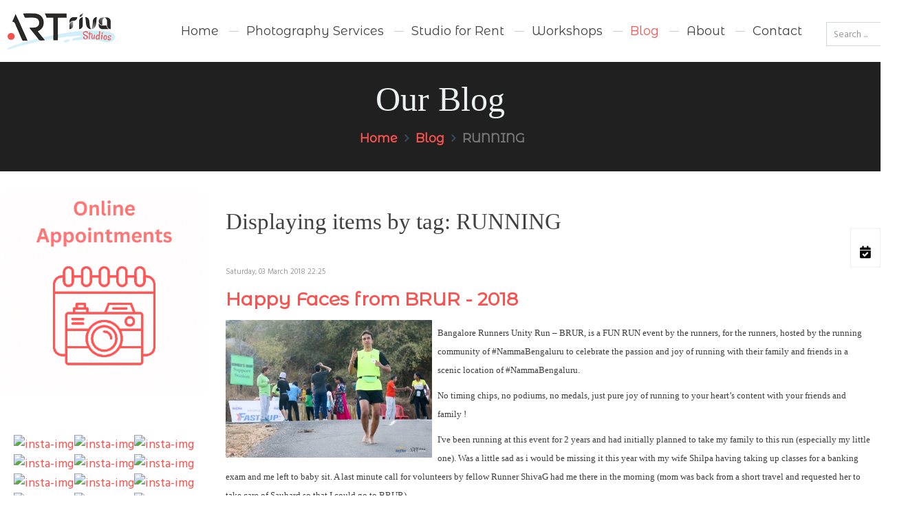

--- FILE ---
content_type: text/html; charset=utf-8
request_url: https://artriva.com/blog/itemlist/tag/RUNNING
body_size: 30669
content:
<!DOCTYPE html>
<!-- jsn_artista2_pro 2.1.3 -->
<html prefix="og: http://ogp.me/ns#" lang="en-gb"  dir="ltr">
	<head>									<!-- Google Tag Manager -->
									<script>(function(w,d,s,l,i){w[l]=w[l]||[];w[l].push({'gtm.start':
									new Date().getTime(),event:'gtm.js'});var f=d.getElementsByTagName(s)[0],
									j=d.createElement(s),dl=l!='dataLayer'?'&l='+l:'';j.async=true;j.src=
									'https://www.googletagmanager.com/gtm.js?id='+i+dl;f.parentNode.insertBefore(j,f);
									})(window,document,'script','dataLayer','GTM-WQTMZSQ');</script>
									<!-- End Google Tag Manager -->
		<!-- Global site tag (gtag.js) - Google Analytics -->
<script async src="https://www.googletagmanager.com/gtag/js?id=UA-106549715-1"></script>
<script>
  window.dataLayer = window.dataLayer || [];
  function gtag(){dataLayer.push(arguments);}
  gtag('js', new Date());
  gtag('config', 'UA-106549715-1');
</script>

<!-- Global site tag (gtag.js) - Google Analytics -->
<script async src="https://www.googletagmanager.com/gtag/js?id=G-QMD3F25KTD"></script>
<script>
  window.dataLayer = window.dataLayer || [];
  function gtag(){dataLayer.push(arguments);}
  gtag('js', new Date());

  gtag('config', 'G-QMD3F25KTD');
</script>

<!-- Google Tag Manager -->
<script>(function(w,d,s,l,i){w[l]=w[l]||[];w[l].push({'gtm.start':
new Date().getTime(),event:'gtm.js'});var f=d.getElementsByTagName(s)[0],
j=d.createElement(s),dl=l!='dataLayer'?'&l='+l:'';j.async=true;j.src=
'https://www.googletagmanager.com/gtm.js?id='+i+dl;f.parentNode.insertBefore(j,f);
})(window,document,'script','dataLayer','GTM-WQTMZSQ');</script>
<!-- End Google Tag Manager -->


<!-- Clarity tracking code for http://artriva.com/ --><script>    (function(c,l,a,r,i,t,y){        c[a]=c[a]||function(){(c[a].q=c[a].q||[]).push(arguments)};        t=l.createElement(r);t.async=1;t.src="https://www.clarity.ms/tag/"+i;        y=l.getElementsByTagName(r)[0];y.parentNode.insertBefore(t,y);    })(window, document, "clarity", "script", "59pt2ijxcy");</script>		<meta name="viewport" content="width=device-width, initial-scale=1">
		
		<meta charset="utf-8" />
	<base href="https://artriva.com/blog/itemlist/tag/RUNNING" />
	<meta name="keywords" content="RUNNING" />
	<meta name="rights" content="Copyright © 2009 - 2019 Artriva Studios. All rights reserved." />
	<meta name="robots" content="max-snippet:-1,max-image-preview:large,max-video-preview:-1" />
	<meta property="og:url" content="https://artriva.com/blog/itemlist/tag/RUNNING" />
	<meta property="og:type" content="website" />
	<meta property="og:title" content="RUNNING - Artriva Studios" />
	<meta property="og:description" content="You are viewing content tagged with 'RUNNING' - Artriva Studios — The Visual Alchemists. Capturing stunning visuals, personal branding, and corporate photography with creativity and impact." />
	<meta name="twitter:card" content="summary" />
	<meta name="twitter:title" content="RUNNING - Artriva Studios" />
	<meta name="twitter:description" content="You are viewing content tagged with 'RUNNING' - Artriva Studios — The Visual Alchemists. Capturing stunning visuals, personal branding, and corporate photography with creativity and impact." />
	<meta name="description" content="You are viewing content tagged with 'RUNNING' - Artriva Studios — The Visual Alchemists. Capturing stunning visuals, personal branding, and corporate..." />
	<meta name="generator" content="Joomla! - Open Source Content Management" />
	<title>RUNNING - Artriva Studios</title>
	<link href="/blog/itemlist/tag/RUNNING?format=feed" rel="alternate" type="application/rss+xml" title="RUNNING - Artriva Studios | Feed" />
	<link href="/blog/itemlist/tag/RUNNING?format=feed&type=rss" rel="alternate" type="application/rss+xml" title="RUNNING - Artriva Studios | RSS 2.0" />
	<link href="/blog/itemlist/tag/RUNNING?format=feed&type=atom" rel="alternate" type="application/atom+xml" title="RUNNING - Artriva Studios | Atom 1.0" />
	<link href="/images/art.png" rel="shortcut icon" type="image/vnd.microsoft.icon" />
	
	<link href="https://artriva.com/blog/itemlist/tag/RUNNING" rel="canonical" />
	<link href="https://artriva.com/index.php?option=com_jmap&view=sitemap&format=aifeed" rel="alternate" type="application/json" title="AI JSON Data Feed" />
	<link href="https://cdnjs.cloudflare.com/ajax/libs/simple-line-icons/2.4.1/css/simple-line-icons.min.css" rel="stylesheet" />
	<link href="/components/com_k2/css/k2.css?v=2.21" rel="stylesheet" />
	<link href="https://artriva.com/plugins/system/ijseo_page/ijseo_page.css" rel="stylesheet" />
	<link href="/components/com_imageshow/assets/css/style.css" rel="stylesheet" />
	<link href="/templates/jsn_artista2_pro/css/bootstrap.css" rel="stylesheet" />
	<link href="/plugins/system/sunfw/assets/3rd-party/bootstrap/flexbt4_custom.css" rel="stylesheet" />
	<link href="/plugins/system/sunfw/assets/3rd-party/font-awesome/css/font-awesome.min.css" rel="stylesheet" />
	<link href="/templates/jsn_artista2_pro/css/template.css" rel="stylesheet" />
	<link href="/templates/jsn_artista2_pro/css/color_19ca14e7ea6328a42e0eb13d585e4c22.css" rel="stylesheet" />
	<link href="/templates/jsn_artista2_pro/css/core/layout_19ca14e7ea6328a42e0eb13d585e4c22.css" rel="stylesheet" />
	<link href="/templates/jsn_artista2_pro/css/core/general_19ca14e7ea6328a42e0eb13d585e4c22.css" rel="stylesheet" />
	<link href="/templates/jsn_artista2_pro/css/core/offcanvas_19ca14e7ea6328a42e0eb13d585e4c22.css" rel="stylesheet" />
	<link href="/templates/jsn_artista2_pro/css/core/sections_19ca14e7ea6328a42e0eb13d585e4c22.css" rel="stylesheet" />
	<link href="/templates/jsn_artista2_pro/css/core/modules_19ca14e7ea6328a42e0eb13d585e4c22.css" rel="stylesheet" />
	<link href="/templates/jsn_artista2_pro/css/core/menu_19ca14e7ea6328a42e0eb13d585e4c22.css" rel="stylesheet" />
	<link href="https://fonts.gstatic.com" rel="preconnect" crossorigin />
	
	
	<link href="/templates/jsn_artista2_pro/css/custom/custom.css" rel="stylesheet" />
	<link href="/plugins/editors/pagebuilder3/assets/app/assets/1.3.16/main.css" rel="stylesheet" data-pagefly-main="true" />
	<link href="/media/plg_sociallogin_google/css/button.css?75e20e5b0558d3d152db0e76161c716a" rel="stylesheet" />
	<link href="https://artriva.com/media/com_acymailing/css/module_default.css?v=1645610291" rel="stylesheet" />
	<link href="/media/jui/css/chosen.css?e254d1379593b5ce8da8dc21579edb78" rel="stylesheet" />
	<link href="/media/com_finder/css/finder.css" rel="stylesheet" />
	<style>
.iseo-dashed{
						border-bottom:1px dashed;
						text-decoration:none !important;
				  }body.sunfw-offCanvas > .off-canvas-right { width: 275px; transform: translate3d(275px, 0, 0); -webkit-transform: translate3d(275px, 0, 0); } body.sunfw-offCanvas.sunfw-direction-rtl > .off-canvas-right { transform: translate3d(-275px, 0, 0); -webkit-transform: translate3d(-275px, 0, 0); } body.sunfw-offCanvas.is-right-open > .off-canvas-right { transform: translate3d(0px, 0px, 0px); -webkit-transform: translate3d(0px, 0px, 0px); }body.sunfw-offCanvas > .off-canvas-left { width: 300px; transform: translate3d(-300px, 0, 0); -webkit-transform: translate3d(-300px, 0, 0)}; } body.sunfw-offCanvas.sunfw-direction-rtl > .off-canvas-left { transform: translate3d(300px, 0, 0); -webkit-transform: translate3d(300px, 0, 0); } body.sunfw-offCanvas.is-left-open > .off-canvas-left { transform: translate3d(0px, 0px, 0px); -webkit-transform: translate3d(0px, 0px, 0px); }.sunfw-scrollup {background: custom;color: custom;}.mce-window.mce-in {
					padding: 0 !important;
				}
				.mce-foot .btn {
					float: left;
					margin: 10px;
					padding: 6px;
				}
	</style>
	<script type="application/json" class="joomla-script-options new">{"csrf.token":"b94b6602d1e25ae6f1e9c9a80e216ebd","system.paths":{"root":"","base":""},"system.keepalive":{"interval":2040000,"uri":"\/component\/ajax\/?format=json"}}</script>
	<script src="/media/jui/js/jquery.min.js?e254d1379593b5ce8da8dc21579edb78"></script>
	<script src="/media/jui/js/jquery-noconflict.js?e254d1379593b5ce8da8dc21579edb78"></script>
	<script src="/media/jui/js/jquery-migrate.min.js?e254d1379593b5ce8da8dc21579edb78"></script>
	<script src="/media/k2/assets/js/k2.frontend.js?v=2.21&sitepath=/"></script>
	<script src="/media/system/js/mootools-core.js?e254d1379593b5ce8da8dc21579edb78"></script>
	<script src="/media/system/js/core.js?e254d1379593b5ce8da8dc21579edb78"></script>
	<script src="/templates/jsn_artista2_pro/assets/bootstrap-sass/assets/javascripts/bootstrap.min.js"></script>
	<script src="/plugins/system/sunfw/assets/joomlashine/site/js/utils.js"></script>
	<script src="/templates/jsn_artista2_pro/js/template.js"></script>
	<script src="/plugins/editors/pagebuilder3/assets/app/assets/1.3.16/helper.js"></script>
	<!--[if lt IE 9]><script src="/media/system/js/polyfill.event.js?e254d1379593b5ce8da8dc21579edb78"></script><![endif]-->
	<script src="/media/system/js/keepalive.js?e254d1379593b5ce8da8dc21579edb78"></script>
	<script src="/media/plg_system_sociallogin/js/dist/buttons.js?3104a741f2fdca8eebd279b0528cc4ca" defer></script>
	<script src="https://artriva.com/media/com_acymailing/js/acymailing_module.js?v=51024" async></script>
	<script src="/media/jui/js/chosen.jquery.min.js?e254d1379593b5ce8da8dc21579edb78"></script>
	<script src="/media/jui/js/jquery.autocomplete.min.js"></script>
	<script>

		var j2storeURL = 'https://artriva.com/';
		SunBlank.initTemplate();
			if (window.MooTools !== undefined) {
				Element.implement({
					hide: function() {
						return this;
					},
					show: function(v) {
						return this;
					},
					slide: function(v) {
						return this;
					}
				});
			}
		;
			jQuery(function($) {
				$(document).ready(function() {
					var options = document.querySelectorAll("option[value=\"pagebuilder3\"]");
					for (var i = 0; i < options.length; i++) {
						var selector = options[i].parentNode;
						options[i].parentNode.removeChild(options[i]);
						if ($(selector).data("chosen")) {
							var params = $(selector).data("chosen").options;
							$(selector).chosen("destroy");
							$(selector).chosen(params);
						}
					}
				});
			});
		
		window.pb_baseUrl = "https://artriva.com/";
		jQuery(function($){ initTooltips(); $("body").on("subform-row-add", initTooltips); function initTooltips (event, container) { container = container || document;$(container).find(".hasTooltip").tooltip({"html": true,"container": "body"});} });
window.jQuery(document).ready(function(){
	akeeba_sociallogin_move_button(document.getElementById('akeeba-sociallogin-C8Jp0jAnZ7Qt-wWaADRu1'), [""]); 
});
	if(typeof acymailingModule == 'undefined'){
				var acymailingModule = [];
			}
			
			acymailingModule['emailRegex'] = /^[a-z0-9!#$%&\'*+\/=?^_`{|}~-]+(?:\.[a-z0-9!#$%&\'*+\/=?^_`{|}~-]+)*\@([a-z0-9-]+\.)+[a-z0-9]{2,20}$/i;

			acymailingModule['NAMECAPTION'] = 'Name';
			acymailingModule['NAME_MISSING'] = 'Please enter your name';
			acymailingModule['EMAILCAPTION'] = 'E-mail';
			acymailingModule['VALID_EMAIL'] = 'Please enter a valid e-mail address';
			acymailingModule['ACCEPT_TERMS'] = 'Please check the Terms and Conditions';
			acymailingModule['CAPTCHA_MISSING'] = 'The captcha is invalid, please try again';
			acymailingModule['NO_LIST_SELECTED'] = 'Please select the lists you want to subscribe to';
		
		acymailingModule['level'] = 'enterprise';
		acymailingModule['reqFieldsformAcymailing12381'] = Array('name','html','mobile');
		acymailingModule['validFieldsformAcymailing12381'] = Array('Please enter a value for the field Name','Please enter a value for the field Receive','Please enter a value for the field Mobile');
acymailingModule['excludeValuesformAcymailing12381'] = [];
acymailingModule['excludeValuesformAcymailing12381']['name'] = 'Name';
acymailingModule['excludeValuesformAcymailing12381']['email'] = 'E-mail';

	jQuery(function ($) {
		initChosen();
		$("body").on("subform-row-add", initChosen);

		function initChosen(event, container)
		{
			container = container || document;
			$(container).find(".advancedSelect").chosen({"disable_search_threshold":10,"search_contains":true,"allow_single_deselect":true,"placeholder_text_multiple":"Type or select some options","placeholder_text_single":"Select an option","no_results_text":"No results match"});
		}
	});
	
jQuery(document).ready(function() {
	var value, searchword = jQuery('#mod-finder-searchword84');

		// Get the current value.
		value = searchword.val();

		// If the current value equals the default value, clear it.
		searchword.on('focus', function ()
		{
			var el = jQuery(this);

			if (el.val() === 'Search ...')
			{
				el.val('');
			}
		});

		// If the current value is empty, set the previous value.
		searchword.on('blur', function ()
		{
			var el = jQuery(this);

			if (!el.val())
			{
				el.val(value);
			}
		});

		jQuery('#mod-finder-searchform84').on('submit', function (e)
		{
			e.stopPropagation();
			var advanced = jQuery('#mod-finder-advanced84');

			// Disable select boxes with no value selected.
			if (advanced.length)
			{
				advanced.find('select').each(function (index, el)
				{
					var el = jQuery(el);

					if (!el.val())
					{
						el.attr('disabled', 'disabled');
					}
				});
			}
		});
	var suggest = jQuery('#mod-finder-searchword84').autocomplete({
		serviceUrl: '/component/finder/?task=suggestions.suggest&amp;format=json&amp;tmpl=component',
		paramName: 'q',
		minChars: 1,
		maxHeight: 400,
		width: 300,
		zIndex: 9999,
		deferRequestBy: 500
	});});
	</script>
	<script type="application/ld+json">
{"@context":"http:\/\/schema.org","@type":"LocalBusiness","name":"Artriva Studios","url":"https:\/\/artriva.com\/","logo":"https:\/\/artriva.com\/images\/artriva_logo_2019.png","sameAs":["https:\/\/www.facebook.com\/artriva.studios","https:\/\/twitter.com\/ArtrivaStudios","https:\/\/www.instagram.com\/artrivastudios\/","https:\/\/www.youtube.com\/channel\/UCd6TOVQiaaneo5eyXYnIsdQ","https:\/\/www.linkedin.com\/company\/artriva-studios","https:\/\/in.pinterest.com\/suklaclicks"],"contactPoint":{"@type":"ContactPoint","telephone":"+91.9886156696","contactType":"customer support","areaServed":["Bangalore"],"availableLanguage":["English"," Kannada"," Hindi"," Telugu"," "]},"address":{"@type":"PostalAddress","streetAddress":"#355, 2nd Floor, 9th Main, ","addressLocality":"Vidyapeetha Layout, Baashankari 3rd Stage","addressRegion":"Bangalore, Karnataka","postalCode":"560085","addressCountry":" India"},"geo":{"@type":"GeoCoordinates","latitude":"12.93077","longitude":"77.55936"}}
	</script>
	<!-- Start: Google Structured Data -->
			
<script type="application/ld+json" data-type="gsd">
{
    "@context": "https://schema.org",
    "@type": "BreadcrumbList",
    "itemListElement": [
        {
            "@type": "ListItem",
            "position": 1,
            "name": "Home",
            "item": "https://artriva.com/"
        },
        {
            "@type": "ListItem",
            "position": 2,
            "name": "Blog",
            "item": "https://artriva.com/blog"
        },
        {
            "@type": "ListItem",
            "position": 3,
            "name": "RUNNING",
            "item": "https://artriva.com/blog/itemlist/tag/RUNNING"
        }
    ]
}
</script>
			<!-- End: Google Structured Data -->
	<!-- Facebook Pixel Code -->
				<script>
				!function(f,b,e,v,n,t,s)
				{if(f.fbq)return;n=f.fbq=function(){n.callMethod?
				n.callMethod.apply(n,arguments):n.queue.push(arguments)};
				if(!f._fbq)f._fbq=n;n.push=n;n.loaded=!0;n.version='2.0';
				n.queue=[];t=b.createElement(e);t.async=!0;
				t.src=v;s=b.getElementsByTagName(e)[0];
				s.parentNode.insertBefore(t,s)}(window, document,'script',
				'https://connect.facebook.net/en_US/fbevents.js');
				fbq('init', '206042730288748');
				fbq('track', 'PageView');
				</script>
				<noscript>
				<img height="1" width="1" style="display:none" src="https://www.facebook.com/tr?id=206042730288748&ev=PageView&noscript=1"/>
				</noscript>
				<!-- End Facebook Pixel Code -->


		<!-- HTML5 shim and Respond.js for IE8 support of HTML5 elements and media queries -->
		<!--[if lt IE 9]>
		<script src="https://oss.maxcdn.com/html5shiv/3.7.2/html5shiv.min.js"></script>
		<script src="https://oss.maxcdn.com/respond/1.4.2/respond.min.js"></script>
		<![endif]-->

		<link rel="stylesheet" href="https://use.fontawesome.com/releases/v5.13.0/css/all.css" >

<!-- Facebook Pixel Code -->
<script>
  !function(f,b,e,v,n,t,s)
  {if(f.fbq)return;n=f.fbq=function(){n.callMethod?
  n.callMethod.apply(n,arguments):n.queue.push(arguments)};
  if(!f._fbq)f._fbq=n;n.push=n;n.loaded=!0;n.version='2.0';
  n.queue=[];t=b.createElement(e);t.async=!0;
  t.src=v;s=b.getElementsByTagName(e)[0];
  s.parentNode.insertBefore(t,s)}(window, document,'script',
  'https://connect.facebook.net/en_US/fbevents.js');
  fbq('init', '206042730288748');
  fbq('track', 'PageView');
</script>
<noscript><img height="1" width="1" style="display:none"
  src="https://www.facebook.com/tr?id=206042730288748&ev=PageView&noscript=1"
/></noscript>
<!-- End Facebook Pixel Code -->
		<link rel="stylesheet" href="https://artriva.com/plugins/editors/pagebuilder4/assets/app/pagefly/css/main-style.css?t=20260106120104">
	<link rel="preconnect" href="https://fonts.gstatic.com" crossorigin>
<link href="https://fonts.googleapis.com/css?family=Montserrat+Alternates:regular,200|Hind+Madurai:regular&display=swap" rel="stylesheet" />
	<link href="https://artriva.com/plugins/system/pagebuilder4/assets/css/front-end.css" rel="stylesheet" />
	<script>;window.__jsn_pagebuilder4_data__ = {"token":"b94b6602d1e25ae6f1e9c9a80e216ebd","isSite":true,"baseURL":"https:\/\/artriva.com\/","version":"1.4.0","language":"en","component":"com_k2","numPageCreated":58};</script>

<!-- BEGIN Advanced Google Analytics - http://deconf.com/advanced-google-analytics-joomla/ -->
<script type="text/javascript">
(function($){
    $(window).load(function() {
            $('a').filter(function() {
				return this.href.match(/.*\.(zip|mp3*|mpe*g|pdf|docx*|pptx*|xlsx*|jpe*g|png|gif|tiff|rar*)(\?.*)?$/);
            }).click(function(e) {
                ga('send','event', 'download', 'click', this.href);
            });
            $('a[href^="mailto"]').click(function(e) {
                ga('send','event', 'email', 'send', this.href);
             });
            var loc = location.host.split('.');
            while (loc.length > 2) { loc.shift(); }
            loc = loc.join('.');
            var localURLs = [
                              loc,
                              'artriva.com'
                            ];
            $('a[href^="http"]').filter(function() {
			if (!this.href.match(/.*\.(zip|mp3*|mpe*g|pdf|docx*|pptx*|xlsx*|jpe*g|png|gif|tiff|rar*)(\?.*)?$/)){
				for (var i = 0; i < localURLs.length; i++) {
					if (this.href.indexOf(localURLs[i]) == -1) return this.href;
				}
			}
            }).click(function(e) {
                ga('send','event', 'outbound', 'click', this.href);
            });
    });
})(jQuery);
</script>
<script type="text/javascript">
  (function(i,s,o,g,r,a,m){i['GoogleAnalyticsObject']=r;i[r]=i[r]||function(){
  (i[r].q=i[r].q||[]).push(arguments)},i[r].l=1*new Date();a=s.createElement(o),
  m=s.getElementsByTagName(o)[0];a.async=1;a.src=g;m.parentNode.insertBefore(a,m)
  })(window,document,'script','//www.google-analytics.com/analytics.js','ga');
  ga('create', 'UA-106549715-1', 'auto');  
  
ga('require', 'displayfeatures');
ga('set', 'dimension4', 'guest');
ga('send', 'pageview');
</script>
<!-- END Advanced Google Analytics -->


</head>

	
	<body id="sunfw-master" class="joomla-3 tmpl-jsn_artista2_pro effect-right-slide sunfw-offCanvas effect-left-slide sunfw-offCanvas  sunfw-direction-ltr  sunfw-com-k2 sunfw-view-itemlist sunfw-itemid-864">									<!-- Google Tag Manager (noscript) -->
									<noscript><iframe src="https://www.googletagmanager.com/ns.html?id=GTM-WQTMZSQ"
									height="0" width="0" style="display:none;visibility:hidden"></iframe></noscript>
									<!-- End Google Tag Manager (noscript) -->
		<!-- Google Tag Manager (noscript) -->
<noscript><iframe src="https://www.googletagmanager.com/ns.html?id=GTM-WQTMZSQ"
height="0" width="0" style="display:none;visibility:hidden"></iframe></noscript>
<!-- End Google Tag Manager (noscript) -->		<div class="sunfw-switcher setting visible-xs visible-sm hidden-md hidden-lg>">
			<div class="btn-group" role="group" aria-label="...">
								<a href="#" class="btn" onclick="javascript: SunFwUtils.setTemplateAttribute('jsn_artista2_pro_switcher_','mobile','no'); return false;"><i class="fa fa-desktop" aria-hidden="true"></i></a>
				<a href="#" class="btn active" onclick="javascript: SunFwUtils.setTemplateAttribute('jsn_artista2_pro_switcher_','mobile','yes'); return false;"><i class="fa fa-mobile" aria-hidden="true"></i></a>
							</div>
		</div>
		
		<div id="sunfw-wrapper" class="sunfw-content ">
			<div id="sunfw_section_menu" class="sunfw-section sunfw_section_menu sunfw-sticky hp-fullwidth"><div class="container-fluid"><div id="row_row-0" class="row flex flex-items-middle jsn-header">
		<div id="column_column-23" class="col-xs-12 col-sm-2 col-md-3 col-lg-2 jsn-logo visible-lg visible-md visible-sm visible-xs"><div class="layout-item sunfw-item-logo">
					<div class="sunfw-logo visible-lg visible-md visible-sm visible-xs">
	<a href="https://artriva.com" title="Artriva Studios">
		<img
			class="logo visible-md visible-lg img-responsive center-logo"
			alt="Logo of Artriva Studios" src="https://artriva.com/images/artriva_logo_2019.png"
		/>
		<img
			class="logo hidden-md hidden-lg img-responsive center-logo"
			alt="Logo of Artriva Studios" src="https://artriva.com/images/artriva_mobile_white_2019_3.png"
		/>
	</a>
</div>
				</div></div>
<div id="column_column-0" class="col-xs-12 col-sm-8 col-md-6 col-lg-9 visible-lg visible-md visible-sm visible-xs"><div class="layout-item sunfw-item-menu">
					<div class="main-menu  special visible-lg visible-md visible-sm visible-xs">
	<nav class="navbar navbar-default sunfw-menu-head sunfwMenuFading" role="navigation">
				<div class="navbar-header">
					<button type="button" class="navbar-toggle collapsed btn btn-danger" data-toggle="collapse" id="menu_item_menu_mobile" data-target="#menu_item_menu" aria-expanded="false">
						<i aria-hidden="true" class="fa fa-bars"></i>
					</button>
				</div>
				<div class="collapse navbar-collapse sunfw-menu" id="menu_item_menu"><ul class="nav navbar-nav sunfw-tpl-menu"><li class="item-636"><a class="clearfix" href="/" ><span data-title="Home"><span class="menutitle">Home</span></span></a></li><li class="item-455"><a class="clearfix" href="/photography" ><span data-title="Photography Services"><span class="menutitle">Photography Services</span></span></a></li><li class="item-1504"><a class="clearfix" href="/studio-for-hire" ><span data-title="Studio for Rent"><span class="menutitle">Studio for Rent</span></span></a></li><li class="item-1161"><a class="clearfix" href="/photography-workshops" ><span data-title="Workshops"><span class="menutitle">Workshops</span></span></a></li><li class="item-864 current active"><a class="current clearfix" href="/blog" ><span data-title="Blog"><span class="menutitle">Blog</span></span></a></li><li class="item-570"><a class="clearfix" href="/about" ><span data-title="About"><span class="menutitle">About</span></span></a></li><li class="item-566"><a class="clearfix" href="/contact" ><span data-title="Contact"><span class="menutitle">Contact</span></span></a></li></ul></div></nav></div>
				</div></div>
<div id="column_column-24" class="col-xs-12 col-sm-2 col-md-3 col-lg-1 visible-lg visible-md"><div class="layout-item sunfw-item-module-position">
					<div class="sunfw-pos-Search   visible-lg visible-md">
	<div class="module-style "><div class="module-body">
<form id="mod-finder-searchform84" action="/smart" method="get" class="form-search form-inline">
	<div class="finder">
		<label for="mod-finder-searchword84" class="element-invisible finder">Go</label><br /><input type="text" name="q" id="mod-finder-searchword84" class="search-query input-medium form-control" size="8" value="" placeholder="Search ..."/>
							</div>
</form>
</div></div>
</div>
				</div></div>	</div></div></div><div id="sunfw_section_promo-over" class="sunfw-section sunfw_section_promo-over "><div class="container-fluid"><div id="row_row-14" class="row ">
		<div id="column_column-22" class="col-xs-12 col-sm-12 col-md-12 col-lg-12 "><div class="layout-item sunfw-item-module-position">
					<div class="sunfw-pos-promo-over   visible-lg visible-md visible-sm visible-xs">
	<div class="module-style "><div class="module-body">

<div class="custom"  >
	<span bgcolor="black">
  
<h1 style="text-align: center;"><span style="color: #ecf0f1; font-size: 1.5em;">Our Blog</span></h1>
<h6 style="text-align: center; font-size: 1em;"><div aria-label="Breadcrumbs" role="navigation">
	<ul  class="breadcrumb">
					<li class="active">
				<span class="divider icon-location"></span>
			</li>
		
						<li  >
											<a  href="/" class="pathway"><span itemprop="name">Home</span></a>
					
											<span class="divider">
							<img src="/media/system/images/arrow.png" alt="" />						</span>
										<meta  content="1">
				</li>
							<li  >
											<a  href="/blog" class="pathway"><span itemprop="name">Blog</span></a>
					
											<span class="divider">
							<img src="/media/system/images/arrow.png" alt="" />						</span>
										<meta  content="2">
				</li>
							<li   class="active">
					<span itemprop="name">
						RUNNING					</span>
					<meta  content="3">
				</li>
				</ul>
</div>
 </h6>
  
</span></div>
</div></div>
</div>
				</div></div>	</div></div></div><div id="sunfw_section_component" class="sunfw-section sunfw_section_component bg-at-homepage visible-lg visible-md visible-sm visible-xs"><div class="container-fluid"><div id="row_row-5" class="row sunfw-flex-component">
		<div id="column_column_5" class="col-xs-24 col-sm-8 col-md-8 col-lg-9 visible-lg visible-md visible-sm visible-xs flex-md-unordered"><div class="layout-item sunfw-item-page-content">
					<div id="system-message-container">
	</div>


<!-- Start K2 Tag Layout -->
<div id="k2Container" class="tagView">
    
        <!-- Title for tag listings -->
    <h1>Displaying items by tag: RUNNING</h1>
    
    
        <!-- RSS feed icon -->
    <div class="k2FeedIcon">
        <a href="/blog/itemlist/tag/RUNNING?format=feed" title="Subscribe to this RSS feed">
            <span>Subscribe to this RSS feed</span>
        </a>
        <div class="clr"></div>
    </div>
    
        <div class="tagItemList">
                <!-- Start K2 Item Layout -->
        <div class="tagItemView">
            <div class="tagItemHeader">
                                <!-- Date created -->
                <span class="tagItemDateCreated">
                    Saturday, 03 March 2018 22:25                </span>
                
                                <!-- Item title -->
                <h2 class="tagItemTitle">
                                        <a href="/blog/item/5-happy-faces-from-brur-2018">Happy Faces from BRUR - 2018</a>
                                    </h2>
                            </div>

            <div class="tagItemBody">
                                <!-- Item Image -->
                <div class="tagItemImageBlock">
                    <span class="tagItemImage">
                        <a href="/blog/item/5-happy-faces-from-brur-2018" title="Happy Faces from BRUR - 2018">
                            <img src="/media/k2/items/cache/ffee2447b152494b43d9816faaea83c8_Generic.jpg" alt="Happy Faces from BRUR - 2018" style="width:300px;height:auto;" />
                        </a>
                    </span>
                    <div class="clr"></div>
                </div>
                
                                <!-- Item introtext -->
                <div class="tagItemIntroText">
                    <p><span style="color: #3d3d3d; font-family: Lato;"><span style="font-size: 13px;">Bangalore Runners Unity Run – BRUR, is a FUN RUN event by the runners, for the runners, hosted by the running community of #NammaBengaluru to celebrate the passion and joy of running with their family and friends in a scenic location of #NammaBengaluru.</span></span></p>
<p><span style="color: #3d3d3d; font-family: Lato;"><span style="font-size: 13px;">No timing chips, no podiums, no medals, just pure joy of running to your heart’s content with your friends and family !</span></span></p>
<p><span style="color: #3d3d3d; font-family: Lato;"><span style="font-size: 13px;">I've been running at this event for 2 years and had initially planned to take my family to this run (especially my little one). Was a little sad as i would be missing it this year with my wife Shilpa having taking up classes for a banking exam and me left to baby sit. A last minute call for volunteers by fellow Runner ShivaG had me there in the morning (mom was back from a short travel and requested her to take care of Sauhard so that I could go to BRUR) ... </span></span></p>
<p><span style="color: #3d3d3d; font-family: Lato;"><span style="font-size: 13px;">The Runs organised by the Running groups of Bangalore are any-day much for fun and well managed than the "Big Runs" and are an excellent opportunity to introduce your kids, family or friends to the joyful crazy world of running.</span></span></p>
<p><span style="color: #3d3d3d; font-family: Lato;"><span style="font-size: 13px;">you need to see these photos to see what a fun filled event this is ...</span></span></p>
                </div>
                
                <div class="clr"></div>
            </div>

            <div class="clr"></div>

            
                        <!-- Item category name -->
            <div class="tagItemCategory">
                <span>Published in</span>
                <a href="/blog/itemlist/category/4-our-work">Creations at Artriva</a>
            </div>
            
                        <!-- Item tags -->
            <div class="tagItemTagsBlock">
                <span>Tagged under</span>
                <ul class="tagItemTags">
                                        <li><a href="/blog/itemlist/tag/JGRV">JGRV</a></li>
                                        <li><a href="/blog/itemlist/tag/JGRV+RUN">JGRV RUN</a></li>
                                        <li><a href="/blog/itemlist/tag/RUNNING">RUNNING</a></li>
                                        <li><a href="/blog/itemlist/tag/family+event">family event</a></li>
                                        <li><a href="/blog/itemlist/tag/fun+run">fun run</a></li>
                                        <li><a href="/blog/itemlist/tag/namma+bengaluru">namma bengaluru</a></li>
                                        <li><a href="/blog/itemlist/tag/BRUR">BRUR</a></li>
                                    </ul>
                <div class="clr"></div>
            </div>
            
                        <!-- Item "read more..." link -->
            <div class="tagItemReadMore">
                <a class="k2ReadMore" href="/blog/item/5-happy-faces-from-brur-2018">
                    Read more...                </a>
            </div>
            
            <div class="clr"></div>
        </div>
        <!-- End K2 Item Layout -->
                <!-- Start K2 Item Layout -->
        <div class="tagItemView">
            <div class="tagItemHeader">
                                <!-- Date created -->
                <span class="tagItemDateCreated">
                    Saturday, 02 December 2017 03:45                </span>
                
                                <!-- Item title -->
                <h2 class="tagItemTitle">
                                        <a href="/blog/item/1-photos-from-jgrv-run-2017">Photos from JGRV Run - 2017</a>
                                    </h2>
                            </div>

            <div class="tagItemBody">
                
                                <!-- Item introtext -->
                <div class="tagItemIntroText">
                    <p><span style="color: #3d3d3d; font-family: Lato; font-size: 13px;">Photos from the 2017 Edition of JGRV run</span></p>
                </div>
                
                <div class="clr"></div>
            </div>

            <div class="clr"></div>

            
                        <!-- Item category name -->
            <div class="tagItemCategory">
                <span>Published in</span>
                <a href="/blog/itemlist/category/4-our-work">Creations at Artriva</a>
            </div>
            
                        <!-- Item tags -->
            <div class="tagItemTagsBlock">
                <span>Tagged under</span>
                <ul class="tagItemTags">
                                        <li><a href="/blog/itemlist/tag/JGRV">JGRV</a></li>
                                        <li><a href="/blog/itemlist/tag/JGRV+RUN">JGRV RUN</a></li>
                                        <li><a href="/blog/itemlist/tag/RUNNING">RUNNING</a></li>
                                    </ul>
                <div class="clr"></div>
            </div>
            
                        <!-- Item "read more..." link -->
            <div class="tagItemReadMore">
                <a class="k2ReadMore" href="/blog/item/1-photos-from-jgrv-run-2017">
                    Read more...                </a>
            </div>
            
            <div class="clr"></div>
        </div>
        <!-- End K2 Item Layout -->
            </div>

    <!-- Pagination -->
        </div>
<!-- End K2 Tag Layout -->

<!-- JoomlaWorks "K2" (v2.21) | Learn more about K2 at https://getk2.org -->


				</div></div>
<div id="column_column_19" class="col-xs-12 col-sm-4 col-md-4 col-lg-3 visible-lg visible-md visible-sm visible-xs flex-xs-first"><div class="layout-item sunfw-item-module-position">
					<div class="sunfw-pos-left   visible-lg visible-md">
	<div class="module-style "><div class="module-body">

<div class="custom"  >
	<p><a title="Check availability and book appointment" href="/booking"><img src="/images/services/appointment_c2a.gif" alt="" /></a></p></div>
</div></div><div class="module-style "><div class="module-body">

<div class="custom"  >
	<style>/* PageFly Element Styles */
						.kUorQd { gap: var(--pf-s-lg); }
@media (min-width: 992px) and (max-width: 1199px) {
  .kUorQd { gap: var(--pf-s-md); }
}
@media (min-width: 768px) and (max-width: 991px) {
  .kUorQd { gap: var(--pf-s-sm); }
}
@media (max-width: 767px) {
  .kUorQd { gap: var(--pf-s-xs); }
}
.kUorQd a { display: block; }
.kUorQd img, .kUorQd video { width: 100%; }
@media (min-width: 768px) {
  .kUorQd img, .kUorQd video { }
}
@media (min-width: 992px) {
  .kUorQd img, .kUorQd video { }
}
@media (min-width: 1200px) {
  .kUorQd img, .kUorQd video { }
}
.jEvIuM { padding: var(--pf-s-lg); }
@media (min-width: 992px) and (max-width: 1199px) {
  .jEvIuM { padding: var(--pf-s-md); }
}
@media (min-width: 768px) and (max-width: 991px) {
  .jEvIuM { padding: var(--pf-s-sm); }
}
@media (max-width: 767px) {
  .jEvIuM { padding: var(--pf-s-xs); }
}
.bQtiUg { position: relative; }
.hkphuh { margin: 0 calc(-1 * var(--pf-s-lg)); }
@media (min-width: 992px) and (max-width: 1199px) {
  .hkphuh { margin: 0 calc(-1 * var(--pf-s-md)); }
}
@media (min-width: 768px) and (max-width: 991px) {
  .hkphuh { margin: 0 calc(-1 * var(--pf-s-sm)); }
}
@media (max-width: 767px) {
  .hkphuh { margin: 0 calc(-1 * var(--pf-s-xs)); }
}
.jaxLSl__parallax { position: absolute; top: 0px; left: 0px; width: 100%; height: 100%; overflow: hidden; pointer-events: none; }
.jaxLSl { padding: 15px 0px; position: relative; }
						/* PageFly Styles */
						
						</style><div class="__pf" id="__pf"><div data-pf-type="Body" class="sc-bjeSbO dNWPds pf-e1355af8-22620220"><div data-pf-type="Layout" class="pf-e1355af8-62022089"><div data-container="true" class="sc-iidyiZ jaxLSl pf-e1355af8-5af4c354 pf-xs--hidden" data-pf-type="Section"><div class="sc-hlGDCY fIdUDm" style="max-width: 1170px;"><div class="sc-kBzgEd hkphuh pf-e1355af8-43ed5af4 pf-r pf-r-eh" data-pf-type="Row" style="--pf-s-lg: 15px; --pf-s-md: 15px; --pf-s-sm: 15px; --pf-s-xs: 15px;"><div class="sc-eBTqsU jEvIuM pf-c pf-c-xs--12 pf-c-sm--12 pf-c-md--12 pf-c-lg--12"><div class="sc-iseIHH bQtiUg pf-e1355af8-987f43ed" data-pf-type="Column"><div data-pf-type="Instagram" class="sc-jdhwqr jnAcXR pf-e1355af8-e365987f pf-xs--hidden"><div class="sc-fmWebE kUorQd pf-r-dg pf-r-dg-lg--3 pf-r-dg-md--4 pf-r-dg-sm--3 pf-r-dg-xs--2" data-token="IGQWRabmFhcTFhT0FYMkQ1WDU0TVJkaTJBWFBZAa1o2bS1CQjkzUUFWUzBsbzVfTW1DRTZAUcEY5R3hTcEpNTHl1aktuZAnNwWllkM29oRkZAEV1RyRTlxZAkw4U29aZAFVHZAmdfN3RWUlBKbTJ3Y1pFZAUtfWE92SV9oZAFkZD" data-limit="18" style="--pf-s-lg: 0px; --pf-s-md: 0px; --pf-s-sm: 0px; --pf-s-xs: 0px;"><div class="pf-c"><a href="https://www.instagram.com/p/DDrf6c8vx02/" target="_blank"><img loading="lazy" src="/" alt="insta-img" data-src="https://scontent.cdninstagram.com/v/t51.29350-15/470677365_979683757519752_2980507913296759192_n.heic?stp=dst-jpg_e35_tt6&amp;_nc_cat=101&amp;ccb=7-5&amp;_nc_sid=18de74&amp;efg=eyJlZmdfdGFnIjoiRkVFRC5iZXN0X2ltYWdlX3VybGdlbi5DMyJ9&amp;_nc_ohc=AvXWjNfSgrMQ7kNvwEWc5J-&amp;_nc_oc=AdmnVoljPLAB5AFRDErrM3uQfQZqUfftxrXgAyUlI0wqEngItvqVKCCfKkOdXGrHEFA&amp;_nc_zt=23&amp;_nc_ht=scontent.cdninstagram.com&amp;edm=ANo9K5cEAAAA&amp;_nc_gid=HWxu080lpS5eythZl3wqFg&amp;oh=00_AfrcVMIoM72NebrJJtp-RHHrUZ7UiEGiy25dOXdL0JipiA&amp;oe=6962811A" class="pf-img-lazy"></a></div><div class="pf-c"><a href="https://www.instagram.com/p/DDrfahOvkOK/" target="_blank"><img loading="lazy" src="/" alt="insta-img" data-src="https://scontent.cdninstagram.com/v/t51.29350-15/470646477_543665535327174_7076373982643858718_n.heic?stp=dst-jpg_e35_tt6&amp;_nc_cat=109&amp;ccb=7-5&amp;_nc_sid=18de74&amp;efg=eyJlZmdfdGFnIjoiRkVFRC5iZXN0X2ltYWdlX3VybGdlbi5DMyJ9&amp;_nc_ohc=o1WdjOkJjhAQ7kNvwGn_MZt&amp;_nc_oc=AdkTe0kQPGc60x2ZXNgyd_Noh5rE6u9mgGG1Cg0AlXzHYOd2qYfAOC9QQGkHpxWHiHk&amp;_nc_zt=23&amp;_nc_ht=scontent.cdninstagram.com&amp;edm=ANo9K5cEAAAA&amp;_nc_gid=HWxu080lpS5eythZl3wqFg&amp;oh=00_Afo_8tfM6bK6gM4HbfMA4USDHm5qsxBjywHFiI971kHnZw&amp;oe=69626D40" class="pf-img-lazy"></a></div><div class="pf-c"><a href="https://www.instagram.com/p/DDrfOFvPRB8/" target="_blank"><img loading="lazy" src="/" alt="insta-img" data-src="https://scontent.cdninstagram.com/v/t51.29350-15/470670929_380082728483135_4432507907159355952_n.heic?stp=dst-jpg_e35_tt6&amp;_nc_cat=109&amp;ccb=7-5&amp;_nc_sid=18de74&amp;efg=eyJlZmdfdGFnIjoiRkVFRC5iZXN0X2ltYWdlX3VybGdlbi5DMyJ9&amp;_nc_ohc=kjgwoj85hmkQ7kNvwHMkk6R&amp;_nc_oc=AdkVd2a9ZobxmicrLfzeoguMTqqFcA-ENV46k3jwj8fGn8xUbGwDCg9tXzaTzysV9SY&amp;_nc_zt=23&amp;_nc_ht=scontent.cdninstagram.com&amp;edm=ANo9K5cEAAAA&amp;_nc_gid=HWxu080lpS5eythZl3wqFg&amp;oh=00_AfoZIyTD8VAgAacQuFBtCEtz1oCTrgpPHYA-Rmm2Mwq3Tg&amp;oe=696299C2" class="pf-img-lazy"></a></div><div class="pf-c"><a href="https://www.instagram.com/p/CkslZc9vXlU/" target="_blank"><img loading="lazy" src="/" alt="insta-img" data-src="https://scontent.cdninstagram.com/v/t51.29350-15/314844718_811356803308978_7602844761397837961_n.webp?stp=dst-jpg_e35_tt6&amp;_nc_cat=110&amp;ccb=7-5&amp;_nc_sid=18de74&amp;efg=eyJlZmdfdGFnIjoiRkVFRC5iZXN0X2ltYWdlX3VybGdlbi5DMyJ9&amp;_nc_ohc=byozmp_FRz0Q7kNvwGZy2jh&amp;_nc_oc=Adm-LCJ51xQ1YIzimNdHDqaKheku4TRcOazwl1mjsrvvWYHAP-TYdWlMXE_Sr9sQIss&amp;_nc_zt=23&amp;_nc_ht=scontent.cdninstagram.com&amp;edm=ANo9K5cEAAAA&amp;_nc_gid=HWxu080lpS5eythZl3wqFg&amp;oh=00_AfqEbGxlbmW_NwAwFDfHtl04u_4hgEIRcnJutljdxEDS7A&amp;oe=6962A11C" class="pf-img-lazy"></a></div><div class="pf-c"><a href="https://www.instagram.com/p/CkslFaFvMcV/" target="_blank"><img loading="lazy" src="/" alt="insta-img" data-src="https://scontent.cdninstagram.com/v/t51.29350-15/314601156_1032118587683556_4053737832021381754_n.webp?stp=dst-jpg_e35_tt6&amp;_nc_cat=104&amp;ccb=7-5&amp;_nc_sid=18de74&amp;efg=eyJlZmdfdGFnIjoiRkVFRC5iZXN0X2ltYWdlX3VybGdlbi5DMyJ9&amp;_nc_ohc=9_ce_8whc6MQ7kNvwGZPKPB&amp;_nc_oc=AdkQLbaaKwVAlLWcDpQNV8YoHC1q619_ppai9YgxLpE2LoORp44Rse10NE69Bf5NArU&amp;_nc_zt=23&amp;_nc_ht=scontent.cdninstagram.com&amp;edm=ANo9K5cEAAAA&amp;_nc_gid=HWxu080lpS5eythZl3wqFg&amp;oh=00_AfrmFH2QT3AqBloA6BXvP6HLNMI-WP-2QiZ1EGC_pmB78A&amp;oe=69629391" class="pf-img-lazy"></a></div><div class="pf-c"><a href="https://www.instagram.com/p/Cksk1iZPRBA/" target="_blank"><img loading="lazy" src="/" alt="insta-img" data-src="https://scontent.cdninstagram.com/v/t51.29350-15/314922755_842589433548628_7531019286404481668_n.webp?stp=dst-jpg_e35_tt6&amp;_nc_cat=110&amp;ccb=7-5&amp;_nc_sid=18de74&amp;efg=eyJlZmdfdGFnIjoiRkVFRC5iZXN0X2ltYWdlX3VybGdlbi5DMyJ9&amp;_nc_ohc=tz1PyapsRjcQ7kNvwF4npVE&amp;_nc_oc=AdnIyyioDjNSKJeQeVKnrSRVTTn6_xzzoJnnKfvZUZ40YpsFP8u4gRw0ZVHN3ldDs6Q&amp;_nc_zt=23&amp;_nc_ht=scontent.cdninstagram.com&amp;edm=ANo9K5cEAAAA&amp;_nc_gid=HWxu080lpS5eythZl3wqFg&amp;oh=00_AfpCOfaQ3l74QafI36ZRa6GyAghr2tpXSviBLxCL7SrfHw&amp;oe=6962719B" class="pf-img-lazy"></a></div><div class="pf-c"><a href="https://www.instagram.com/p/CkFieDnP_Wo/" target="_blank"><img loading="lazy" src="/" alt="insta-img" data-src="https://scontent.cdninstagram.com/v/t51.29350-15/312368782_115899504638304_6261835791675522582_n.webp?stp=dst-jpg_e35_tt6&amp;_nc_cat=106&amp;ccb=7-5&amp;_nc_sid=18de74&amp;efg=eyJlZmdfdGFnIjoiRkVFRC5iZXN0X2ltYWdlX3VybGdlbi5DMyJ9&amp;_nc_ohc=bbUeSXRYiewQ7kNvwFRsaf1&amp;_nc_oc=AdloIMD2Y43yGk3Cd79yeGu9q7791ZEZI_fh8bUPj5PNCm8JJ3HBZmr2sftSyf5MrQ4&amp;_nc_zt=23&amp;_nc_ht=scontent.cdninstagram.com&amp;edm=ANo9K5cEAAAA&amp;_nc_gid=HWxu080lpS5eythZl3wqFg&amp;oh=00_AfoAze1g6v4quWkAZRNE88VrhcWjthVK0ktCHEbt6TaKrg&amp;oe=69627DAE" class="pf-img-lazy"></a></div><div class="pf-c"><a href="https://www.instagram.com/p/CkFfS_3Lm7Z/" target="_blank"><img loading="lazy" src="/" alt="insta-img" data-src="https://scontent.cdninstagram.com/v/t51.29350-15/312487271_966687990957528_4530927568811380682_n.webp?stp=dst-jpg_e35_tt6&amp;_nc_cat=104&amp;ccb=7-5&amp;_nc_sid=18de74&amp;efg=eyJlZmdfdGFnIjoiRkVFRC5iZXN0X2ltYWdlX3VybGdlbi5DMyJ9&amp;_nc_ohc=EmuauhKvR18Q7kNvwGbU62H&amp;_nc_oc=AdnGSmy0Ut05jSBg_GpyqhIZfmBv73jb_5SH-2vlPCigACc2PLsUi01dfxFhRoGTWOo&amp;_nc_zt=23&amp;_nc_ht=scontent.cdninstagram.com&amp;edm=ANo9K5cEAAAA&amp;_nc_gid=HWxu080lpS5eythZl3wqFg&amp;oh=00_AfrYMggm6L8Yh-k82nZVZmN0uW3BuXGadZjbMM-YMRjHAw&amp;oe=69628AA5" class="pf-img-lazy"></a></div><div class="pf-c"><a href="https://www.instagram.com/p/CkFTu9xPDFU/" target="_blank"><img loading="lazy" src="/" alt="insta-img" data-src="https://scontent.cdninstagram.com/v/t51.29350-15/312143338_198481792627405_7364128055115203994_n.webp?stp=dst-jpg_e35_tt6&amp;_nc_cat=101&amp;ccb=7-5&amp;_nc_sid=18de74&amp;efg=eyJlZmdfdGFnIjoiRkVFRC5iZXN0X2ltYWdlX3VybGdlbi5DMyJ9&amp;_nc_ohc=S84wSRRcyVwQ7kNvwH7_RnC&amp;_nc_oc=AdlUvA7Bt0-7FJE7QCDFSzTTiWmY99yeoHpa5qoQoATygbk9OHdVzQly7f7A5sTIJtc&amp;_nc_zt=23&amp;_nc_ht=scontent.cdninstagram.com&amp;edm=ANo9K5cEAAAA&amp;_nc_gid=HWxu080lpS5eythZl3wqFg&amp;oh=00_Afqx-9wDeH5ksKCkZjcjPHkw23tQGywVtI4Q3HkLpn38sg&amp;oe=696288D0" class="pf-img-lazy"></a></div><div class="pf-c"><a href="https://www.instagram.com/p/CjfjasOrYLo/" target="_blank"><img loading="lazy" src="/" alt="insta-img" data-src="https://scontent.cdninstagram.com/v/t51.29350-15/310778195_451122303667181_7876339448621289258_n.webp?stp=dst-jpg_e35_tt6&amp;_nc_cat=110&amp;ccb=7-5&amp;_nc_sid=18de74&amp;efg=eyJlZmdfdGFnIjoiRkVFRC5iZXN0X2ltYWdlX3VybGdlbi5DMyJ9&amp;_nc_ohc=16xO4hejAAUQ7kNvwG7hJUd&amp;_nc_oc=AdkG9GLrFLw1KntTDOUJ5CRmtJs8kALQ33oPWWHsCgd2nAfi0WWTwBa8IBq-C15-Ilk&amp;_nc_zt=23&amp;_nc_ht=scontent.cdninstagram.com&amp;edm=ANo9K5cEAAAA&amp;_nc_gid=HWxu080lpS5eythZl3wqFg&amp;oh=00_Afra0cspB9OS8PNH-ZRHpjk5rjuHXebTnsibTLHa6cnvhQ&amp;oe=69628605" class="pf-img-lazy"></a></div><div class="pf-c"><a href="https://www.instagram.com/p/CjfjB0IoqWa/" target="_blank"><img loading="lazy" src="/" alt="insta-img" data-src="https://scontent.cdninstagram.com/v/t51.29350-15/310845842_510695960504847_4595637866995427560_n.webp?stp=dst-jpg_e35_tt6&amp;_nc_cat=111&amp;ccb=7-5&amp;_nc_sid=18de74&amp;efg=eyJlZmdfdGFnIjoiRkVFRC5iZXN0X2ltYWdlX3VybGdlbi5DMyJ9&amp;_nc_ohc=1OF4v3Xr2roQ7kNvwEnhhe6&amp;_nc_oc=Adkf8lxVlPJq7JF65LnUdzbppbASTiwjWWLXs2J2elIuksUca4JKw0ufi14MAuexHuk&amp;_nc_zt=23&amp;_nc_ht=scontent.cdninstagram.com&amp;edm=ANo9K5cEAAAA&amp;_nc_gid=HWxu080lpS5eythZl3wqFg&amp;oh=00_Afrhdbt4VoMmihCwIZgKL1TE45G0ruXK2mZergSzNbpocg&amp;oe=6962722F" class="pf-img-lazy"></a></div><div class="pf-c"><a href="https://www.instagram.com/p/Cjfi00nIOj7/" target="_blank"><img loading="lazy" src="/" alt="insta-img" data-src="https://scontent.cdninstagram.com/v/t51.29350-15/311212682_1515673402235387_7477461896596521852_n.webp?stp=dst-jpg_e35_tt6&amp;_nc_cat=106&amp;ccb=7-5&amp;_nc_sid=18de74&amp;efg=eyJlZmdfdGFnIjoiRkVFRC5iZXN0X2ltYWdlX3VybGdlbi5DMyJ9&amp;_nc_ohc=o3N_Az59CyYQ7kNvwEht9i7&amp;_nc_oc=AdntPmsV98jIMbHRi1E8wP2KTfYnGaPTbo2pvWPsKRj3SBuw3G8RpAF_Y4PW673Cjos&amp;_nc_zt=23&amp;_nc_ht=scontent.cdninstagram.com&amp;edm=ANo9K5cEAAAA&amp;_nc_gid=HWxu080lpS5eythZl3wqFg&amp;oh=00_AfrnsyDlnv6tczWjrQoM5zqDU14w_D-X4bxYkmUxn4WJ3w&amp;oe=69628DCC" class="pf-img-lazy"></a></div><div class="pf-c"><a href="https://www.instagram.com/p/CWArKWPs610/" target="_blank"><img loading="lazy" src="/" alt="insta-img" data-src="https://scontent.cdninstagram.com/v/t51.29350-15/255131724_571225483956329_6625928774348117485_n.jpg?stp=dst-jpg_e35_tt6&amp;_nc_cat=109&amp;ccb=7-5&amp;_nc_sid=18de74&amp;efg=eyJlZmdfdGFnIjoiRkVFRC5iZXN0X2ltYWdlX3VybGdlbi5DMyJ9&amp;_nc_ohc=K7xgVXWJ3r4Q7kNvwG74Zky&amp;_nc_oc=Adl_DmOGzZP7-WXHayrpr5y3kVSOb_cuXtWb8nODayNLqcgbjNWVh6I0kCl_FX9F6RA&amp;_nc_zt=23&amp;_nc_ht=scontent.cdninstagram.com&amp;edm=ANo9K5cEAAAA&amp;_nc_gid=HWxu080lpS5eythZl3wqFg&amp;oh=00_AfrOWl1zIAPNTC-lZ-SirWJHqePXqK1Vxa63TcqyhxbVCA&amp;oe=69627D3E" class="pf-img-lazy"></a></div><div class="pf-c"><a href="https://www.instagram.com/p/CWArIaqsM41/" target="_blank"><img loading="lazy" src="/" alt="insta-img" data-src="https://scontent.cdninstagram.com/v/t51.29350-15/254292002_639187314130724_3176690611521578549_n.jpg?stp=dst-jpg_e35_tt6&amp;_nc_cat=101&amp;ccb=7-5&amp;_nc_sid=18de74&amp;efg=eyJlZmdfdGFnIjoiRkVFRC5iZXN0X2ltYWdlX3VybGdlbi5DMyJ9&amp;_nc_ohc=ihFfh1vb-PUQ7kNvwGu6Ggr&amp;_nc_oc=AdmYxBlquqRQA-Wep0rjcRa8NQd6VMtrdQCX0AxxzZoG0lxZY7vHfmDJHAID08SICqA&amp;_nc_zt=23&amp;_nc_ht=scontent.cdninstagram.com&amp;edm=ANo9K5cEAAAA&amp;_nc_gid=HWxu080lpS5eythZl3wqFg&amp;oh=00_Afrks-ySv59__0syLlJQXCM-mmXXYk61_zR3q2JCDAwrsw&amp;oe=696273EA" class="pf-img-lazy"></a></div><div class="pf-c"><a href="https://www.instagram.com/p/CWArBedMZ8k/" target="_blank"><img loading="lazy" src="/" alt="insta-img" data-src="https://scontent.cdninstagram.com/v/t51.29350-15/254283689_250417996974087_2641930335334177552_n.jpg?stp=dst-jpg_e35_tt6&amp;_nc_cat=104&amp;ccb=7-5&amp;_nc_sid=18de74&amp;efg=eyJlZmdfdGFnIjoiRkVFRC5iZXN0X2ltYWdlX3VybGdlbi5DMyJ9&amp;_nc_ohc=amnZpcwK-D0Q7kNvwEm3Jy-&amp;_nc_oc=AdkYuncjKrx6740HxBlAcuOxEiAp-S7w2L3_3bhvCqtVV7CRQHssKa-pmp9eYuxgfA8&amp;_nc_zt=23&amp;_nc_ht=scontent.cdninstagram.com&amp;edm=ANo9K5cEAAAA&amp;_nc_gid=HWxu080lpS5eythZl3wqFg&amp;oh=00_AfqzxP-niC0I6etXXzzmWH9uiFduC99iQskVNAyD1oAwWA&amp;oe=696279E4" class="pf-img-lazy"></a></div><div class="pf-c"><a href="https://www.instagram.com/p/CV7gLl_MF_e/" target="_blank"><img loading="lazy" src="/" alt="insta-img" data-src="https://scontent.cdninstagram.com/v/t51.29350-15/253593907_355595103030810_6579061380140921783_n.jpg?stp=dst-jpg_e35_tt6&amp;_nc_cat=108&amp;ccb=7-5&amp;_nc_sid=18de74&amp;efg=eyJlZmdfdGFnIjoiRkVFRC5iZXN0X2ltYWdlX3VybGdlbi5DMyJ9&amp;_nc_ohc=XqkoYAS62wUQ7kNvwG02qTv&amp;_nc_oc=AdmmmDn7aSEM0yRXKgEWJQru3gXXiloztbFBMj9OQoojJ5bIf122is8HM0or_YNdARQ&amp;_nc_zt=23&amp;_nc_ht=scontent.cdninstagram.com&amp;edm=ANo9K5cEAAAA&amp;_nc_gid=HWxu080lpS5eythZl3wqFg&amp;oh=00_AfrYCE5FhVnWhiLiD0kqW1VvQ4UkFe4I5J5OOzmb8FRLew&amp;oe=69627A08" class="pf-img-lazy"></a></div><div class="pf-c"><a href="https://www.instagram.com/p/CV7gGVrsjIx/" target="_blank"><img loading="lazy" src="/" alt="insta-img" data-src="https://scontent.cdninstagram.com/v/t51.29350-15/254335453_464779821634772_7628954484722470609_n.jpg?stp=dst-jpg_e35_tt6&amp;_nc_cat=105&amp;ccb=7-5&amp;_nc_sid=18de74&amp;efg=eyJlZmdfdGFnIjoiRkVFRC5iZXN0X2ltYWdlX3VybGdlbi5DMyJ9&amp;_nc_ohc=jr8DvGMr8WgQ7kNvwGjUFPS&amp;_nc_oc=AdlqOLUu4Ee3--ZBaLUrLJO97SyfB4QfUt8Kw11tDWAvAzSgk0dG3FwQunaZDUsHdvg&amp;_nc_zt=23&amp;_nc_ht=scontent.cdninstagram.com&amp;edm=ANo9K5cEAAAA&amp;_nc_gid=HWxu080lpS5eythZl3wqFg&amp;oh=00_AfqLb09FWFqCUchUwnc68AIE5zTR2xOh33cVaI-ZNXm96Q&amp;oe=69628FD4" class="pf-img-lazy"></a></div><div class="pf-c"><a href="https://www.instagram.com/p/CV7f8FJsWT5/" target="_blank"><img loading="lazy" src="/" alt="insta-img" data-src="https://scontent.cdninstagram.com/v/t51.29350-15/253965979_730974527854619_2324551981780356084_n.jpg?stp=dst-jpg_e35_tt6&amp;_nc_cat=109&amp;ccb=7-5&amp;_nc_sid=18de74&amp;efg=eyJlZmdfdGFnIjoiRkVFRC5iZXN0X2ltYWdlX3VybGdlbi5DMyJ9&amp;_nc_ohc=Q281TEmhXewQ7kNvwFT5m2f&amp;_nc_oc=AdnfmlMAVl7NfVVJnFuUkxHQJlDiL1ydCXT_wk5sb9ELX72Lv5E_C7v2X24ondmpoHo&amp;_nc_zt=23&amp;_nc_ht=scontent.cdninstagram.com&amp;edm=ANo9K5cEAAAA&amp;_nc_gid=HWxu080lpS5eythZl3wqFg&amp;oh=00_AfrFIbU2O3SXkIZhtsBI5DN3taoPcQImn00x3regfMo-1g&amp;oe=69629352" class="pf-img-lazy"></a></div></div></div></div></div></div></div></div></div></div></div><script type="application/json" class="pf_page_settings">{"isBackend":false,"pageflyVersion":"2.16.0","elementData":{},"pageId":"e1355af8"}</script></div>
</div></div><div class="module-style lightbox-1 side-box"><div class="module-title"><h3 class="box-title "><span>User Menu</span></h3></div><div class="module-body"><ul class="nav menu menu-sidemenu hidden-icon hidden-center-logo ">
<li class="item-2449"><a href="/online-appointments" >Online Appointments</a></li><li class="item-1856"><a href="/equipment-and-property-catalogue" >Equipment &amp; Props</a></li><li class="item-1058"><a href="/payments" >Payments</a></li><li class="item-794 deeper parent"><a href="/support" >Support Portal</a><ul class="nav-child unstyled"><li class="item-880"><a href="/support/create-ticket" >Create Ticket</a></li><li class="item-879"><a href="/support/my-tickets" >My Tickets</a></li><li class="item-1165"><a href="/privacy/request" >Request</a></li><li class="item-1163"><a href="/privacy/confirm" >Confirm Request</a></li><li class="item-1164"><a href="/privacy/extend" >Extend Consent</a></li></ul></li><li class="item-1225"><a href="/photography-discussions/start" >Discussion Forum</a></li><li class="item-1247"><a href="/photography-workshops" >Photography Classes</a></li><li class="item-1781"><a href="/covid" >Health Log</a></li><li class="item-2397"><a href="/posh" title="Prevention of Harassment &amp; Personal Safety" >POSH</a></li></ul>
</div></div><div class="module-style lightbox-1 "><div class="module-body"><form action="https://artriva.com/blog/itemlist/tag/RUNNING" method="post" id="login-form">
			<div class="pretext">
			<p>Secure Login !!</p>
		</div>
		<div class="userdata">
		<div id="form-login-username" class="form-group">
							<div class="input-group">
					<span class="input-group-addon">
						<i class="fa fa-user tip" title="Username"></i>
					</span>
					<input id="modlgn-username" type="text" name="username" class="input form-control" tabindex="0" size="18" placeholder="Username" />
				</div>
					</div>
		<div id="form-login-password" class="form-group">
							<div class="input-group">
					<span class="input-group-addon">
						<i class="fa fa-lock tip" title="Password"></i>
					</span>
					<input id="modlgn-passwd" type="password" name="password" class="input form-control" tabindex="0" size="18" placeholder="Password" />
				</div>
					</div>
					<div id="form-login-secretkey" class="form-group">
									<div class="input-group">
						<span class="input-group-addon">
							<i class="fa fa-star hasTooltip" title="Secret Key"></i>
						</span>
						<label for="modlgn-secretkey" class="element-invisible">Secret Key</label>
						<input id="modlgn-secretkey" autocomplete="off" type="text" name="secretkey" class="input form-control" tabindex="0" size="18" placeholder="Secret Key" />
						<span class="input-group-addon hasTooltip" title="If you have enabled two factor authentication in your user account please enter your secret key. If you do not know what this means, you can leave this field blank.">
							<i class="fa fa-question-circle"></i>
						</span>
					</div>
							</div>
							<div id="form-login-remember" class="form-group">
				<div class="checkbox">
					<label for="modlgn-remember" class="control-label">
						<input id="modlgn-remember" type="checkbox" name="remember" class="inputbox" value="yes"/>
						Remember Me					</label>
				</div>
			</div>
				<div id="form-login-submit" class="control-group">
			<div class="controls">
				<button type="submit" tabindex="0" name="Submit" class="btn btn-primary">Log in</button>
			</div>
		</div>
				<ul class="unstyled">
						<li>
				<a href="/account-reminder">
					Forgot your username?</a>
			</li>
			<li>
				<a href="/password-reset">
					Forgot your password?</a>
			</li>
		</ul>
		<input type="hidden" name="option" value="com_users" />
		<input type="hidden" name="task" value="user.login" />
		<input type="hidden" name="return" value="aW5kZXgucGhwP0l0ZW1pZD03OTQ=" />
		<input type="hidden" name="b94b6602d1e25ae6f1e9c9a80e216ebd" value="1" />	</div>
	</form>
<div class="akeeba-sociallogin-buttons">
    <a class="btn btn-default akeeba-sociallogin-button akeeba-sociallogin-button-google hasTooltip"
   id="akeeba-sociallogin-C8Jp0jAnZ7Qt-wWaADRu1"
   href="https://accounts.google.com/o/oauth2/auth?response_type=code&client_id=816789758416-8bl3au82cf732077lqubifg9le946ljt.apps.googleusercontent.com&redirect_uri=https%3A%2F%2Fartriva.com%2Findex.php%3Foption%3Dcom_ajax%26group%3Dsociallogin%26plugin%3Dgoogle%26format%3Draw&scope=profile%20email&access_type=online&include_granted_scopes=true&prompt=select_account" title="Login with your Google account. A new account will be created if no matching account exists on our site.">
			<span class="google"></span>
		Sign in with Google</a>
</div>
</div></div><div class="module-style "><div class="module-body">
<div id="k2ModuleBox571" class="k2CalendarBlock">
    <table class="calendar">
<tr>
<td class="calendarNavMonthPrev"><a class="calendarNavLink" href="/index.php?option=com_k2&amp;view=itemlist&amp;task=calendar&amp;month=12&amp;year=2025&amp;catid=1&amp;Itemid=864">&laquo;</a></td>
<td class="calendarCurrentMonth" colspan="5">January 2026</td>
<td class="calendarNavMonthNext"><a class="calendarNavLink" href="/index.php?option=com_k2&amp;view=itemlist&amp;task=calendar&amp;month=2&amp;year=2026&amp;catid=1&amp;Itemid=864">&raquo;</a></td>
</tr>
<tr>
<td class="calendarDayName" style="width:14%">Mon</td>
<td class="calendarDayName" style="width:14%">Tue</td>
<td class="calendarDayName" style="width:14%">Wed</td>
<td class="calendarDayName" style="width:14%">Thu</td>
<td class="calendarDayName" style="width:14%">Fri</td>
<td class="calendarDayName" style="width:14%">Sat</td>
<td class="calendarDayName" style="width:14%">Sun</td>
</tr>
<tr>
<td class="calendarDateEmpty">&nbsp;</td>
<td class="calendarDateEmpty">&nbsp;</td>
<td class="calendarDateEmpty">&nbsp;</td>
<td class="calendarDate">1</td>
<td class="calendarDate">2</td>
<td class="calendarDate">3</td>
<td class="calendarDate">4</td>
</tr>
<tr>
<td class="calendarDate">5</td>
<td class="calendarDate">6</td>
<td class="calendarDate">7</td>
<td class="calendarDate">8</td>
<td class="calendarDate">9</td>
<td class="calendarDate">10</td>
<td class="calendarDate">11</td>
</tr>
<tr>
<td class="calendarDate">12</td>
<td class="calendarDate">13</td>
<td class="calendarDate">14</td>
<td class="calendarDate">15</td>
<td class="calendarDate">16</td>
<td class="calendarDate">17</td>
<td class="calendarDate">18</td>
</tr>
<tr>
<td class="calendarDate">19</td>
<td class="calendarDate">20</td>
<td class="calendarDate">21</td>
<td class="calendarDate">22</td>
<td class="calendarDate">23</td>
<td class="calendarToday">24</td>
<td class="calendarDate">25</td>
</tr>
<tr>
<td class="calendarDate">26</td>
<td class="calendarDate">27</td>
<td class="calendarDate">28</td>
<td class="calendarDate">29</td>
<td class="calendarDate">30</td>
<td class="calendarDate">31</td>
<td class="calendarDateEmpty">&nbsp;</td>
</tr>
</table>
    <div class="clr"></div>
</div>
</div></div><div class="module-style "><div class="module-body">

<div class="custom"  >
	<style>/* PageFly Element Styles */
						.chCBOF { display: inline-flex; }
.chCBOF iframe { border: none; width: 100%; height: 1000px; }
@media (min-width: 340px) {
  .chCBOF iframe { width: 340px; }
}
.gsdIuB { padding: var(--pf-s-lg); }
@media (min-width: 992px) and (max-width: 1199px) {
  .gsdIuB { padding: var(--pf-s-md); }
}
@media (min-width: 768px) and (max-width: 991px) {
  .gsdIuB { padding: var(--pf-s-sm); }
}
@media (max-width: 767px) {
  .gsdIuB { padding: var(--pf-s-xs); }
}
.iDckyw { position: relative; }
.jdLQbH { margin: 0 calc(-1 * var(--pf-s-lg)); }
@media (min-width: 992px) and (max-width: 1199px) {
  .jdLQbH { margin: 0 calc(-1 * var(--pf-s-md)); }
}
@media (min-width: 768px) and (max-width: 991px) {
  .jdLQbH { margin: 0 calc(-1 * var(--pf-s-sm)); }
}
@media (max-width: 767px) {
  .jdLQbH { margin: 0 calc(-1 * var(--pf-s-xs)); }
}
.cBuwhn__parallax { position: absolute; top: 0px; left: 0px; width: 100%; height: 100%; overflow: hidden; pointer-events: none; }
.cBuwhn { padding: 15px 0px; position: relative; }
						/* PageFly Styles */
						
@media all {
	.__pf .pf-ea29b233-bedd9564 {
		text-align: center;
	}
}
						</style><div class="__pf" id="__pf"><div data-pf-type="Body" class="sc-oVpqz gmldoY pf-ea29b233-f4ddc205"><div data-pf-type="Layout" class="pf-ea29b233-ddc205f5"><div data-container="false" class="sc-pZdvY cBuwhn pf-ea29b233-bedd9564" data-pf-type="Section"><div class="sc-pRgDJ fzXWJx"><div class="sc-qQxFs jdLQbH pf-ea29b233-909dbedd pf-r pf-r-align--cm" data-pf-type="Row" style="--pf-s-lg:15px; --pf-s-md:15px; --pf-s-sm:15px; --pf-s-xs:15px;"><div class="sc-pbJYR gsdIuB pf-c pf-c-xs--12 pf-c-sm--12 pf-c-md--12 pf-c-lg--12"><div class="sc-pkfPC iDckyw pf-ea29b233-cde4909d" data-pf-type="Column"><div data-pf-type="FBPageBox" class="sc-pZCuu chCBOF pf-ea29b233-3c99cde4"><iframe src="//www.facebook.com/plugins/page.php?href=https%3A%2F%2Fwww.facebook.com%2Fartriva.studios&amp;tabs=timeline,&amp;small_header=false&amp;adapt_container_width=true&amp;hide_cover=false&amp;show_facepile=true&amp;width=340px&amp;height=1000px&amp;appId=" scrolling="no" frameborder="0" title="fb_page"></iframe></div></div></div></div></div></div></div></div></div><script type="application/json" class="pf_page_settings">{"isBackend":false,"pageflyVersion":"2.16.0","elementData":{},"pageId":"ea29b233"}</script></div>
</div></div><div class="module-style "><div class="module-title"><h3 class="box-title "><span>Latest Comments</span></h3></div><div class="module-body">
<div id="k2ModuleBox569" class="k2LatestCommentsBlock">
    
        <div class="k2FeedIcon">
        <a href="/blog/itemlist?format=feed&amp;moduleID=569" title="Subscribe to this RSS feed">
            <span>Subscribe to this RSS feed</span>
        </a>
        <div class="clr"></div>
    </div>
    </div>
</div></div>
</div>
				</div></div>	</div></div></div><div id="sunfw_section_content-bottom" class="sunfw-section sunfw_section_content-bottom "><div class="container-fluid"><div id="row_row-7" class="row ">
		<div id="column_column-7" class="col-xs-12 col-sm-12 col-md-12 col-lg-12 "><div class="layout-item sunfw-item-module-position">
					<div class="sunfw-pos-content-bottom   visible-lg visible-md visible-sm visible-xs">
	<div class="module-style "><div class="module-body">
<div id="k2ModuleBox601" class="k2TagCloudBlock">
            <a href="/blog/itemlist/tag/Bangalore Models" style="font-size:150%" title="2 items tagged with Bangalore Models">
        Bangalore Models    </a>
                <a href="/blog/itemlist/tag/Child Featured on Amazon" style="font-size:75%" title="1 items tagged with Child Featured on Amazon">
        Child Featured on Amazon    </a>
                <a href="/blog/itemlist/tag/Child Featured on Flipkart" style="font-size:75%" title="1 items tagged with Child Featured on Flipkart">
        Child Featured on Flipkart    </a>
                <a href="/blog/itemlist/tag/Child featured on Myntra" style="font-size:75%" title="1 items tagged with Child featured on Myntra">
        Child featured on Myntra    </a>
                <a href="/blog/itemlist/tag/Couple Portraits" style="font-size:75%" title="1 items tagged with Couple Portraits">
        Couple Portraits    </a>
                <a href="/blog/itemlist/tag/COVID19" style="font-size:150%" title="2 items tagged with COVID19">
        COVID19    </a>
                <a href="/blog/itemlist/tag/Craft World Events" style="font-size:75%" title="1 items tagged with Craft World Events">
        Craft World Events    </a>
                <a href="/blog/itemlist/tag/dating" style="font-size:150%" title="2 items tagged with dating">
        dating    </a>
                <a href="/blog/itemlist/tag/dating profile" style="font-size:150%" title="2 items tagged with dating profile">
        dating profile    </a>
                <a href="/blog/itemlist/tag/First Impression" style="font-size:150%" title="2 items tagged with First Impression">
        First Impression    </a>
                <a href="/blog/itemlist/tag/Free Tryout" style="font-size:300%" title="4 items tagged with Free Tryout">
        Free Tryout    </a>
                <a href="/blog/itemlist/tag/Hopscotch" style="font-size:75%" title="1 items tagged with Hopscotch">
        Hopscotch    </a>
                <a href="/blog/itemlist/tag/JGRV" style="font-size:150%" title="2 items tagged with JGRV">
        JGRV    </a>
                <a href="/blog/itemlist/tag/JGRV RUN" style="font-size:150%" title="2 items tagged with JGRV RUN">
        JGRV RUN    </a>
                <a href="/blog/itemlist/tag/Kids Fashion Week" style="font-size:75%" title="1 items tagged with Kids Fashion Week">
        Kids Fashion Week    </a>
                <a href="/blog/itemlist/tag/Love" style="font-size:75%" title="1 items tagged with Love">
        Love    </a>
                <a href="/blog/itemlist/tag/Matrimonial" style="font-size:150%" title="2 items tagged with Matrimonial">
        Matrimonial    </a>
                <a href="/blog/itemlist/tag/Matrimonial Profile" style="font-size:225%" title="3 items tagged with Matrimonial Profile">
        Matrimonial Profile    </a>
                <a href="/blog/itemlist/tag/matrimony" style="font-size:150%" title="2 items tagged with matrimony">
        matrimony    </a>
                <a href="/blog/itemlist/tag/Offer" style="font-size:225%" title="3 items tagged with Offer">
        Offer    </a>
                <a href="/blog/itemlist/tag/Photography Classes" style="font-size:150%" title="2 items tagged with Photography Classes">
        Photography Classes    </a>
                <a href="/blog/itemlist/tag/Photography Studio" style="font-size:300%" title="4 items tagged with Photography Studio">
        Photography Studio    </a>
                <a href="/blog/itemlist/tag/Photography Workshop" style="font-size:150%" title="2 items tagged with Photography Workshop">
        Photography Workshop    </a>
                <a href="/blog/itemlist/tag/Product Photography Bangalore" style="font-size:150%" title="2 items tagged with Product Photography Bangalore">
        Product Photography Bangalore    </a>
                <a href="/blog/itemlist/tag/Pro Tips" style="font-size:150%" title="2 items tagged with Pro Tips">
        Pro Tips    </a>
                <a href="/blog/itemlist/tag/RUNNING" style="font-size:150%" title="2 items tagged with RUNNING">
        RUNNING    </a>
                <a href="/blog/itemlist/tag/shaadi" style="font-size:150%" title="2 items tagged with shaadi">
        shaadi    </a>
                <a href="/blog/itemlist/tag/studio for rent" style="font-size:150%" title="2 items tagged with studio for rent">
        studio for rent    </a>
                <a href="/blog/itemlist/tag/studio rentals in bangalore" style="font-size:150%" title="2 items tagged with studio rentals in bangalore">
        studio rentals in bangalore    </a>
                <a href="/blog/itemlist/tag/Valentines Day" style="font-size:75%" title="1 items tagged with Valentines Day">
        Valentines Day    </a>
            <div class="clr"></div>
</div>
</div></div><div class="module-style "><div class="module-body">

<div class="custom"  >
	<style>/* PageFly Element Styles */
						.gsdIuB { padding: var(--pf-s-lg); }
@media (min-width: 992px) and (max-width: 1199px) {
  .gsdIuB { padding: var(--pf-s-md); }
}
@media (min-width: 768px) and (max-width: 991px) {
  .gsdIuB { padding: var(--pf-s-sm); }
}
@media (max-width: 767px) {
  .gsdIuB { padding: var(--pf-s-xs); }
}
.iDckyw { position: relative; }
.jdLQbH { margin: 0 calc(-1 * var(--pf-s-lg)); }
@media (min-width: 992px) and (max-width: 1199px) {
  .jdLQbH { margin: 0 calc(-1 * var(--pf-s-md)); }
}
@media (min-width: 768px) and (max-width: 991px) {
  .jdLQbH { margin: 0 calc(-1 * var(--pf-s-sm)); }
}
@media (max-width: 767px) {
  .jdLQbH { margin: 0 calc(-1 * var(--pf-s-xs)); }
}
.cBuwhn__parallax { position: absolute; top: 0px; left: 0px; width: 100%; height: 100%; overflow: hidden; pointer-events: none; }
.cBuwhn { padding: 15px 0px; position: relative; }
.nnuJi { position: relative; list-style: inherit; margin: 0 0 var(--line-spacing); }
.nnuJi:last-child { margin: 0px; }
.nnuJi::before { content: ""; display: inline-block; width: var(--text-indent); }
.nnuJi > i { padding: 5px; margin-right: 5px; }
.nnuJi > span { display: inline; }
.hMYTdE { margin: 0px; padding: 10px; }
.kzftmY > span:last-child { line-height: inherit; display: block; margin-right: 0px !important; }
#editor-dnd-wrapper .kzftmY span + span[contenteditable] { display: block; }
#editor-dnd-wrapper .kzftmY span + span[contenteditable]:empty::after { display: inline; }
.kzftmY ol, .kzftmY ul { list-style-position: inside; }
.kzftmY blockquote { font-size: inherit; }
.aevsi { display: inline-block; }
.aevsi[contenteditable="true"] { user-select: text; }
.aevsi { vertical-align: baseline; word-break: break-word; }
.aevsi:focus { outline: none; }
.aevsi::after { display: inline; }
						/* PageFly Styles */
						
@media all {
	.__pf .pf-99092f79-9fe09820 {
		list-style-position: inside;
		 list-style-type: disc;
		 font-weight: 500;
		 color: rgb(242, 82, 79);
		 letter-spacing: 0.1em;
	}
	.__pf .pf-99092f79-976056cd {
		text-align: justify;
		 color: rgb(155, 155, 155);
		 font-size: 0.8em;
		 margin: 0em;
	}
	.__pf .pf-99092f79-a94fc5f7 {
		background-image: url("https://artriva.com/images/banners/bg-image.jpg");
		 background-position: 50% 50%;
		 margin-bottom: -0.6em;
	}
}
@media only screen and (max-width: 767px) {
	.__pf .pf-99092f79-a94fc5f7 {
		background-image: url("https://artriva.com/images/banners/bg-image.jpg");
	}
}
@media only screen and (min-width: 992px) and (max-width: 1199px) {
	.__pf .pf-99092f79-a94fc5f7 {
		background-image: url("https://artriva.com/images/banners/bg-image.jpg");
	}
}
@media only screen and (min-width: 768px) and (max-width: 991px) {
	.__pf .pf-99092f79-a94fc5f7 {
		background-image: url("https://artriva.com/images/banners/bg-image.jpg");
	}
}
						</style><div class="__pf" id="__pf"><div data-pf-type="Body" class="sc-oVpqz gmldoY pf-99092f79-f6b8362e"><div data-pf-type="Layout" class="pf-99092f79-b8362ed9"><div data-container="true" class="sc-pZdvY cBuwhn pf-99092f79-a94fc5f7" data-pf-type="Section"><div class="sc-pRgDJ fzXWJx" style="max-width: 1170px;"><div class="sc-qQxFs jdLQbH pf-99092f79-bbf5a94f pf-r pf-r-eh" data-pf-type="Row" style="--pf-s-lg:15px; --pf-s-md:15px; --pf-s-sm:15px; --pf-s-xs:15px;"><div class="sc-pbJYR gsdIuB pf-c pf-c-xs--12 pf-c-sm--6 pf-c-md--6 pf-c-lg--6"><div class="sc-pkfPC iDckyw pf-99092f79-81529301" data-pf-type="Column"><ul data-pf-type="List" class="sc-pbvYO hMYTdE pf-99092f79-9fe09820" style="--text-indent:0; --line-spacing:10px;"><li data-pf-type="List.Item" class="sc-oTzgz nnuJi pf-99092f79-a185ad69"><span data-pf-type="Text" class="sc-qPwwY aevsi pf-99092f79-a371fd27">First time working with Studio Lights ?</span></li><li data-pf-type="List.Item" class="sc-oTzgz nnuJi pf-99092f79-ad69a8de"><span data-pf-type="Text" class="sc-qPwwY aevsi pf-99092f79-69c43fdb">Total cost of production hard to estimate ?</span></li><li data-pf-type="List.Item" class="sc-oTzgz nnuJi pf-99092f79-a8de5404"><span data-pf-type="Text" class="sc-qPwwY aevsi pf-99092f79-ff8aa0a7">Do you need additional support for your shoots ?</span></li><li data-pf-type="List.Item" class="sc-oTzgz nnuJi pf-99092f79-54049fe0"><span data-pf-type="Text" class="sc-qPwwY aevsi pf-99092f79-2472a185">Finding it hard to manage the entire production ?</span></li></ul></div></div><div class="sc-pbJYR gsdIuB pf-c pf-c-xs--12 pf-c-sm--6 pf-c-md--6 pf-c-lg--6"><div class="sc-pkfPC iDckyw pf-99092f79-9301bbf5" data-pf-type="Column"><p data-pf-type="Paragraph2" class="sc-psedN kzftmY pf-99092f79-976056cd"><span data-pf-type="Text" class="sc-qPwwY aevsi pf-99092f79-fb2f9760">We follow a no-compete policy and an assistant is provided to help you get started in the shortest possible time. Unlike our competition our studio rentals include the full set of lighting equipment &amp; accessories listed on our website when you hire our studio.<br> <br>
Production houses &amp; brands can also outsource the production which will be executed strictly as per the mood-board, the post-production can be undertaken by us/raw rata can be transferred to you during/immediately after the shoot.</span></p></div></div></div></div></div></div></div></div><script type="application/json" class="pf_page_settings">{"isBackend":false,"pageflyVersion":"2.16.0","elementData":{},"pageId":"99092f79"}</script></div>
</div></div>
</div>
				</div></div>	</div></div></div><div id="sunfw_section_footer" class="sunfw-section sunfw_section_footer jsn-footer"><div class="container-fluid"><div id="row_row-9" class="row jsn-footer-top">
		<div id="column_column-9" class="col-xs-12 col-sm-3 col-md-3 col-lg-4 visible-lg visible-md visible-sm visible-xs"><div class="layout-item sunfw-item-logo">
					<div class="sunfw-logo visible-lg visible-md visible-sm visible-xs">
	<a href="/index.php" title="Artriva Studios">
		<img
			class="logo visible-md visible-lg img-responsive footer-logo"
			alt="Artriva Studios" src="https://artriva.com/images/artriva_white_2019.png"
		/>
		<img
			class="logo hidden-md hidden-lg img-responsive footer-logo"
			alt="Artriva Studios" src="https://artriva.com/images/artriva_white_2019.png"
		/>
	</a>
</div>
				</div>
			
				<div class="layout-item sunfw-item-module-position">
					<div class="sunfw-pos-footer1   visible-lg visible-md visible-sm visible-xs">
	<div class="module-style "><div class="module-body">

<div class="custom"  >
	<style>/* PageFly Element Styles */
						.gsdIuB { padding: var(--pf-s-lg); }
@media (min-width: 992px) and (max-width: 1199px) {
  .gsdIuB { padding: var(--pf-s-md); }
}
@media (min-width: 768px) and (max-width: 991px) {
  .gsdIuB { padding: var(--pf-s-sm); }
}
@media (max-width: 767px) {
  .gsdIuB { padding: var(--pf-s-xs); }
}
.iDckyw { position: relative; }
.jdLQbH { margin: 0 calc(-1 * var(--pf-s-lg)); }
@media (min-width: 992px) and (max-width: 1199px) {
  .jdLQbH { margin: 0 calc(-1 * var(--pf-s-md)); }
}
@media (min-width: 768px) and (max-width: 991px) {
  .jdLQbH { margin: 0 calc(-1 * var(--pf-s-sm)); }
}
@media (max-width: 767px) {
  .jdLQbH { margin: 0 calc(-1 * var(--pf-s-xs)); }
}
.cBuwhn__parallax { position: absolute; top: 0px; left: 0px; width: 100%; height: 100%; overflow: hidden; pointer-events: none; }
.cBuwhn { padding: 15px 0px; position: relative; }
.kzftmY > span:last-child { line-height: inherit; display: block; margin-right: 0px !important; }
#editor-dnd-wrapper .kzftmY span + span[contenteditable] { display: block; }
#editor-dnd-wrapper .kzftmY span + span[contenteditable]:empty::after { display: inline; }
.kzftmY ol, .kzftmY ul { list-style-position: inside; }
.kzftmY blockquote { font-size: inherit; }
.aevsi { display: inline-block; }
.aevsi[contenteditable="true"] { user-select: text; }
.aevsi { vertical-align: baseline; word-break: break-word; }
.aevsi:focus { outline: none; }
.aevsi::after { display: inline; }
						/* PageFly Styles */
						
						</style><div class="__pf" id="__pf"><div data-pf-type="Body" class="sc-oVpqz gmldoY pf-54eb25ad-14ad5f51"><div data-pf-type="Layout" class="pf-54eb25ad-ad5f5132"><div data-container="false" class="sc-pZdvY cBuwhn pf-54eb25ad-54387bf8" data-pf-type="Section"><div class="sc-pRgDJ fzXWJx"><div class="sc-qQxFs jdLQbH pf-54eb25ad-49e65438 pf-r" data-pf-type="Row" style="--pf-s-lg:0px; --pf-s-md:15px; --pf-s-sm:15px; --pf-s-xs:15px;"><div class="sc-pbJYR gsdIuB pf-c pf-c-xs--12 pf-c-sm--12 pf-c-md--12 pf-c-lg--12"><div class="sc-pkfPC iDckyw pf-54eb25ad-46a149e6" data-pf-type="Column"><p data-pf-type="Paragraph2" class="sc-psedN kzftmY pf-54eb25ad-a40946a1"><span data-pf-type="Text" class="sc-qPwwY aevsi pf-54eb25ad-4cf1a409">Artriva Studios is your one stop destination for creative, high quality photography services in Bangalore.&nbsp;<br><br>

We also cater to the B2B segment providing Corporate Headshots,&nbsp; Product Photography, Corporate Videos, Studio on Rent and a whole range of production services.</span></p></div></div></div></div></div></div></div></div><script type="application/json" class="pf_page_settings">{"isBackend":false,"pageflyVersion":"2.16.0","elementData":{},"pageId":"54eb25ad"}</script></div>
</div></div>
</div>
				</div></div>
<div id="column_column-10" class="col-xs-12 col-sm-3 col-md-3 col-lg-2 footer-item-2 visible-lg visible-md visible-sm visible-xs"><div class="layout-item sunfw-item-module-position">
					<div class="sunfw-pos-footer2   visible-lg visible-md visible-sm visible-xs">
	<div class="module-style "><div class="module-body"><ul class="nav menu items-border">
<li class="item-870"><a href="/support" >Support</a></li><li class="item-649"><a href="/careers" >Careers</a></li><li class="item-865"><a href="/policies" >Policies</a></li><li class="item-873 parent"><a href="/sitemap" >Sitemap</a></li><li class="item-1000"><a href="/newsletters" >Newsletters</a></li><li class="item-871"><a href="/contact" >Contact</a></li></ul>
</div></div>
</div>
				</div></div>
<div id="column_column-11" class="col-xs-12 col-sm-3 col-md-3 col-lg-3 footer-item-3 visible-lg visible-md visible-sm visible-xs"><div class="layout-item sunfw-item-module-position">
					<div class="sunfw-pos-footer3   visible-lg visible-md visible-sm visible-xs">
	<div class="module-style "><div class="module-body">

<div class="custom"  >
	<p><strong>Reach us at :</strong></p>
<p>#355, 9th Main, Vidyapeetha Layout,<br /> Banashankari 3rd Stage, Bengaluru - 560 085.</p>
<p><span id="cloak1e860aa95935bcf56c6534cac91c5efe">This email address is being protected from spambots. You need JavaScript enabled to view it.</span><script type='text/javascript'>
				document.getElementById('cloak1e860aa95935bcf56c6534cac91c5efe').innerHTML = '';
				var prefix = '&#109;a' + 'i&#108;' + '&#116;o';
				var path = 'hr' + 'ef' + '=';
				var addy1e860aa95935bcf56c6534cac91c5efe = '&#105;nf&#111;' + '&#64;';
				addy1e860aa95935bcf56c6534cac91c5efe = addy1e860aa95935bcf56c6534cac91c5efe + '&#97;rtr&#105;v&#97;' + '&#46;' + 'c&#111;m';
				var addy_text1e860aa95935bcf56c6534cac91c5efe = '&#105;nf&#111;' + '&#64;' + '&#97;rtr&#105;v&#97;' + '&#46;' + 'c&#111;m';document.getElementById('cloak1e860aa95935bcf56c6534cac91c5efe').innerHTML += '<a ' + path + '\'' + prefix + ':' + addy1e860aa95935bcf56c6534cac91c5efe + '\'>'+addy_text1e860aa95935bcf56c6534cac91c5efe+'<\/a>';
		</script> / <a title="Call Us" href="tel:+919886156696">+91 98861 56696</a></p></div>
</div></div>
</div>
				</div></div>
<div id="column_column-12" class="col-xs-12 col-sm-3 col-md-3 col-lg-3 visible-lg visible-md visible-sm visible-xs"><div class="layout-item sunfw-item-module-position">
					<div class="sunfw-pos-footer4   visible-lg visible-md visible-sm visible-xs">
	<div class="module-style "><div class="module-title"><h3 class="box-title "><span>Hear from us</span></h3></div><div class="module-body"><div class="acymailing_module" id="acymailing_module_formAcymailing12381">
	<div class="acymailing_fulldiv" id="acymailing_fulldiv_formAcymailing12381"  >
		<form id="formAcymailing12381" action="/blog" onsubmit="return submitacymailingform('optin','formAcymailing12381')" method="post" name="formAcymailing12381"  >
		<div class="acymailing_module_form" >
						<table class="acymailing_form">
				<tr>
													<td class="acyfield_name acy_requiredField">
								<input id="user_name_formAcymailing12381"  style="width:80%" onfocus="if(this.value == 'Name') this.value = '';" onblur="if(this.value=='') this.value='Name';" type="text" class="inputbox required" name="user[name]" value="Name" title="Name"/>								</td>								<td class="acyfield_email acy_requiredField">
								<input id="user_email_formAcymailing12381"  style="width:80%" onfocus="if(this.value == 'E-mail') this.value = '';" onblur="if(this.value=='') this.value='E-mail';" type="text" class="inputbox required" name="user[email]" value="E-mail" title="E-mail"/>								</td>
					
					<td  class="acysubbuttons">
												<input class="button subbutton btn btn-primary" type="submit" value="Mail Me" name="Submit" onclick="try{ return submitacymailingform('optin','formAcymailing12381'); }catch(err){alert('The form could not be submitted '+err);return false;}"/>
											</td>
				</tr>
			</table>
			<div class="acymailing_finaltext"><b>Note :</b><br />
We usually send less than 3 emails in a month. You can also easily unsubscribe any time you want.</div>			<input type="hidden" name="ajax" value="1" />
			<input type="hidden" name="acy_source" value="module_568" />
			<input type="hidden" name="ctrl" value="sub"/>
			<input type="hidden" name="task" value="notask"/>
			<input type="hidden" name="redirect" value="https%3A%2F%2Fartriva.com%2Fblog%2Fitemlist%2Ftag%2FRUNNING"/>
			<input type="hidden" name="redirectunsub" value="https%3A%2F%2Fartriva.com%2Fblog%2Fitemlist%2Ftag%2FRUNNING"/>
			<input type="hidden" name="option" value="com_acymailing"/>
						<input type="hidden" name="hiddenlists" value="2,1"/>
			<input type="hidden" name="acyformname" value="formAcymailing12381" />
						<input type="hidden" name="Itemid" value="1000"/>			</div>
		</form>
	</div>
	</div>

</div></div>
</div>
				</div></div>	</div><div id="row_row-11" class="row ">
		<div id="column_column-16" class="col-xs-12 col-sm-12 col-md-12 col-lg-12 "><div class="layout-item sunfw-item-flexible-space">
					<div class="sunfw-flexible-space  "></div>
				</div></div>	</div><div id="row_row-10" class="row ">
		<div id="column_column-14" class="col-xs-12 col-sm-12 col-md-12 col-lg-12 "><div class="layout-item sunfw-item-module-position">
					<div class="sunfw-pos-footer   visible-lg visible-md visible-sm visible-xs">
	<div class="module-style "><div class="module-body">

<div class="custom"  >
	<p style="text-align: center;">Copyright © 2009 - 2022 <style="color:#ffffff;">Artriva Studios</style>, All rights reserved.</p></div>
</div></div>
</div>
				</div></div>	</div></div></div>		</div><!--/ #jsn-wrapper -->

		<script type="text/javascript">
	(function($) {
		$(document).ready(function() {
			// Init event handler to toggle offcancas when toggling button is clicked.
			$('.toggle-offcanvas').on('click', function(event) {
				event.preventDefault();

				var match = $(this).closest('.off-canvas-base').attr('class').match(/off-canvas-base off-canvas-([^\s]+)/);

				if (match) {
					$('body').toggleClass('is-' + match[1] + '-open offcanvas-open');
				}

				// Init event handler to hide offcanvas when clicked outside.
				function hideOffcanvas(event) {
					if ( ! $(event.target).closest('.off-canvas-base').length ) {
						$('body').removeClass('is-top-open is-right-open is-bottom-open is-left-open offcanvas-open');

						$(document).off('click', hideOffcanvas);
					}
				}

				$(document).on('click', hideOffcanvas);
			});
		});
	})(jQuery);
</script>
<div class="visible-lg visible-md off-canvas-base off-canvas-right top-0 right-0 bottom-0 ">
		<a class="close-offcanvas toggle-offcanvas middle show-toggle" href="#">
        <i class="fa fa-calendar-check-o" aria-hidden="true"></i>
    </a>
	<div class="clearfix"></div>
	<!--	-->
		<div class="offcanvas-content">
		<div id="row_row-16" class="row ">
		<div id="column_column-25" class="col-xs-12 col-sm-12 col-md-12 col-lg-12 visible-lg visible-md"><div class="layout-item sunfw-item-module-position">
					<div class="sunfw-pos-custom-sticky-right   visible-lg visible-md">
	<div class="module-style "><div class="module-body">

<div class="custom"  >
	<div data-pb-version="230" style="display: none;"></div><div class="__pf_hz2tl8" id="__pf_hz2tl8" data-pf-ver="250" data-pf-initial-ver="230"><section id="3" class="_DblQBlAM _Mld8tMXq" data-id="_Mld8tMXq"><div class="_DblQBlAM__container" style="max-width: 100%;"><div id="4" class="_pDNE0kYl _qgz8HRk7 pb-grid pb-grid--stackable pb-grid--automatic" data-id="_qgz8HRk7"><div class=" grid__column" style="padding: 15px;"><div id="5" class="_O689JW7n _YmgjUl8b" data-id="_YmgjUl8b"><h3 id="6" class="_qaQP6rvk _bN8gCVWE _qaQP6rvk__icon--left" data-id="_bN8gCVWE" ><i class="_GwlbZrJE _al43heY3 _icon _6pVxb12e fa _GwlbZrJE--none fa-terminal" data-id="_al43heY3" data-name="icon"></i><span class="_VWvqNvR9 _y843HvLE _title _3JdPm85O" data-id="_y843HvLE" data-name="title">Quick Links</span></h3></div></div></div></div></section><section id="14" class="_DblQBlAM _vX__tPX1" data-id="_vX__tPX1"><div class="_DblQBlAM__container" style="max-width: 100%;"><div id="15" class="_pDNE0kYl _2g8BHjgG pb-grid pb-grid--stackable pb-grid--automatic" data-id="_2g8BHjgG"><div class=" grid__column" style="padding: 15px;"><div id="16" class="_O689JW7n _xO0gUQOg" data-id="_xO0gUQOg"><p id="17" class="_7XqAY8_A _YN4DhnE3" data-id="_YN4DhnE3"><span hidden="" class="_VWvqNvR9 _XDGphKrM _dropcap _2dknaNM0" data-id="_XDGphKrM" data-name="dropcap"></span><span class="_VWvqNvR9 _XDGphKrM _text _ZGwmb_O6" data-id="_XDGphKrM" data-name="text">Our fully equipped photography studio is available for hire, details of studio dimensions, facilities & equipment can be found <a href="/photography/studio-for-hire" target="_self">here</a></span></p><a id="10" class="_43klRgVK _jVqnHxOo _43klRgVK__btn--rounded" target="_self"  data-id="_jVqnHxOo" href="/book-online" data-event="{&quot;ga&quot;:&quot;undefined, go2booking&quot;,&quot;pixel&quot;:&quot;fbq(&#x27;track&#x27;, &#x27;Lead&#x27;);&quot;}" data-flag="false"><span class="_VWvqNvR9 _ok4WiMk3 _text _ZGwmb_O6" data-id="_ok4WiMk3" data-name="text"><b>Online Booking</b></span></a></div></div></div></div></section><section id="20" class="_DblQBlAM _KXw6t9XQ" data-id="_KXw6t9XQ"><div class="_DblQBlAM__container" style="max-width: 100%;"><div id="21" class="_pDNE0kYl _p_awHpk8 pb-grid pb-grid--stackable pb-grid--automatic" data-id="_p_awHpk8"><div class=" grid__column" style="padding: 15px;"><div id="22" class="_O689JW7n _b8rrUB8y" data-id="_b8rrUB8y"><p id="23" class="_7XqAY8_A _MEpQhDNr" data-id="_MEpQhDNr"><span hidden="" class="_VWvqNvR9 _0reOh0on _dropcap _2dknaNM0" data-id="_0reOh0on" data-name="dropcap"></span><span class="_VWvqNvR9 _0reOh0on _text _ZGwmb_O6" data-id="_0reOh0on" data-name="text">Have a Question or need support ??<br>Open a support ticket and we will take care of the rest&nbsp; &nbsp;</span></p><a id="24" class="_43klRgVK _BVE_HkDo _43klRgVK__btn--rounded" target="_self"  data-id="_BVE_HkDo" href="/contact/support" data-event="{&quot;ga&quot;:&quot;undefined, supportme&quot;,&quot;pixel&quot;:&quot;fbq(&#x27;track&#x27;, &#x27;Lead&#x27;);&quot;}" data-flag="false"><span class="_VWvqNvR9 _DgMWilgm _text _ZGwmb_O6" data-id="_DgMWilgm" data-name="text">Support Portal<br></span></a></div></div></div></div></section></div> <div data-type="pagefly-styles"> <style type="text/css">._pDNE0kYl { position: relative; } ._pDNE0kYl { margin: 0 -15px; } ._ERbj1g7D { position: relative; } ._GwlbZrJE { font-size: 1em; vertical-align: middle; text-align: center; width: auto; height: auto; } ._GwlbZrJE--diamond, ._GwlbZrJE--circle, ._GwlbZrJE--square { width: 50px; height: 50px; line-height: 50px; border: 1px solid; } ._GwlbZrJE--circle { border-radius: 100%; } ._GwlbZrJE--diamond { transform: rotate(45deg); -webkit-transform: rotate(45deg); } ._GwlbZrJE--diamond:before { display: block; transform: rotate(-45deg); -webkit-transform: rotate(-45deg); } ._VWvqNvR9 { vertical-align: middle; } ._qaQP6rvk > a { color: inherit !important; } ._qaQP6rvk { word-break: break-word; } ._qaQP6rvk__icon--none i, ._qaQP6rvk__icon--left i { margin-right: 0.3em; } ._qaQP6rvk__icon--right i { margin-left: 0.3em; } ._qaQP6rvk__icon--top i { margin-bottom: 0.5em; } ._qaQP6rvk__icon--top > span, ._qaQP6rvk__icon--top > a, ._qaQP6rvk__icon--top > span[data-empty][contenteditable] { display: block; } ._qaQP6rvk [class*="--diamond"] { margin-right: 1em; } ._O689JW7n { position: relative; } ._DblQBlAM { position: relative; } ._DblQBlAM { clear: both; } ._DblQBlAM[data-parallax="true"] { position: relative; } ._DblQBlAM__parallax { position: absolute; top: 0; left: 0; width: 100%; height: 100%; overflow: hidden; pointer-events: none; } ._DblQBlAM[data-parallax="true"] .parallax-bg { position: absolute; left: 50%; bottom: 0; max-width: 100%; min-width: 100%; min-height: 100%; -webkit-transform: translateX(-50%); transform: translateX(-50%); object-fit: cover; will-change: transform; } ._DblQBlAM { box-sizing: border-box; padding: 15px 0; position: relative; } ._DblQBlAM[data-container] ._DblQBlAM__container { padding-left: 15px; padding-right: 15px; width: auto; margin: auto; box-sizing: border-box; } ._7XqAY8_A > span:last-child { line-height: inherit; } ._7XqAY8_A[class*="dropcap--"] > span:first-child { display: block; margin-right: 10px; float: left; font-size: 2em; background: #919da9; color: black; width: 50px; height: 50px; line-height: 50px; } ._7XqAY8_A[class*="dropcap--"]:not(.dropcap--none) > span:first-child { margin-right: 20px; text-align: center; } ._7XqAY8_A.dropcap--none > span:first-child { text-align: inherit; line-height: 1 !important; width: auto !important; height: auto !important; background: none !important; border-radius: 0; } ._7XqAY8_A.dropcap--circle > span:first-child { border-radius: 100%; } ._7XqAY8_A:not([class*="dropcap--"]) > span { margin-right: 0 !important; } ._7XqAY8_A ol, ._7XqAY8_A ul { list-style-position: inside; } ._7XqAY8_A blockquote { font-size: inherit; } ._43klRgVK { color: inherit; display: inline-block; line-height: 1; padding: 0.7em 1.2em; box-sizing: border-box; cursor: pointer; text-align: center; border: 1px solid #ebebeb; background-color: #ebebeb; text-decoration: none; position: relative; max-width: 100%; } ._43klRgVK:hover, ._43klRgVK:active, ._43klRgVK:focus { color: inherit; text-decoration: none; } ._43klRgVK > * { color: inherit; text-decoration: inherit; vertical-align: middle !important; } ._43klRgVK__icon--none i, ._43klRgVK__icon--left i { margin-right: 0.3em; } ._43klRgVK__icon--right i { margin-left: 0.3em; } ._43klRgVK__icon--top i { margin-bottom: 0.5em; display: block; } ._43klRgVK__icon--top > span, ._43klRgVK__icon--top > span[data-empty][contenteditable] { display: block; } ._43klRgVK > span { color: inherit !important; text-decoration: inherit !important; line-height: inherit !important; display: inline-block; max-width: 100%; } ._43klRgVK[data-active=true] { background: black; color: white; } ._43klRgVK__btn--plain { border: none; background: none; } ._43klRgVK__btn--outline { background: none; border: 2px solid; } ._43klRgVK__btn--rounded { border-radius: 20px; } ._43klRgVK [class*="--diamond"] { margin-right: 1em; } 
						    @media all { .__pf_hz2tl8 ._bN8gCVWE[data-id="_bN8gCVWE"] { margin-top: 10px; margin-bottom: 4px; } .__pf_hz2tl8 ._YN4DhnE3[data-id="_YN4DhnE3"] { margin-bottom: 5px; text-align: center; } .__pf_hz2tl8 ._jVqnHxOo[data-id="_jVqnHxOo"] { font-weight: 700; color: rgb(249, 82, 79); } .__pf_hz2tl8 ._xO0gUQOg[data-id="_xO0gUQOg"] { text-align: center; } .__pf_hz2tl8 ._2g8BHjgG[data-id="_2g8BHjgG"] { margin-right: 0px; margin-left: 0px; text-align: justify; } .__pf_hz2tl8 ._vX__tPX1[data-id="_vX__tPX1"] { padding-top: 5px; } .__pf_hz2tl8 ._MEpQhDNr[data-id="_MEpQhDNr"] { margin-bottom: 5px; text-align: center; } .__pf_hz2tl8 ._BVE_HkDo[data-id="_BVE_HkDo"] { font-weight: 700; color: rgb(249, 82, 79); } .__pf_hz2tl8 ._b8rrUB8y[data-id="_b8rrUB8y"] { text-align: center; } .__pf_hz2tl8 ._p_awHpk8[data-id="_p_awHpk8"] { margin-right: 0px; margin-left: 0px; text-align: justify; } .__pf_hz2tl8 ._KXw6t9XQ[data-id="_KXw6t9XQ"] { padding-top: 5px; } } @media only screen and (max-width: 767px) { } @media only screen and (min-width: 768px) and (max-width: 991px) { } @media only screen and (min-width: 992px) and (max-width: 1199px) { } @media only screen and (min-width: 1200px) { } </style></div><script type="text/javascript">
			window.__pagefly_options__=window.__pagefly_options__||[],window.__pagefly_options__.push({"isBackend":false,"isPreview":false,"key":"helper","css":[{"key":"fontawesome","url":"https://maxcdn.bootstrapcdn.com/font-awesome/4.7.0/css/font-awesome.min.css","elements":["Icon","Tabs","Slider","Accordion","MailChimp","Form","Heading","Button"]}],"js":[],"page_id":"616"});

</script><!-- Start PageFly ID|616|End PageFly ID --></div>
</div></div>
</div>
				</div></div>	</div>
	</div>
</div>
<div class="visible-sm visible-xs off-canvas-base off-canvas-left top-0 bottom-0 left-0 ">
		<a class="close-offcanvas toggle-offcanvas middle show-toggle" href="#">
        <i class="fa fa-th-list" aria-hidden="true"></i>
    </a>
	<div class="clearfix"></div>
	<!--	-->
		<div class="offcanvas-content">
		<div id="row_row_17" class="row ">
		<div id="column_column_26" class="col-xs-12 col-sm-12 col-md-12 col-lg-12 "><div class="layout-item sunfw-item-module-position">
					<div class="sunfw-pos-left   visible-sm visible-xs">
	<div class="module-style "><div class="module-body">

<div class="custom"  >
	<p><a title="Check availability and book appointment" href="/booking"><img src="/images/services/appointment_c2a.gif" alt="" /></a></p></div>
</div></div><div class="module-style "><div class="module-body">

<div class="custom"  >
	<style>/* PageFly Element Styles */
						.kUorQd { gap: var(--pf-s-lg); }
@media (min-width: 992px) and (max-width: 1199px) {
  .kUorQd { gap: var(--pf-s-md); }
}
@media (min-width: 768px) and (max-width: 991px) {
  .kUorQd { gap: var(--pf-s-sm); }
}
@media (max-width: 767px) {
  .kUorQd { gap: var(--pf-s-xs); }
}
.kUorQd a { display: block; }
.kUorQd img, .kUorQd video { width: 100%; }
@media (min-width: 768px) {
  .kUorQd img, .kUorQd video { }
}
@media (min-width: 992px) {
  .kUorQd img, .kUorQd video { }
}
@media (min-width: 1200px) {
  .kUorQd img, .kUorQd video { }
}
.jEvIuM { padding: var(--pf-s-lg); }
@media (min-width: 992px) and (max-width: 1199px) {
  .jEvIuM { padding: var(--pf-s-md); }
}
@media (min-width: 768px) and (max-width: 991px) {
  .jEvIuM { padding: var(--pf-s-sm); }
}
@media (max-width: 767px) {
  .jEvIuM { padding: var(--pf-s-xs); }
}
.bQtiUg { position: relative; }
.hkphuh { margin: 0 calc(-1 * var(--pf-s-lg)); }
@media (min-width: 992px) and (max-width: 1199px) {
  .hkphuh { margin: 0 calc(-1 * var(--pf-s-md)); }
}
@media (min-width: 768px) and (max-width: 991px) {
  .hkphuh { margin: 0 calc(-1 * var(--pf-s-sm)); }
}
@media (max-width: 767px) {
  .hkphuh { margin: 0 calc(-1 * var(--pf-s-xs)); }
}
.jaxLSl__parallax { position: absolute; top: 0px; left: 0px; width: 100%; height: 100%; overflow: hidden; pointer-events: none; }
.jaxLSl { padding: 15px 0px; position: relative; }
						/* PageFly Styles */
						
						</style><div class="__pf" id="__pf"><div data-pf-type="Body" class="sc-bjeSbO dNWPds pf-e1355af8-22620220"><div data-pf-type="Layout" class="pf-e1355af8-62022089"><div data-container="true" class="sc-iidyiZ jaxLSl pf-e1355af8-5af4c354 pf-xs--hidden" data-pf-type="Section"><div class="sc-hlGDCY fIdUDm" style="max-width: 1170px;"><div class="sc-kBzgEd hkphuh pf-e1355af8-43ed5af4 pf-r pf-r-eh" data-pf-type="Row" style="--pf-s-lg: 15px; --pf-s-md: 15px; --pf-s-sm: 15px; --pf-s-xs: 15px;"><div class="sc-eBTqsU jEvIuM pf-c pf-c-xs--12 pf-c-sm--12 pf-c-md--12 pf-c-lg--12"><div class="sc-iseIHH bQtiUg pf-e1355af8-987f43ed" data-pf-type="Column"><div data-pf-type="Instagram" class="sc-jdhwqr jnAcXR pf-e1355af8-e365987f pf-xs--hidden"><div class="sc-fmWebE kUorQd pf-r-dg pf-r-dg-lg--3 pf-r-dg-md--4 pf-r-dg-sm--3 pf-r-dg-xs--2" data-token="IGQWRabmFhcTFhT0FYMkQ1WDU0TVJkaTJBWFBZAa1o2bS1CQjkzUUFWUzBsbzVfTW1DRTZAUcEY5R3hTcEpNTHl1aktuZAnNwWllkM29oRkZAEV1RyRTlxZAkw4U29aZAFVHZAmdfN3RWUlBKbTJ3Y1pFZAUtfWE92SV9oZAFkZD" data-limit="18" style="--pf-s-lg: 0px; --pf-s-md: 0px; --pf-s-sm: 0px; --pf-s-xs: 0px;"><div class="pf-c"><a href="https://www.instagram.com/p/DDrf6c8vx02/" target="_blank"><img loading="lazy" src="/" alt="insta-img" data-src="https://scontent.cdninstagram.com/v/t51.29350-15/470677365_979683757519752_2980507913296759192_n.heic?stp=dst-jpg_e35_tt6&amp;_nc_cat=101&amp;ccb=7-5&amp;_nc_sid=18de74&amp;efg=eyJlZmdfdGFnIjoiRkVFRC5iZXN0X2ltYWdlX3VybGdlbi5DMyJ9&amp;_nc_ohc=AvXWjNfSgrMQ7kNvwEWc5J-&amp;_nc_oc=AdmnVoljPLAB5AFRDErrM3uQfQZqUfftxrXgAyUlI0wqEngItvqVKCCfKkOdXGrHEFA&amp;_nc_zt=23&amp;_nc_ht=scontent.cdninstagram.com&amp;edm=ANo9K5cEAAAA&amp;_nc_gid=HWxu080lpS5eythZl3wqFg&amp;oh=00_AfrcVMIoM72NebrJJtp-RHHrUZ7UiEGiy25dOXdL0JipiA&amp;oe=6962811A" class="pf-img-lazy"></a></div><div class="pf-c"><a href="https://www.instagram.com/p/DDrfahOvkOK/" target="_blank"><img loading="lazy" src="/" alt="insta-img" data-src="https://scontent.cdninstagram.com/v/t51.29350-15/470646477_543665535327174_7076373982643858718_n.heic?stp=dst-jpg_e35_tt6&amp;_nc_cat=109&amp;ccb=7-5&amp;_nc_sid=18de74&amp;efg=eyJlZmdfdGFnIjoiRkVFRC5iZXN0X2ltYWdlX3VybGdlbi5DMyJ9&amp;_nc_ohc=o1WdjOkJjhAQ7kNvwGn_MZt&amp;_nc_oc=AdkTe0kQPGc60x2ZXNgyd_Noh5rE6u9mgGG1Cg0AlXzHYOd2qYfAOC9QQGkHpxWHiHk&amp;_nc_zt=23&amp;_nc_ht=scontent.cdninstagram.com&amp;edm=ANo9K5cEAAAA&amp;_nc_gid=HWxu080lpS5eythZl3wqFg&amp;oh=00_Afo_8tfM6bK6gM4HbfMA4USDHm5qsxBjywHFiI971kHnZw&amp;oe=69626D40" class="pf-img-lazy"></a></div><div class="pf-c"><a href="https://www.instagram.com/p/DDrfOFvPRB8/" target="_blank"><img loading="lazy" src="/" alt="insta-img" data-src="https://scontent.cdninstagram.com/v/t51.29350-15/470670929_380082728483135_4432507907159355952_n.heic?stp=dst-jpg_e35_tt6&amp;_nc_cat=109&amp;ccb=7-5&amp;_nc_sid=18de74&amp;efg=eyJlZmdfdGFnIjoiRkVFRC5iZXN0X2ltYWdlX3VybGdlbi5DMyJ9&amp;_nc_ohc=kjgwoj85hmkQ7kNvwHMkk6R&amp;_nc_oc=AdkVd2a9ZobxmicrLfzeoguMTqqFcA-ENV46k3jwj8fGn8xUbGwDCg9tXzaTzysV9SY&amp;_nc_zt=23&amp;_nc_ht=scontent.cdninstagram.com&amp;edm=ANo9K5cEAAAA&amp;_nc_gid=HWxu080lpS5eythZl3wqFg&amp;oh=00_AfoZIyTD8VAgAacQuFBtCEtz1oCTrgpPHYA-Rmm2Mwq3Tg&amp;oe=696299C2" class="pf-img-lazy"></a></div><div class="pf-c"><a href="https://www.instagram.com/p/CkslZc9vXlU/" target="_blank"><img loading="lazy" src="/" alt="insta-img" data-src="https://scontent.cdninstagram.com/v/t51.29350-15/314844718_811356803308978_7602844761397837961_n.webp?stp=dst-jpg_e35_tt6&amp;_nc_cat=110&amp;ccb=7-5&amp;_nc_sid=18de74&amp;efg=eyJlZmdfdGFnIjoiRkVFRC5iZXN0X2ltYWdlX3VybGdlbi5DMyJ9&amp;_nc_ohc=byozmp_FRz0Q7kNvwGZy2jh&amp;_nc_oc=Adm-LCJ51xQ1YIzimNdHDqaKheku4TRcOazwl1mjsrvvWYHAP-TYdWlMXE_Sr9sQIss&amp;_nc_zt=23&amp;_nc_ht=scontent.cdninstagram.com&amp;edm=ANo9K5cEAAAA&amp;_nc_gid=HWxu080lpS5eythZl3wqFg&amp;oh=00_AfqEbGxlbmW_NwAwFDfHtl04u_4hgEIRcnJutljdxEDS7A&amp;oe=6962A11C" class="pf-img-lazy"></a></div><div class="pf-c"><a href="https://www.instagram.com/p/CkslFaFvMcV/" target="_blank"><img loading="lazy" src="/" alt="insta-img" data-src="https://scontent.cdninstagram.com/v/t51.29350-15/314601156_1032118587683556_4053737832021381754_n.webp?stp=dst-jpg_e35_tt6&amp;_nc_cat=104&amp;ccb=7-5&amp;_nc_sid=18de74&amp;efg=eyJlZmdfdGFnIjoiRkVFRC5iZXN0X2ltYWdlX3VybGdlbi5DMyJ9&amp;_nc_ohc=9_ce_8whc6MQ7kNvwGZPKPB&amp;_nc_oc=AdkQLbaaKwVAlLWcDpQNV8YoHC1q619_ppai9YgxLpE2LoORp44Rse10NE69Bf5NArU&amp;_nc_zt=23&amp;_nc_ht=scontent.cdninstagram.com&amp;edm=ANo9K5cEAAAA&amp;_nc_gid=HWxu080lpS5eythZl3wqFg&amp;oh=00_AfrmFH2QT3AqBloA6BXvP6HLNMI-WP-2QiZ1EGC_pmB78A&amp;oe=69629391" class="pf-img-lazy"></a></div><div class="pf-c"><a href="https://www.instagram.com/p/Cksk1iZPRBA/" target="_blank"><img loading="lazy" src="/" alt="insta-img" data-src="https://scontent.cdninstagram.com/v/t51.29350-15/314922755_842589433548628_7531019286404481668_n.webp?stp=dst-jpg_e35_tt6&amp;_nc_cat=110&amp;ccb=7-5&amp;_nc_sid=18de74&amp;efg=eyJlZmdfdGFnIjoiRkVFRC5iZXN0X2ltYWdlX3VybGdlbi5DMyJ9&amp;_nc_ohc=tz1PyapsRjcQ7kNvwF4npVE&amp;_nc_oc=AdnIyyioDjNSKJeQeVKnrSRVTTn6_xzzoJnnKfvZUZ40YpsFP8u4gRw0ZVHN3ldDs6Q&amp;_nc_zt=23&amp;_nc_ht=scontent.cdninstagram.com&amp;edm=ANo9K5cEAAAA&amp;_nc_gid=HWxu080lpS5eythZl3wqFg&amp;oh=00_AfpCOfaQ3l74QafI36ZRa6GyAghr2tpXSviBLxCL7SrfHw&amp;oe=6962719B" class="pf-img-lazy"></a></div><div class="pf-c"><a href="https://www.instagram.com/p/CkFieDnP_Wo/" target="_blank"><img loading="lazy" src="/" alt="insta-img" data-src="https://scontent.cdninstagram.com/v/t51.29350-15/312368782_115899504638304_6261835791675522582_n.webp?stp=dst-jpg_e35_tt6&amp;_nc_cat=106&amp;ccb=7-5&amp;_nc_sid=18de74&amp;efg=eyJlZmdfdGFnIjoiRkVFRC5iZXN0X2ltYWdlX3VybGdlbi5DMyJ9&amp;_nc_ohc=bbUeSXRYiewQ7kNvwFRsaf1&amp;_nc_oc=AdloIMD2Y43yGk3Cd79yeGu9q7791ZEZI_fh8bUPj5PNCm8JJ3HBZmr2sftSyf5MrQ4&amp;_nc_zt=23&amp;_nc_ht=scontent.cdninstagram.com&amp;edm=ANo9K5cEAAAA&amp;_nc_gid=HWxu080lpS5eythZl3wqFg&amp;oh=00_AfoAze1g6v4quWkAZRNE88VrhcWjthVK0ktCHEbt6TaKrg&amp;oe=69627DAE" class="pf-img-lazy"></a></div><div class="pf-c"><a href="https://www.instagram.com/p/CkFfS_3Lm7Z/" target="_blank"><img loading="lazy" src="/" alt="insta-img" data-src="https://scontent.cdninstagram.com/v/t51.29350-15/312487271_966687990957528_4530927568811380682_n.webp?stp=dst-jpg_e35_tt6&amp;_nc_cat=104&amp;ccb=7-5&amp;_nc_sid=18de74&amp;efg=eyJlZmdfdGFnIjoiRkVFRC5iZXN0X2ltYWdlX3VybGdlbi5DMyJ9&amp;_nc_ohc=EmuauhKvR18Q7kNvwGbU62H&amp;_nc_oc=AdnGSmy0Ut05jSBg_GpyqhIZfmBv73jb_5SH-2vlPCigACc2PLsUi01dfxFhRoGTWOo&amp;_nc_zt=23&amp;_nc_ht=scontent.cdninstagram.com&amp;edm=ANo9K5cEAAAA&amp;_nc_gid=HWxu080lpS5eythZl3wqFg&amp;oh=00_AfrYMggm6L8Yh-k82nZVZmN0uW3BuXGadZjbMM-YMRjHAw&amp;oe=69628AA5" class="pf-img-lazy"></a></div><div class="pf-c"><a href="https://www.instagram.com/p/CkFTu9xPDFU/" target="_blank"><img loading="lazy" src="/" alt="insta-img" data-src="https://scontent.cdninstagram.com/v/t51.29350-15/312143338_198481792627405_7364128055115203994_n.webp?stp=dst-jpg_e35_tt6&amp;_nc_cat=101&amp;ccb=7-5&amp;_nc_sid=18de74&amp;efg=eyJlZmdfdGFnIjoiRkVFRC5iZXN0X2ltYWdlX3VybGdlbi5DMyJ9&amp;_nc_ohc=S84wSRRcyVwQ7kNvwH7_RnC&amp;_nc_oc=AdlUvA7Bt0-7FJE7QCDFSzTTiWmY99yeoHpa5qoQoATygbk9OHdVzQly7f7A5sTIJtc&amp;_nc_zt=23&amp;_nc_ht=scontent.cdninstagram.com&amp;edm=ANo9K5cEAAAA&amp;_nc_gid=HWxu080lpS5eythZl3wqFg&amp;oh=00_Afqx-9wDeH5ksKCkZjcjPHkw23tQGywVtI4Q3HkLpn38sg&amp;oe=696288D0" class="pf-img-lazy"></a></div><div class="pf-c"><a href="https://www.instagram.com/p/CjfjasOrYLo/" target="_blank"><img loading="lazy" src="/" alt="insta-img" data-src="https://scontent.cdninstagram.com/v/t51.29350-15/310778195_451122303667181_7876339448621289258_n.webp?stp=dst-jpg_e35_tt6&amp;_nc_cat=110&amp;ccb=7-5&amp;_nc_sid=18de74&amp;efg=eyJlZmdfdGFnIjoiRkVFRC5iZXN0X2ltYWdlX3VybGdlbi5DMyJ9&amp;_nc_ohc=16xO4hejAAUQ7kNvwG7hJUd&amp;_nc_oc=AdkG9GLrFLw1KntTDOUJ5CRmtJs8kALQ33oPWWHsCgd2nAfi0WWTwBa8IBq-C15-Ilk&amp;_nc_zt=23&amp;_nc_ht=scontent.cdninstagram.com&amp;edm=ANo9K5cEAAAA&amp;_nc_gid=HWxu080lpS5eythZl3wqFg&amp;oh=00_Afra0cspB9OS8PNH-ZRHpjk5rjuHXebTnsibTLHa6cnvhQ&amp;oe=69628605" class="pf-img-lazy"></a></div><div class="pf-c"><a href="https://www.instagram.com/p/CjfjB0IoqWa/" target="_blank"><img loading="lazy" src="/" alt="insta-img" data-src="https://scontent.cdninstagram.com/v/t51.29350-15/310845842_510695960504847_4595637866995427560_n.webp?stp=dst-jpg_e35_tt6&amp;_nc_cat=111&amp;ccb=7-5&amp;_nc_sid=18de74&amp;efg=eyJlZmdfdGFnIjoiRkVFRC5iZXN0X2ltYWdlX3VybGdlbi5DMyJ9&amp;_nc_ohc=1OF4v3Xr2roQ7kNvwEnhhe6&amp;_nc_oc=Adkf8lxVlPJq7JF65LnUdzbppbASTiwjWWLXs2J2elIuksUca4JKw0ufi14MAuexHuk&amp;_nc_zt=23&amp;_nc_ht=scontent.cdninstagram.com&amp;edm=ANo9K5cEAAAA&amp;_nc_gid=HWxu080lpS5eythZl3wqFg&amp;oh=00_Afrhdbt4VoMmihCwIZgKL1TE45G0ruXK2mZergSzNbpocg&amp;oe=6962722F" class="pf-img-lazy"></a></div><div class="pf-c"><a href="https://www.instagram.com/p/Cjfi00nIOj7/" target="_blank"><img loading="lazy" src="/" alt="insta-img" data-src="https://scontent.cdninstagram.com/v/t51.29350-15/311212682_1515673402235387_7477461896596521852_n.webp?stp=dst-jpg_e35_tt6&amp;_nc_cat=106&amp;ccb=7-5&amp;_nc_sid=18de74&amp;efg=eyJlZmdfdGFnIjoiRkVFRC5iZXN0X2ltYWdlX3VybGdlbi5DMyJ9&amp;_nc_ohc=o3N_Az59CyYQ7kNvwEht9i7&amp;_nc_oc=AdntPmsV98jIMbHRi1E8wP2KTfYnGaPTbo2pvWPsKRj3SBuw3G8RpAF_Y4PW673Cjos&amp;_nc_zt=23&amp;_nc_ht=scontent.cdninstagram.com&amp;edm=ANo9K5cEAAAA&amp;_nc_gid=HWxu080lpS5eythZl3wqFg&amp;oh=00_AfrnsyDlnv6tczWjrQoM5zqDU14w_D-X4bxYkmUxn4WJ3w&amp;oe=69628DCC" class="pf-img-lazy"></a></div><div class="pf-c"><a href="https://www.instagram.com/p/CWArKWPs610/" target="_blank"><img loading="lazy" src="/" alt="insta-img" data-src="https://scontent.cdninstagram.com/v/t51.29350-15/255131724_571225483956329_6625928774348117485_n.jpg?stp=dst-jpg_e35_tt6&amp;_nc_cat=109&amp;ccb=7-5&amp;_nc_sid=18de74&amp;efg=eyJlZmdfdGFnIjoiRkVFRC5iZXN0X2ltYWdlX3VybGdlbi5DMyJ9&amp;_nc_ohc=K7xgVXWJ3r4Q7kNvwG74Zky&amp;_nc_oc=Adl_DmOGzZP7-WXHayrpr5y3kVSOb_cuXtWb8nODayNLqcgbjNWVh6I0kCl_FX9F6RA&amp;_nc_zt=23&amp;_nc_ht=scontent.cdninstagram.com&amp;edm=ANo9K5cEAAAA&amp;_nc_gid=HWxu080lpS5eythZl3wqFg&amp;oh=00_AfrOWl1zIAPNTC-lZ-SirWJHqePXqK1Vxa63TcqyhxbVCA&amp;oe=69627D3E" class="pf-img-lazy"></a></div><div class="pf-c"><a href="https://www.instagram.com/p/CWArIaqsM41/" target="_blank"><img loading="lazy" src="/" alt="insta-img" data-src="https://scontent.cdninstagram.com/v/t51.29350-15/254292002_639187314130724_3176690611521578549_n.jpg?stp=dst-jpg_e35_tt6&amp;_nc_cat=101&amp;ccb=7-5&amp;_nc_sid=18de74&amp;efg=eyJlZmdfdGFnIjoiRkVFRC5iZXN0X2ltYWdlX3VybGdlbi5DMyJ9&amp;_nc_ohc=ihFfh1vb-PUQ7kNvwGu6Ggr&amp;_nc_oc=AdmYxBlquqRQA-Wep0rjcRa8NQd6VMtrdQCX0AxxzZoG0lxZY7vHfmDJHAID08SICqA&amp;_nc_zt=23&amp;_nc_ht=scontent.cdninstagram.com&amp;edm=ANo9K5cEAAAA&amp;_nc_gid=HWxu080lpS5eythZl3wqFg&amp;oh=00_Afrks-ySv59__0syLlJQXCM-mmXXYk61_zR3q2JCDAwrsw&amp;oe=696273EA" class="pf-img-lazy"></a></div><div class="pf-c"><a href="https://www.instagram.com/p/CWArBedMZ8k/" target="_blank"><img loading="lazy" src="/" alt="insta-img" data-src="https://scontent.cdninstagram.com/v/t51.29350-15/254283689_250417996974087_2641930335334177552_n.jpg?stp=dst-jpg_e35_tt6&amp;_nc_cat=104&amp;ccb=7-5&amp;_nc_sid=18de74&amp;efg=eyJlZmdfdGFnIjoiRkVFRC5iZXN0X2ltYWdlX3VybGdlbi5DMyJ9&amp;_nc_ohc=amnZpcwK-D0Q7kNvwEm3Jy-&amp;_nc_oc=AdkYuncjKrx6740HxBlAcuOxEiAp-S7w2L3_3bhvCqtVV7CRQHssKa-pmp9eYuxgfA8&amp;_nc_zt=23&amp;_nc_ht=scontent.cdninstagram.com&amp;edm=ANo9K5cEAAAA&amp;_nc_gid=HWxu080lpS5eythZl3wqFg&amp;oh=00_AfqzxP-niC0I6etXXzzmWH9uiFduC99iQskVNAyD1oAwWA&amp;oe=696279E4" class="pf-img-lazy"></a></div><div class="pf-c"><a href="https://www.instagram.com/p/CV7gLl_MF_e/" target="_blank"><img loading="lazy" src="/" alt="insta-img" data-src="https://scontent.cdninstagram.com/v/t51.29350-15/253593907_355595103030810_6579061380140921783_n.jpg?stp=dst-jpg_e35_tt6&amp;_nc_cat=108&amp;ccb=7-5&amp;_nc_sid=18de74&amp;efg=eyJlZmdfdGFnIjoiRkVFRC5iZXN0X2ltYWdlX3VybGdlbi5DMyJ9&amp;_nc_ohc=XqkoYAS62wUQ7kNvwG02qTv&amp;_nc_oc=AdmmmDn7aSEM0yRXKgEWJQru3gXXiloztbFBMj9OQoojJ5bIf122is8HM0or_YNdARQ&amp;_nc_zt=23&amp;_nc_ht=scontent.cdninstagram.com&amp;edm=ANo9K5cEAAAA&amp;_nc_gid=HWxu080lpS5eythZl3wqFg&amp;oh=00_AfrYCE5FhVnWhiLiD0kqW1VvQ4UkFe4I5J5OOzmb8FRLew&amp;oe=69627A08" class="pf-img-lazy"></a></div><div class="pf-c"><a href="https://www.instagram.com/p/CV7gGVrsjIx/" target="_blank"><img loading="lazy" src="/" alt="insta-img" data-src="https://scontent.cdninstagram.com/v/t51.29350-15/254335453_464779821634772_7628954484722470609_n.jpg?stp=dst-jpg_e35_tt6&amp;_nc_cat=105&amp;ccb=7-5&amp;_nc_sid=18de74&amp;efg=eyJlZmdfdGFnIjoiRkVFRC5iZXN0X2ltYWdlX3VybGdlbi5DMyJ9&amp;_nc_ohc=jr8DvGMr8WgQ7kNvwGjUFPS&amp;_nc_oc=AdlqOLUu4Ee3--ZBaLUrLJO97SyfB4QfUt8Kw11tDWAvAzSgk0dG3FwQunaZDUsHdvg&amp;_nc_zt=23&amp;_nc_ht=scontent.cdninstagram.com&amp;edm=ANo9K5cEAAAA&amp;_nc_gid=HWxu080lpS5eythZl3wqFg&amp;oh=00_AfqLb09FWFqCUchUwnc68AIE5zTR2xOh33cVaI-ZNXm96Q&amp;oe=69628FD4" class="pf-img-lazy"></a></div><div class="pf-c"><a href="https://www.instagram.com/p/CV7f8FJsWT5/" target="_blank"><img loading="lazy" src="/" alt="insta-img" data-src="https://scontent.cdninstagram.com/v/t51.29350-15/253965979_730974527854619_2324551981780356084_n.jpg?stp=dst-jpg_e35_tt6&amp;_nc_cat=109&amp;ccb=7-5&amp;_nc_sid=18de74&amp;efg=eyJlZmdfdGFnIjoiRkVFRC5iZXN0X2ltYWdlX3VybGdlbi5DMyJ9&amp;_nc_ohc=Q281TEmhXewQ7kNvwFT5m2f&amp;_nc_oc=AdnfmlMAVl7NfVVJnFuUkxHQJlDiL1ydCXT_wk5sb9ELX72Lv5E_C7v2X24ondmpoHo&amp;_nc_zt=23&amp;_nc_ht=scontent.cdninstagram.com&amp;edm=ANo9K5cEAAAA&amp;_nc_gid=HWxu080lpS5eythZl3wqFg&amp;oh=00_AfrFIbU2O3SXkIZhtsBI5DN3taoPcQImn00x3regfMo-1g&amp;oe=69629352" class="pf-img-lazy"></a></div></div></div></div></div></div></div></div></div></div></div><script type="application/json" class="pf_page_settings">{"isBackend":false,"pageflyVersion":"2.16.0","elementData":{},"pageId":"e1355af8"}</script></div>
</div></div><div class="module-style lightbox-1 side-box"><div class="module-title"><h3 class="box-title "><span>User Menu</span></h3></div><div class="module-body"><ul class="nav menu menu-sidemenu hidden-icon hidden-center-logo ">
<li class="item-2449"><a href="/online-appointments" >Online Appointments</a></li><li class="item-1856"><a href="/equipment-and-property-catalogue" >Equipment &amp; Props</a></li><li class="item-1058"><a href="/payments" >Payments</a></li><li class="item-794 deeper parent"><a href="/support" >Support Portal</a><ul class="nav-child unstyled"><li class="item-880"><a href="/support/create-ticket" >Create Ticket</a></li><li class="item-879"><a href="/support/my-tickets" >My Tickets</a></li><li class="item-1165"><a href="/privacy/request" >Request</a></li><li class="item-1163"><a href="/privacy/confirm" >Confirm Request</a></li><li class="item-1164"><a href="/privacy/extend" >Extend Consent</a></li></ul></li><li class="item-1225"><a href="/photography-discussions/start" >Discussion Forum</a></li><li class="item-1247"><a href="/photography-workshops" >Photography Classes</a></li><li class="item-1781"><a href="/covid" >Health Log</a></li><li class="item-2397"><a href="/posh" title="Prevention of Harassment &amp; Personal Safety" >POSH</a></li></ul>
</div></div><div class="module-style lightbox-1 "><div class="module-body"><form action="https://artriva.com/blog/itemlist/tag/RUNNING" method="post" id="login-form">
			<div class="pretext">
			<p>Secure Login !!</p>
		</div>
		<div class="userdata">
		<div id="form-login-username" class="form-group">
							<div class="input-group">
					<span class="input-group-addon">
						<i class="fa fa-user tip" title="Username"></i>
					</span>
					<input id="modlgn-username" type="text" name="username" class="input form-control" tabindex="0" size="18" placeholder="Username" />
				</div>
					</div>
		<div id="form-login-password" class="form-group">
							<div class="input-group">
					<span class="input-group-addon">
						<i class="fa fa-lock tip" title="Password"></i>
					</span>
					<input id="modlgn-passwd" type="password" name="password" class="input form-control" tabindex="0" size="18" placeholder="Password" />
				</div>
					</div>
					<div id="form-login-secretkey" class="form-group">
									<div class="input-group">
						<span class="input-group-addon">
							<i class="fa fa-star hasTooltip" title="Secret Key"></i>
						</span>
						<label for="modlgn-secretkey" class="element-invisible">Secret Key</label>
						<input id="modlgn-secretkey" autocomplete="off" type="text" name="secretkey" class="input form-control" tabindex="0" size="18" placeholder="Secret Key" />
						<span class="input-group-addon hasTooltip" title="If you have enabled two factor authentication in your user account please enter your secret key. If you do not know what this means, you can leave this field blank.">
							<i class="fa fa-question-circle"></i>
						</span>
					</div>
							</div>
							<div id="form-login-remember" class="form-group">
				<div class="checkbox">
					<label for="modlgn-remember" class="control-label">
						<input id="modlgn-remember" type="checkbox" name="remember" class="inputbox" value="yes"/>
						Remember Me					</label>
				</div>
			</div>
				<div id="form-login-submit" class="control-group">
			<div class="controls">
				<button type="submit" tabindex="0" name="Submit" class="btn btn-primary">Log in</button>
			</div>
		</div>
				<ul class="unstyled">
						<li>
				<a href="/account-reminder">
					Forgot your username?</a>
			</li>
			<li>
				<a href="/password-reset">
					Forgot your password?</a>
			</li>
		</ul>
		<input type="hidden" name="option" value="com_users" />
		<input type="hidden" name="task" value="user.login" />
		<input type="hidden" name="return" value="aW5kZXgucGhwP0l0ZW1pZD03OTQ=" />
		<input type="hidden" name="b94b6602d1e25ae6f1e9c9a80e216ebd" value="1" />	</div>
	</form>
<div class="akeeba-sociallogin-buttons">
    <a class="btn btn-default akeeba-sociallogin-button akeeba-sociallogin-button-google hasTooltip"
   id="akeeba-sociallogin-C8Jp0jAnZ7Qt-wWaADRu1"
   href="https://accounts.google.com/o/oauth2/auth?response_type=code&client_id=816789758416-8bl3au82cf732077lqubifg9le946ljt.apps.googleusercontent.com&redirect_uri=https%3A%2F%2Fartriva.com%2Findex.php%3Foption%3Dcom_ajax%26group%3Dsociallogin%26plugin%3Dgoogle%26format%3Draw&scope=profile%20email&access_type=online&include_granted_scopes=true&prompt=select_account" title="Login with your Google account. A new account will be created if no matching account exists on our site.">
			<span class="google"></span>
		Sign in with Google</a>
</div>
</div></div><div class="module-style "><div class="module-body">
<div id="k2ModuleBox571" class="k2CalendarBlock">
    <table class="calendar">
<tr>
<td class="calendarNavMonthPrev"><a class="calendarNavLink" href="/index.php?option=com_k2&amp;view=itemlist&amp;task=calendar&amp;month=12&amp;year=2025&amp;catid=1&amp;Itemid=864">&laquo;</a></td>
<td class="calendarCurrentMonth" colspan="5">January 2026</td>
<td class="calendarNavMonthNext"><a class="calendarNavLink" href="/index.php?option=com_k2&amp;view=itemlist&amp;task=calendar&amp;month=2&amp;year=2026&amp;catid=1&amp;Itemid=864">&raquo;</a></td>
</tr>
<tr>
<td class="calendarDayName" style="width:14%">Mon</td>
<td class="calendarDayName" style="width:14%">Tue</td>
<td class="calendarDayName" style="width:14%">Wed</td>
<td class="calendarDayName" style="width:14%">Thu</td>
<td class="calendarDayName" style="width:14%">Fri</td>
<td class="calendarDayName" style="width:14%">Sat</td>
<td class="calendarDayName" style="width:14%">Sun</td>
</tr>
<tr>
<td class="calendarDateEmpty">&nbsp;</td>
<td class="calendarDateEmpty">&nbsp;</td>
<td class="calendarDateEmpty">&nbsp;</td>
<td class="calendarDate">1</td>
<td class="calendarDate">2</td>
<td class="calendarDate">3</td>
<td class="calendarDate">4</td>
</tr>
<tr>
<td class="calendarDate">5</td>
<td class="calendarDate">6</td>
<td class="calendarDate">7</td>
<td class="calendarDate">8</td>
<td class="calendarDate">9</td>
<td class="calendarDate">10</td>
<td class="calendarDate">11</td>
</tr>
<tr>
<td class="calendarDate">12</td>
<td class="calendarDate">13</td>
<td class="calendarDate">14</td>
<td class="calendarDate">15</td>
<td class="calendarDate">16</td>
<td class="calendarDate">17</td>
<td class="calendarDate">18</td>
</tr>
<tr>
<td class="calendarDate">19</td>
<td class="calendarDate">20</td>
<td class="calendarDate">21</td>
<td class="calendarDate">22</td>
<td class="calendarDate">23</td>
<td class="calendarToday">24</td>
<td class="calendarDate">25</td>
</tr>
<tr>
<td class="calendarDate">26</td>
<td class="calendarDate">27</td>
<td class="calendarDate">28</td>
<td class="calendarDate">29</td>
<td class="calendarDate">30</td>
<td class="calendarDate">31</td>
<td class="calendarDateEmpty">&nbsp;</td>
</tr>
</table>
    <div class="clr"></div>
</div>
</div></div><div class="module-style "><div class="module-body">

<div class="custom"  >
	<style>/* PageFly Element Styles */
						.chCBOF { display: inline-flex; }
.chCBOF iframe { border: none; width: 100%; height: 1000px; }
@media (min-width: 340px) {
  .chCBOF iframe { width: 340px; }
}
.gsdIuB { padding: var(--pf-s-lg); }
@media (min-width: 992px) and (max-width: 1199px) {
  .gsdIuB { padding: var(--pf-s-md); }
}
@media (min-width: 768px) and (max-width: 991px) {
  .gsdIuB { padding: var(--pf-s-sm); }
}
@media (max-width: 767px) {
  .gsdIuB { padding: var(--pf-s-xs); }
}
.iDckyw { position: relative; }
.jdLQbH { margin: 0 calc(-1 * var(--pf-s-lg)); }
@media (min-width: 992px) and (max-width: 1199px) {
  .jdLQbH { margin: 0 calc(-1 * var(--pf-s-md)); }
}
@media (min-width: 768px) and (max-width: 991px) {
  .jdLQbH { margin: 0 calc(-1 * var(--pf-s-sm)); }
}
@media (max-width: 767px) {
  .jdLQbH { margin: 0 calc(-1 * var(--pf-s-xs)); }
}
.cBuwhn__parallax { position: absolute; top: 0px; left: 0px; width: 100%; height: 100%; overflow: hidden; pointer-events: none; }
.cBuwhn { padding: 15px 0px; position: relative; }
						/* PageFly Styles */
						
@media all {
	.__pf .pf-ea29b233-bedd9564 {
		text-align: center;
	}
}
						</style><div class="__pf" id="__pf"><div data-pf-type="Body" class="sc-oVpqz gmldoY pf-ea29b233-f4ddc205"><div data-pf-type="Layout" class="pf-ea29b233-ddc205f5"><div data-container="false" class="sc-pZdvY cBuwhn pf-ea29b233-bedd9564" data-pf-type="Section"><div class="sc-pRgDJ fzXWJx"><div class="sc-qQxFs jdLQbH pf-ea29b233-909dbedd pf-r pf-r-align--cm" data-pf-type="Row" style="--pf-s-lg:15px; --pf-s-md:15px; --pf-s-sm:15px; --pf-s-xs:15px;"><div class="sc-pbJYR gsdIuB pf-c pf-c-xs--12 pf-c-sm--12 pf-c-md--12 pf-c-lg--12"><div class="sc-pkfPC iDckyw pf-ea29b233-cde4909d" data-pf-type="Column"><div data-pf-type="FBPageBox" class="sc-pZCuu chCBOF pf-ea29b233-3c99cde4"><iframe src="//www.facebook.com/plugins/page.php?href=https%3A%2F%2Fwww.facebook.com%2Fartriva.studios&amp;tabs=timeline,&amp;small_header=false&amp;adapt_container_width=true&amp;hide_cover=false&amp;show_facepile=true&amp;width=340px&amp;height=1000px&amp;appId=" scrolling="no" frameborder="0" title="fb_page"></iframe></div></div></div></div></div></div></div></div></div><script type="application/json" class="pf_page_settings">{"isBackend":false,"pageflyVersion":"2.16.0","elementData":{},"pageId":"ea29b233"}</script></div>
</div></div><div class="module-style "><div class="module-title"><h3 class="box-title "><span>Latest Comments</span></h3></div><div class="module-body">
<div id="k2ModuleBox569" class="k2LatestCommentsBlock">
    
        <div class="k2FeedIcon">
        <a href="/blog/itemlist?format=feed&amp;moduleID=569" title="Subscribe to this RSS feed">
            <span>Subscribe to this RSS feed</span>
        </a>
        <div class="clr"></div>
    </div>
    </div>
</div></div>
</div>
				</div></div>	</div>
	</div>
</div>
			<a href="#" class="sunfw-scrollup position-center ">
								<i class="fa fa fa-arrow-up"></i>
							</a>
			<script type="application/ld+json">
{
  "@context": "http://schema.org",
  "@type": "Organization",
  "url": "https://artriva.com",
  "sameAs": [
    "http://www.facebook.com/artriva.studios",
    "http://instagram.com/artrivastudios",
    "https://twitter.com/ArtrivaStudios",
    "https://www.justdial.com/Bangalore/Artriva-Studios-Chennamana-Kere-Police-Station-Indira-Canteen-Banashankari-3rd-Stage/080PXX80-XX80-180326125036-Z1U7_BZDET",
    "https://www.instamojo.com/artriva/",
    "https://www.youtube.com/channel/UCd6TOVQiaaneo5eyXYnIsdQ",
    "https://www.flickr.com/photos/artriva/",
    "https://www.eventshigh.com/bangalore/artriva+studios"
  ],
  "logo": "http://artriva.com/images/artriva.png",
  "address": {
    "@type": "PostalAddress",
    "streetAddress": "#355, 9th Main (Sir. M V Marga)",
    "addressLocality": "Vidyapeetha Layout, Banashankari 3rd Stage, Bengaluru",
    "addressRegion": "KA",
    "postalCode": "560085",
    "addressCountry": "IN"
  },
  "contactPoint": [{
    "@type": "ContactPoint",
    "telephone": "+91(80)68444564",
    "email": "info (at) artriva.com",
    "url": "https://artriva.com/support",
    "contactType": "customer service",
		"availableLanguage": ["English","Kannada","Hindi"]
 }],
  "potentialAction": {
    "@type":"ReserveAction",
    "target":{
      "@type":"EntryPoint",
      "urlTemplate":"https://artriva.com/book-now",
      "inLanguage":"en-UK",
      "actionPlatform":[
        "http://schema.org/DesktopWebPlatform",
        "http://schema.org/IOSPlatform",
        "http://schema.org/AndroidPlatform"
      ]
    },
    "result":{
      "@type":"Reservation",
      "name":"Photography Studio for rent - By Artriva"
    }
	}
}
 </script>


<script type="text/javascript" id="zsiqchat">var $zoho=$zoho || {};$zoho.salesiq = $zoho.salesiq || {widgetcode: "f3fcc6cac06a83d78f2d75ebbf188894aad2499eb9cc1b30a88be319d9f6e866e81884effe5999c8aa04b6b3e2a3f5a4", values:{},ready:function(){}};var d=document;s=d.createElement("script");s.type="text/javascript";s.id="zsiqscript";s.defer=true;s.src="https://salesiq.zoho.com/widget";t=d.getElementsByTagName("script")[0];t.parentNode.insertBefore(s,t);</script>		<script src="https://artriva.com/plugins/editors/pagebuilder4/assets/app/pagefly/core/helper.js?t=20260106120104" defer></script>
			<!-- Global Site Tag (gtag.js) - Google Analytics -->
			<script async src="https://www.googletagmanager.com/gtag/js?id=G-QMD3F25KTD"></script>
			<script>
			  window.dataLayer = window.dataLayer || [];
			  function gtag(){dataLayer.push(arguments);}
			  gtag('js', new Date());
			  gtag('config', 'G-QMD3F25KTD' );
			</script><script type="text/javascript">if (window.MooTools !== undefined) {
					Element.implement({
						hide: function() {
							return this;
						},
						show: function(v) {
							return this;
						},
						slide: function(v) {
							return this;
						}
					});
				}</script></body>
</html>


--- FILE ---
content_type: text/css
request_url: https://artriva.com/templates/jsn_artista2_pro/css/template.css
body_size: 28306
content:
@charset "UTF-8";
/*!
 * JoomlaShine FW
 */
@import url("https://fonts.googleapis.com/css?family=Montserrat:700,800,900|Questrial");
label {
  font-weight: normal; }
  label span.star {
    color: #F95050; }
  label.radio {
    font-size: 13px; }

input[type="text"],
input[type="password"],
input[type="datetime"],
input[type="datetime-local"],
input[type="date"],
input[type="month"],
input[type="time"],
input[type="week"],
input[type="number"],
input[type="email"],
input[type="url"],
input[type="search"],
input[type="tel"],
input[type="color"] {
  height: 35px;
  padding: 0 10px;
  font-size: 14px;
  color: #414141 !important;
  border: none;
  background: transparent !important;
  border: none;
  border-bottom: 1px solid #d0d0d0;
  transition: border-color ease-in-out .15s;
  outline: 0;
  box-shadow: none;
  border-radius: 0;
  -webkit-border-radius: 0; }
  input[type="text"]:focus,
  input[type="password"]:focus,
  input[type="datetime"]:focus,
  input[type="datetime-local"]:focus,
  input[type="date"]:focus,
  input[type="month"]:focus,
  input[type="time"]:focus,
  input[type="week"]:focus,
  input[type="number"]:focus,
  input[type="email"]:focus,
  input[type="url"]:focus,
  input[type="search"]:focus,
  input[type="tel"]:focus,
  input[type="color"]:focus {
    border-color: #d0d0d0;
    box-shadow: none; }
  input[type="text"][aria-invalid="true"],
  input[type="password"][aria-invalid="true"],
  input[type="datetime"][aria-invalid="true"],
  input[type="datetime-local"][aria-invalid="true"],
  input[type="date"][aria-invalid="true"],
  input[type="month"][aria-invalid="true"],
  input[type="time"][aria-invalid="true"],
  input[type="week"][aria-invalid="true"],
  input[type="number"][aria-invalid="true"],
  input[type="email"][aria-invalid="true"],
  input[type="url"][aria-invalid="true"],
  input[type="search"][aria-invalid="true"],
  input[type="tel"][aria-invalid="true"],
  input[type="color"][aria-invalid="true"] {
    border-color: #F95050; }

input[type="text"] {
  max-width: 280px; }

.radio input[type="radio"] {
  position: relative;
  margin: 0 15px 0px 0px; }

textarea {
  padding: 10px;
  height: auto;
  border: 1px solid rgba(65, 65, 65, 0.2); }

input[disabled], select[disabled], textarea[disabled], input[readonly], select[readonly], textarea[readonly] {
  cursor: not-allowed;
  background-color: #F0F2F5; }

select[name="user_rating"] {
  border: 1px solid #979797;
  background: transparent; }

.jsn-master .jsn-input-small-fluid {
  max-width: 280px; }

.btn-mini[name="submit_vote"]:hover {
  background: rgba(65, 65, 65, 0.8) !important; }

.jsn-uniform form .jsn-input-date .controls .input-append.jsn-inline {
  position: relative; }
.jsn-uniform form .jsn-input-date .controls input {
  min-width: 280px;
  background-color: rgba(206, 206, 206, 0.1) !important; }
.jsn-uniform form .jsn-input-date .controls button.ui-datepicker-trigger {
  background: transparent;
  position: absolute;
  right: 0; }
  .jsn-uniform form .jsn-input-date .controls button.ui-datepicker-trigger:hover, .jsn-uniform form .jsn-input-date .controls button.ui-datepicker-trigger:focus {
    outline: none; }
@media (min-width: 768px) {
  .jsn-uniform form .message-box .blank-required {
    width: 50%; } }
.jsn-uniform form .message-box .blank-required textarea {
  padding: 10px; }

#login-form .userdata .input-group .form-control {
  box-shadow: none; }
#login-form .userdata input[type="text"]:focus {
  border-color: #959595; }
#login-form .userdata button {
  padding: 10.5px 30px; }
#login-form .userdata .input-group-addon {
  padding: 6px 12px 6px 0;
  border-color: rgba(65, 65, 65, 0.2); }
  #login-form .userdata .input-group-addon:first-child {
    border-width: 0px 0px 1px 0px;
    background: transparent; }

/*!
 * Sun Framework
 * Copyright 2016 Joomlashine.
 * @file _module-style.scss
 */
.module-title i.fa:before {
  padding-right: 8px;
  padding-left: 0; }
  .sunfw-direction-rtl .module-title i.fa:before {
    padding-left: 8px;
    padding-right: inherit; }
  .sunfw-direction-rtl .module-title i.fa:before {
    padding-right: 0;
    padding-left: inherit; }

[class*='lightbox-'] .module-title .box-title, [class*='richbox-'] .module-title .box-title {
  margin-top: 0;
  margin-bottom: 15px;
  padding-bottom: 15px;
  line-height: 1;
  border-bottom: 1px solid #e8e8e8; }
[class*='lightbox-'] .module-body p:last-child, [class*='richbox-'] .module-body p:last-child {
  margin-bottom: 0; }

[class*='lightbox-'] ol > li, [class*='lightbox-'] ul > li {
  line-height: 21px;
  padding: 0; }
  [class*='lightbox-'] ol > li a, [class*='lightbox-'] ul > li a {
    display: block; }

.lightbox-1 .module-title .box-title {
  position: relative; }

.side-box {
  padding-bottom: 0 !important; }
  .side-box .box-title {
    margin-bottom: 5px !important; }

/*!
 * Sun Framework
 * Copyright 2016 Joomlashine.
 * @file _pagination.scss
 */
div.pagination {
  display: flex;
  justify-content: space-between;
  flex-direction: row-reverse;
  margin: 0;
  border-radius: 0;
  padding: 30px 0; }
  div.pagination p.counter {
    font-size: 16px; }
  div.pagination ul.pagination {
    margin: 0 -6px;
    padding: 0; }
    div.pagination ul.pagination li {
      display: inline-block; }
      div.pagination ul.pagination li a {
        font-size: 16px;
        line-height: 16px;
        border-radius: 3px;
        border: 1px solid transparent;
        padding: 2px 6px;
        margin: 0 2px;
        color: #414141; }
        div.pagination ul.pagination li a:hover {
          border: 1px solid #F0F2F5;
          background-color: #F0F2F5; }
      div.pagination ul.pagination li.active a {
        color: #fff;
        border: 1px solid #414141;
        border-radius: 3px;
        background-color: #414141; }
      div.pagination ul.pagination li.disabled a {
        color: #414141; }
        div.pagination ul.pagination li.disabled a:hover {
          border-color: transparent;
          background-color: transparent; }

.pager {
  padding: 0;
  margin: 30px 0px; }
  .pager li > a, .pager li > span {
    border-radius: 0; }

.breadcrumb {
  padding: 8px 0;
  background-color: transparent;
  margin: 0 -2px;
  font-size: 1em;
  line-height: 25px; }
  .breadcrumb li a:hover {
    text-decoration: underline; }
  .breadcrumb span.divider {
    display: none; }
  .breadcrumb li + li:before {
    content: '\f105';
    font-family: 'FontAwesome';
    color: #394a5c; }
  .breadcrumb li:first-child + li:before {
    display: none; }

.dark-bg li + li:before {
  content: '\f105';
  font-family: 'FontAwesome';
  color: #fff; }
.dark-bg .breadcrumb {
  padding: 0; }
  .dark-bg .breadcrumb li > span[itemprop="name"],
  .dark-bg .breadcrumb > .active {
    color: #fff; }

/* Search Module */
.search #mod-search-searchword {
  border: 1px solid #D1D6DE;
  background: #fff;
  height: 35px; }
.search button {
  line-height: 1.4; }

/* Search Smart Module */
.form-search input.search-query {
  border: 1px solid #D1D6DE;
  background: #fff;
  height: 35px;
  margin-bottom: 5px; }
.form-search button {
  height: 35px;
  padding: 0 15px;
  margin-bottom: 5px;
  margin-left: 5px;
  margin-right: 5px; }
.form-search .control-group .controls label {
  font-weight: normal;
  padding: 8px 0; }

/* Language Switcher Module */
div.mod-languages a.dropdown-toggle {
  border: 1px solid #D1D6DE;
  background-color: #F0F2F5;
  padding: 7px 10px;
  color: #394A5C; }
div.mod-languages .posttext {
  margin-top: 10px; }

/* Wrapper Module */
iframe.wrapper {
  border: 1px solid #394A5C; }

/* ============ TYPOGRAPHY ============ */
hr {
  margin-top: 60px;
  margin-bottom: 60px; }

h1, h2, h3, h4, h5, h6 {
  -webkit-font-smoothing: auto; }
  h1.md-text, h2.md-text, h3.md-text, h4.md-text, h5.md-text, h6.md-text {
    font-weight: 500; }
  h1.rg-text, h2.rg-text, h3.rg-text, h4.rg-text, h5.rg-text, h6.rg-text {
    font-weight: 500; }

a > i[class*="fa-"] {
  margin-right: 8px; }
  .sunfw-direction-rtl a > i[class*="fa-"] {
    margin-left: 8px;
    margin-right: inherit; }

.btn {
  padding: 13px 30px;
  border-radius: 3px;
  border: none;
  transition: all 0.3s ease-in-out; }
  .btn[class*="btn-"] {
    transition: all 0.3s ease-in-out; }
  .btn.btn-small, .btn.btn-mini {
    padding-top: 8px;
    padding-bottom: 8px;
    line-height: 1.4; }
  .btn.btn-plain {
    padding: 3px 5px; }
    .btn.btn-plain:hover {
      background-color: #F7F7F7; }
  .btn.btn-mini:not(.btn-primary), .btn.btn-small:not(.btn-primary) {
    background: #414141;
    color: #ffffff; }
  .btn.btn-outline {
    border: 1px solid;
    color: #414141;
    padding: 12px 30px; }
    .btn.btn-outline:hover {
      background-color: #F0F2F5; }
  .btn.btn-default.disabled:hover, .btn.btn-default[disabled]:hover, .btn.btn-default.disabled:focus, .btn.btn-default[disabled]:focus, .btn.btn-default.disabled.focus, .btn.btn-default[disabled].focus {
    background-color: #8596a9; }
  .btn:not([class*="toggle"]):not(.modal) i.fa {
    margin-right: 10px; }
    .sunfw-direction-rtl .btn:not([class*="toggle"]):not(.modal) i.fa {
      margin-left: 10px;
      margin-right: inherit; }
  .btn[class*="btn-"] + .btn[class*="btn-"] {
    margin-left: 5px; }
    .sunfw-direction-rtl .btn[class*="btn-"] + .btn[class*="btn-"] {
      margin-right: 5px;
      margin-left: inherit; }
  .btn.full-width {
    width: 100%; }

.element-invisible {
  position: absolute;
  padding: 0;
  margin: 0;
  border: 0;
  height: 1px;
  width: 1px;
  overflow: hidden; }
  .element-invisible:focus {
    width: auto;
    height: auto;
    overflow: auto;
    background: #eee;
    color: #000;
    padding: 1em; }

.js-stools .js-stools-container-bar {
  margin-bottom: 30px; }
  .js-stools .js-stools-container-bar .btn-wrapper {
    vertical-align: top; }
    .js-stools .js-stools-container-bar .btn-wrapper button.btn {
      padding: 8px 20px;
      line-height: 1.4;
      border: none;
      vertical-align: top; }
      .js-stools .js-stools-container-bar .btn-wrapper button.btn:not(.btn-primary) {
        background: #717f8e;
        color: #ffffff; }

.btn-toolbar {
  margin-left: -10px; }
  .sunfw-direction-rtl .btn-toolbar {
    margin-right: -10px;
    margin-left: inherit; }
  .btn-toolbar > .btn, .btn-toolbar > .btn-group, .btn-toolbar > .input-group {
    margin-left: 10px; }
    .sunfw-direction-rtl .btn-toolbar > .btn, .sunfw-direction-rtl .btn-toolbar > .btn-group, .sunfw-direction-rtl .btn-toolbar > .input-group {
      margin-right: 10px;
      margin-left: inherit; }

/* ============ List Styles ============ */
ol, ul {
  padding-left: 25px; }
  .sunfw-direction-rtl ol,
  .sunfw-direction-rtl ul {
    padding-right: 25px;
    padding-left: inherit; }

ul.list-nobullet {
  padding: 0; }

ul.list-nobullet li {
  list-style: none; }

ul.list-nobullet li span {
  margin-right: 8px; }

ul.list-nobullet li i {
  margin-right: 8px; }

ul.list-nobullet[class*="bullet-"] li {
  margin: 5px 0; }

ul.square-list {
  list-style: square; }

blockquote {
  font-size: 14px;
  background: #f5f5f5;
  border-width: 3px;
  padding: 20px;
  border-color: #e9e9e9; }

.center-block {
  display: flex;
  justify-content: center; }

.drop-cap::first-letter {
  background-color: #414141;
  font-size: 28px;
  font-weight: bold;
  line-height: 42px;
  color: #fff;
  width: 42px;
  height: 42px;
  content: "";
  padding: 1px 15px;
  display: inline-block;
  margin-right: 10px;
  float: left; }
  .sunfw-direction-rtl .drop-cap::first-letter {
    margin-left: 10px;
    margin-right: inherit; }
  .sunfw-direction-rtl .drop-cap::first-letter {
    float: right; }

.drop-cap.circle::first-letter {
  border-radius: 100%; }

.modal-content {
  border-radius: 0; }
  .modal-content .modal-header {
    padding: 20px;
    border-bottom: 1px solid #e6e6e6;
    background: #f9f9f9; }
    .modal-content .modal-header .modal-title {
      font-size: 18px; }
  .modal-content .modal-body {
    position: relative;
    padding: 20px; }
    .modal-content .modal-body p {
      margin-bottom: 0; }

#sbox-window {
  padding: 0; }
  #sbox-window #sbox-content iframe {
    padding: 20px; }

.icon-search:after {
  display: inline-block;
  font: normal normal normal 14px/1 FontAwesome;
  font-size: inherit;
  text-rendering: auto;
  -webkit-font-smoothing: antialiased;
  font-size: 16px;
  content: "\f002";
  margin-right: 10px; }
  .sunfw-direction-rtl .icon-search:after {
    margin-left: 10px;
    margin-right: inherit; }

.alert {
  padding: 15px;
  margin-bottom: 20px;
  border: 1px solid #d1d6de;
  border-radius: 0; }
  .alert h4 {
    margin-bottom: 0; }
  .alert.alert-success {
    border-color: #B3DEA2; }
  .alert.alert-message {
    color: #3c763d;
    background-color: #dff0d8;
    border-color: #d6e9c6;
    border-color: #B3DEA2; }
  .alert.alert-error, .alert.alert-danger {
    border-color: #e6cdd1; }
  .alert.alert-error {
    color: #a94442;
    background-color: #f2dede;
    border-color: #ebccd1; }
  .alert.alert-info {
    border-color: #A6D2ED; }
  .alert.alert-warning {
    border-color: #EBE494; }

/* ===== Image ===== */
.image-hover {
  border: 1px solid transparent; }
  .image-hover:hover {
    border: 1px solid #E7EAEE;
    background-color: #F8F8F8; }

.border-image {
  border: 1px solid #e6e6e6;
  padding: 5px; }

figure {
  text-align: center;
  padding: 0;
  transition: all 0.3s ease-in-out;
  border: 1px solid transparent;
  margin-top: 10px; }
  figure figcaption {
    padding: 15px;
    border: 1px solid #E7EAEE;
    line-height: 21px;
    text-align: center; }
  figure img.border-image + figcaption {
    border-top: none; }

/* ===== Table ===== */
.table {
  width: 100%;
  max-width: 100%; }
  .table thead {
    background: #e2e2e2; }
    .table thead .highlight {
      background: #CFCFCF; }
  .table > thead > tr > th,
  .table > thead > tr > td,
  .table > tbody > tr > th,
  .table > tbody > tr > td,
  .table > tfoot > tr > th,
  .table > tfoot > tr > td {
    padding: 15px;
    border-color: #D1D6DE;
    border-width: 1px; }
  .table.table-striped tr.odd {
    background: #F9F9F9; }
  .table.table-plain {
    border: 1px solid #ddd; }

.table-striped > tbody > tr:nth-of-type(even) {
  background-color: #fafafa; }
.table-striped > tbody > tr:nth-of-type(odd) {
  background-color: #fff; }

.table-bordered > thead > tr > th,
.table-bordered > thead > tr > td {
  border-bottom-width: 1px; }

ul.plain-space {
  padding: 0; }
  ul.plain-space li {
    list-style: none; }

ul.pager li > a,
ul.pager li > span {
  padding: 10px 20px;
  background-color: #414141;
  border: none;
  border-radius: 3px;
  font-size: 0; }
  ul.pager li > a:after,
  ul.pager li > span:after {
    display: inline-block;
    font: normal normal normal 14px/1 FontAwesome;
    font-size: 14px;
    color: #fff;
    width: 20px;
    height: 20px;
    line-height: 20px; }
ul.pager li.previous > a:after, ul.pager li.previous > span:after {
  content: "\f104"; }
ul.pager li.next > a:after, ul.pager li.next > span:after {
  content: "\f105"; }

.carousel-control {
  opacity: 1; }
  .carousel-control > span:not(.sr-only) {
    font-size: 0;
    background-color: #4E6176;
    padding: 10px;
    width: 40px;
    height: 40px; }
    .carousel-control > span:not(.sr-only):after {
      display: inline-block;
      font: normal normal normal 14px/1 FontAwesome;
      font-size: 14px;
      color: #fff;
      width: 20px;
      height: 20px;
      line-height: 20px; }
    .carousel-control > span:not(.sr-only):hover {
      background-color: #8596A9; }
  .carousel-control.right > span:not(.sr-only):after {
    content: "\f105"; }
  .carousel-control.left > span:not(.sr-only):after {
    content: "\f104"; }
  .carousel-control:hover, .carousel-control:focus {
    opacity: 1; }

/* ============ LOGIN MODULE ============ */
.sunfw-pos-left .module-style,
.sunfw-pos-right .module-style {
  margin-bottom: 30px; }

.form-control {
  height: auto;
  padding: 8px 12px;
  box-shadow: none; }

.form-control,
.input-group-addon {
  border-color: #D1D6DE;
  border-radius: 0; }

#login-form .pretext {
  margin-bottom: 20px; }
#login-form .posttext {
  margin-top: 20px; }
#login-form ul {
  padding: 0;
  margin: 15px 0 0; }
  #login-form ul li {
    list-style: none;
    line-height: 27px; }

/* ============ CONTENT MODULE ============ */
ul.newsfeed, ul.archive-module, ul.relateditems, ul.categories-module, ul.category-module, ul.mostread, ul.latestnews, ul.latestusers {
  padding-left: 15px;
  margin: 0; }
  .sunfw-direction-rtl ul.newsfeed, .sunfw-direction-rtl ul.archive-module, .sunfw-direction-rtl ul.relateditems, .sunfw-direction-rtl ul.categories-module, .sunfw-direction-rtl ul.category-module, .sunfw-direction-rtl ul.mostread, .sunfw-direction-rtl ul.latestnews, .sunfw-direction-rtl ul.latestusers {
    padding-right: 15px;
    padding-left: inherit; }
  ul.newsfeed li, ul.archive-module li, ul.relateditems li, ul.categories-module li, ul.category-module li, ul.mostread li, ul.latestnews li, ul.latestusers li {
    line-height: 27px;
    list-style-type: initial; }
    ul.newsfeed li p,
    ul.newsfeed li :not(a), ul.archive-module li p,
    ul.archive-module li :not(a), ul.relateditems li p,
    ul.relateditems li :not(a), ul.categories-module li p,
    ul.categories-module li :not(a), ul.category-module li p,
    ul.category-module li :not(a), ul.mostread li p,
    ul.mostread li :not(a), ul.latestnews li p,
    ul.latestnews li :not(a), ul.latestusers li p,
    ul.latestusers li :not(a) {
      color: #4b5f74; }
ul.newsfeed {
  padding: 0; }
  ul.newsfeed .lead {
    font-size: 14px;
    margin: 0 0 10px;
    font-weight: normal; }
  ul.newsfeed li {
    line-height: 21px;
    list-style: none; }
    ul.newsfeed li .feed-link {
      margin: 15px 0 3px;
      display: block;
      font-weight: bold; }
ul.categories-module ul {
  padding-left: 15px; }
  .sunfw-direction-rtl ul.categories-module ul {
    padding-right: 15px;
    padding-left: inherit; }
ul.categories-module h4, ul.categories-module h5, ul.categories-module h6 {
  font-weight: normal;
  font-size: 14px;
  margin: 10px 0 0; }
ul.categories-module p {
  margin: 0; }

.newsflash .introtext p:last-child {
  margin-bottom: 0; }
.newsflash .newsflash-item {
  padding: 15px;
  border: 1px solid #D1D6DE;
  margin-bottom: 5px;
  overflow: hidden; }
  .newsflash .newsflash-item img {
    margin: -15px -15px 0;
    width: calc(100% + 30px);
    max-width: calc(100% + 30px); }

.btn.readmore {
  padding-top: 10px;
  padding-bottom: 10px; }

/* ============ LOGIN MODULE ============ */
.sunfw-pos-left .module-style,
.sunfw-pos-right .module-style {
  margin-bottom: 30px; }

.form-control {
  height: auto;
  padding: 8px 12px;
  box-shadow: none; }

.form-control,
.input-group-addon {
  border-color: #D1D6DE; }

#login-form ul {
  padding: 0;
  margin: 15px 0 0; }
  #login-form ul li {
    list-style: none;
    line-height: 27px; }

.bannergroup {
  font-size: 18px;
  line-height: 27px; }
  .bannergroup .banneritem {
    margin: 15px 0; }

/* ============ NEWSFEED MODULE ============ */
.newsfeed-category .filters {
  margin-bottom: 30px; }
.newsfeed-category .category {
  padding: 0; }
  .newsfeed-category .category li {
    list-style: none;
    line-height: 21px;
    margin: 10px 0; }

/* =============== MENU - DIV MENU =============== */
ul.menu-divmenu {
  margin: 0 auto;
  padding: 0;
  list-style: none; }

ul.menu-divmenu li {
  margin: 0;
  padding: 0 0.5em;
  display: inline-block; }
  ul.menu-divmenu li a {
    padding: 0 5px; }

ul.menu-divmenu li:first-child {
  padding-left: 0; }

/* =============== MENU - DEFAULT =============== */
ul.nav.menu li a:hover {
  background: transparent; }
ul.nav.menu li a > i.fa {
  padding-right: 5px; }
  .sunfw-direction-rtl ul.nav.menu li a > i.fa {
    padding-left: 5px;
    padding-right: inherit; }
ul.nav.menu li a span.description {
  display: block;
  font-size: 90%; }

.nav > li > a {
  padding-bottom: 5px;
  padding-top: 5px; }

ul.nav.hidden-icon li a i.fa {
  display: none !important; }

ul.nav.hidden-description li a span.description {
  display: none !important; }

.hidden-center-logo .jsn-center-logo {
  display: none !important; }

/* =============== MENU - TREE MENU =============== */
ul.nav[class*='menu-treemenu'] li a {
  display: block;
  padding: 8px 0px; }
  ul.nav[class*='menu-treemenu'] li a:hover {
    text-decoration: none;
    background: transparent; }
ul.nav[class*='menu-treemenu'] li:first-child {
  margin-top: 0; }
ul.nav[class*='menu-treemenu'] li ul.nav-child {
  list-style-type: none;
  padding-left: 25px; }
  .sunfw-direction-rtl ul.nav[class*='menu-treemenu'] li ul.nav-child {
    padding-right: 25px;
    padding-left: inherit; }
ul.nav[class*='menu-treemenu'] li > span.separator {
  padding: 12px 20px;
  display: block; }
ul.nav[class*='menu-treemenu'] > li > a {
  font-weight: bold;
  padding: 5px 0px; }

/* =============== MENU - SIDE MENU =============== */
ul.nav.hidden-icon li a i.fa {
  display: none !important; }

ul.nav.hidden-description li a span.description {
  display: none !important; }

ul.nav[class*='menu-sidemenu'] > li > a {
  font-weight: normal; }
  ul.nav[class*='menu-sidemenu'] > li > a:hover, ul.nav[class*='menu-sidemenu'] > li > a:focus {
    background: transparent; }
ul.nav[class*='menu-sidemenu'] li {
  position: relative;
  padding: 0; }
  ul.nav[class*='menu-sidemenu'] li > a {
    display: block;
    cursor: pointer;
    text-decoration: none;
    transition: all 0.2s ease-in-out;
    color: #333;
    padding: 8px 0px; }
    ul.nav[class*='menu-sidemenu'] li > a.get-it {
      padding-top: 8px;
      padding-bottom: 20px; }
    ul.nav[class*='menu-sidemenu'] li > a.get-it {
      border-bottom: none; }
  ul.nav[class*='menu-sidemenu'] li:hover > ul {
    visibility: visible;
    opacity: 1;
    transition-delay: 0.2s; }
  @media (min-width: 768px) {
    ul.nav[class*='menu-sidemenu'] li ul {
      position: absolute;
      top: 0;
      padding: 8px 20px;
      left: calc(100% + 21px);
      right: auto;
      min-width: 240px;
      list-style-type: none !important;
      border: 1px solid #E7EAEE;
      background: #fff;
      visibility: hidden;
      opacity: 0;
      transition: all 0.3s ease-in-out;
      z-index: 900;
      margin: 0; }
      .sunfw-direction-rtl ul.nav[class*='menu-sidemenu'] li ul {
        right: calc(100% + 21px);
        left: auto; }
    ul.nav[class*='menu-sidemenu'] li.parent > a {
      position: relative; }
      ul.nav[class*='menu-sidemenu'] li.parent > a:after {
        content: '\f105';
        font-family: FontAwesome;
        position: absolute;
        top: 50%;
        right: 0px;
        transform: translateY(-50%); }
        .sunfw-direction-rtl ul.nav[class*='menu-sidemenu'] li.parent > a:after {
          left: 0px;
          right: auto; } }
  @media (max-width: 767px) {
    ul.nav[class*='menu-sidemenu'] li ul {
      display: none;
      padding: 0;
      list-style: none; }
      ul.nav[class*='menu-sidemenu'] li ul li:first-child {
        border-top: 1px solid #dedede; }
      ul.nav[class*='menu-sidemenu'] li ul li a {
        padding-left: 50px; }
    ul.nav[class*='menu-sidemenu'] li.parent > a {
      position: relative; }
      ul.nav[class*='menu-sidemenu'] li.parent > a:after {
        content: '\f107';
        font-family: FontAwesome;
        position: absolute;
        right: 30px; }
        .sunfw-direction-rtl ul.nav[class*='menu-sidemenu'] li.parent > a:after {
          left: 30px;
          right: auto; } }

.module-style.layout-right ul.nav[class*='menu-sidemenu'] li ul, .sunfw-pos-right .module-style ul.nav[class*='menu-sidemenu'] li ul {
  right: auto;
  left: -200px; }
  .sunfw-direction-rtl .module-style.layout-right ul.nav[class*='menu-sidemenu'] li ul, .sunfw-direction-rtl .sunfw-pos-right .module-style ul.nav[class*='menu-sidemenu'] li ul {
    left: auto;
    right: auto; }
  .sunfw-direction-rtl .module-style.layout-right ul.nav[class*='menu-sidemenu'] li ul, .sunfw-direction-rtl .sunfw-pos-right .module-style ul.nav[class*='menu-sidemenu'] li ul {
    right: -200px;
    left: auto; }

@media (min-width: 768px) {
  .sunfw-direction-rtl ul.nav[class*='menu-sidemenu'] li ul {
    right: calc(100% + 1px);
    left: auto; }
  .sunfw-direction-rtl ul.nav[class*='menu-sidemenu'] li.parent > a:after {
    content: '\f104';
    top: 50%;
    left: 10px;
    right: auto;
    transform: translateY(-50%); }
    .sunfw-direction-rtl .sunfw-direction-rtl ul.nav[class*='menu-sidemenu'] li.parent > a:after {
      right: 10px;
      left: auto; } }
html {
  position: relative;
  min-height: 100%; }

body {
  height: 100%;
  overflow-x: hidden;
  -webkit-font-smoothing: antialiased;
  -moz-osx-font-smoothing: grayscale; }
  body a {
    transition: all 0.3s ease-in-out; }

.cc-theme-block.cc-type-info.cc-top {
  height: auto !important; }

.sw-header {
  position: relative;
  z-index: 999; }

.content-center {
  text-align: center;
  margin-top: 10px; }

.sunfw-view-article > .sunfw-content > .item-page {
  padding: 30px; }

#mailto-window {
  padding: 30px; }

.sunfw-flex {
  display: -webkit-flex !important;
  display: flex !important;
  flex-wrap: wrap; }
  .sunfw-flex.flex-items-middle {
    align-items: center;
    -webkit-align-items: center; }
  .sunfw-flex.flex-items-top {
    align-items: top;
    -webkit-align-items: top; }
  .sunfw-flex.flex-items-bottom {
    align-items: bottom;
    -webkit-align-items: bottom; }
  .sunfw-flex.flex-items-right {
    justify-content: flex-end; }
  .sunfw-flex:before, .sunfw-flex:after {
    display: none; }

.sunfw-content {
  height: 100%;
  -webkit-transition: all 0.3s;
  -o-transition: all 0.3s;
  transition: all 0.3s; }

img {
  max-width: 100%; }

.sunfw-scrollup {
  display: none;
  position: fixed;
  bottom: 0px;
  right: 30px;
  transition: color 0.3s linear, background 0.3s ease-in-out;
  -moz-transition: color 0.3s linear, background 0.3s ease-in-out;
  -webkit-transition: color 0.3s linear, background 0.3s ease-in-out; }
  .sunfw-scrollup:hover {
    background: transparent !important; }
  .sunfw-scrollup i {
    font-size: 16px;
    display: block;
    border-left: 30px solid transparent;
    border-right: 30px solid transparent;
    border-bottom: 23px solid #e4e4e4;
    transition: all ease .3s;
    margin: 0 !important; }
    .sunfw-scrollup i:hover {
      opacity: 1;
      transition: all ease .3s; }
    .sunfw-scrollup i.fa-long-arrow-up:before {
      position: absolute;
      bottom: 0px;
      right: 50%;
      transform: translateX(50%);
      height: 13px; }
  .sunfw-scrollup.position-center {
    left: 50%;
    -webkit-transform: translateX(-50%);
    -ms-transform: translateX(-50%);
    transform: translateX(-50%);
    right: auto; }
  .sunfw-scrollup.position-left {
    left: 30px;
    right: auto; }

.sunfw-switcher a.btn {
  padding: 5px 10px;
  margin-bottom: 1px;
  color: #000;
  border-radius: 0; }
  .sunfw-switcher a.btn.active, .sunfw-switcher a.btn:active {
    box-shadow: none;
    border-bottom: 1px solid #000; }

.chzn-container-single .chzn-single {
  height: 35px;
  border-radius: 0;
  line-height: 35px;
  border: none;
  border-bottom: 1px solid #959595; }

fieldset {
  margin-bottom: 20px; }

.sample-module {
  margin-top: 20px; }

/* ---------- Search Page ----------- */
form#searchForm {
  border: none;
  padding: 0; }
  form#searchForm > .btn-toolbar .btn-group {
    float: none !important; }
    form#searchForm > .btn-toolbar .btn-group button {
      font-weight: bold;
      text-transform: uppercase;
      font-family: Montserrat;
      margin-bottom: 13px; }
  form#searchForm .searchintro {
    margin: 25px 0 10px; }
  form#searchForm fieldset {
    margin-top: 15px; }
    form#searchForm fieldset + fieldset.only {
      margin-top: 35px; }
    form#searchForm fieldset legend {
      padding-bottom: 8px;
      margin-bottom: 0px;
      padding-top: 8px;
      font-size: 20px;
      font-family: Montserrat; }
    form#searchForm fieldset label.radio, form#searchForm fieldset label.checkbox {
      margin-top: 20px;
      margin-bottom: 20px; }
    form#searchForm fieldset label input {
      display: inline-block;
      position: inherit;
      margin: -3px 6px 0 0;
      vertical-align: middle; }
    form#searchForm fieldset .ordering-box {
      padding-top: 12px; }
    @media (min-width: 992px) {
      form#searchForm fieldset.phrases legend {
        width: auto;
        border-bottom: 0; } }
  form#searchForm p.counter {
    padding: 10px 0; }
  form#searchForm .chzn-container-single {
    display: block;
    margin: 5px 0 0; }

dl.search-results {
  margin: 10px 0;
  padding: 0; }
  dl.search-results dt.result-title {
    padding-top: 5px;
    font-size: 14px;
    font-weight: bold;
    font-family: montserrat; }
  dl.search-results .result-category {
    margin: 3px 0 10px; }
  dl.search-results .result-created {
    margin-bottom: 22px; }

.chzn-container-single .chzn-single {
  border-radius: 0;
  box-shadow: none;
  background: transparent;
  height: 35px;
  line-height: 35px; }
  .chzn-container-single .chzn-single div b {
    margin: 5px 0; }

.chzn-container-single .chzn-single span {
  margin-right: 0; }
  .sunfw-direction-rtl .chzn-container-single .chzn-single span {
    margin-left: 0;
    margin-right: inherit; }

#sunfw-master .sunfw-sticky.sunfw-sticky-open {
  background: #FFF;
  position: fixed;
  top: 0;
  left: 0;
  width: 100%;
  right: 0;
  z-index: 999;
  margin-top: 0 !important; }
  #sunfw-master .sunfw-sticky.sunfw-sticky-open .sunfw-menu-head.navbar-default {
    margin-top: 0; }

.search #searchForm .chzn-container-single-nosearch {
  min-width: 250px; }

#finder-search hr {
  border-top: 1px solid #959595; }
#finder-search .btn {
  font-weight: bold;
  text-transform: uppercase;
  font-family: Montserrat; }
#finder-search button.btn {
  padding: 14px 20px;
  margin-left: 3px;
  line-height: 1;
  vertical-align: top;
  opacity: 1;
  border-radius: 3px; }
  .sunfw-direction-rtl #finder-search button.btn {
    margin-right: 3px;
    margin-left: inherit; }
  #finder-search button.btn + a[href="#advancedSearch"] {
    line-height: 1;
    vertical-align: top;
    padding: 15px 20px;
    border-radius: 3px; }
    #finder-search button.btn + a[href="#advancedSearch"]:before {
      font-family: fontAwesome;
      content: '\f03a';
      margin-right: 10px; }
      .sunfw-direction-rtl #finder-search button.btn + a[href="#advancedSearch"]:before {
        margin-left: 10px;
        margin-right: inherit; }
#finder-search .finder-selects {
  margin: 0 0 30px; }
  #finder-search .finder-selects .control-label {
    margin-bottom: 8px; }
  #finder-search .finder-selects .chzn-container {
    width: 252px !important; }
#finder-search fieldset {
  margin-bottom: 0; }
  #finder-search fieldset input.inputbox {
    height: 45px; }
#finder-search #advancedSearch #search-query-explained {
  padding: 0; }
#finder-search #advancedSearch #finder-filter-window .field-calendar {
  margin-top: 10px; }

div#finder-filter-window .filter-branch .finder-selects {
  float: none; }

/* ============ Top ============ */
.sunfw-pos-top {
  padding: 30px 0; }

/* ============ PROMO ============ */
/* ============ MAINCONTENT ============ */
/* ---------- Article Category Blog ----------- */
.blog > h2 {
  font-size: 24px;
  margin-bottom: 25px;
  margin-top: 0; }

.page-header {
  padding: 0;
  margin: 0;
  border-bottom: none;
  clear: both; }
  .page-header h2 {
    font-size: 24px;
    margin-top: 0;
    margin-bottom: 0px;
    font-weight: bold; }
    .page-header h2 a {
      color: #414141; }

.article-info[class*="mut"] {
  margin: 0px -3px 10px;
  color: #414141; }
  .article-info[class*="mut"] dd {
    display: inline-block;
    padding: 0 5px;
    line-height: 13px;
    font-size: 13px;
    margin: 0; }
    .article-info[class*="mut"] dd:first-child {
      padding-right: 0; }
      .sunfw-direction-rtl .article-info[class*="mut"] dd:first-child {
        padding-left: 0;
        padding-right: inherit; }
    .article-info[class*="mut"] dd i.fa {
      margin-right: 6px; }
      .sunfw-direction-rtl .article-info[class*="mut"] dd i.fa {
        margin-left: 6px;
        margin-right: inherit; }
  .article-info[class*="mut"] + .content_rating + form {
    margin-bottom: 20px; }

.icons .btn-group .btn.dropdown-toggle {
  padding: 0; }
  .icons .btn-group .btn.dropdown-toggle .caret {
    margin-left: 5px; }
    .sunfw-direction-rtl .icons .btn-group .btn.dropdown-toggle .caret {
      margin-right: 5px;
      margin-left: inherit; }
.icons .btn-group.open .btn.dropdown-toggle {
  box-shadow: none; }

.layout-item .items-leading [class*="leading-"] {
  padding-bottom: 25px;
  overflow: hidden; }
.layout-item .items-row {
  margin-bottom: 30px; }

.items-more {
  margin: 60px 0 0;
  clear: both; }
  .items-more .nav-tabs {
    border: none; }
    .items-more .nav-tabs > li > a {
      padding: 0 0 18px;
      margin: 0;
      border: none;
      color: #414141; }
      .items-more .nav-tabs > li > a:hover {
        background: transparent; }

.content_rating {
  display: flex;
  align-items: center;
  float: right;
  margin: 10px 0px; }
  .sunfw-direction-rtl .content_rating {
    float: left; }
  .content_rating p {
    margin: 0;
    margin-right: 10px; }
    .sunfw-direction-rtl .content_rating p {
      margin-left: 10px;
      margin-right: inherit; }
  .content_rating + form input[name="submit_vote"] {
    color: #fff; }
  .content_rating + form .content_vote {
    display: flex;
    align-content: center;
    align-items: center; }
    .content_rating + form .content_vote label {
      margin-right: 5px; }
      .sunfw-direction-rtl .content_rating + form .content_vote label {
        margin-left: 5px;
        margin-right: inherit; }

.blog-featured .item-image,
.blog .item-image {
  margin-bottom: 16px; }
.blog-featured .entry-content,
.blog .entry-content {
  clear: both; }
.blog-featured h2.item-title,
.blog h2.item-title {
  margin-top: 0;
  margin-bottom: 0;
  font-size: 24px; }
  .blog-featured h2.item-title a,
  .blog h2.item-title a {
    color: #414141; }
.blog-featured .content_rating,
.blog .content_rating {
  margin: 5px 0 15px; }

.readmore {
  margin: 0;
  float: left; }
  .sunfw-direction-rtl .readmore {
    float: right; }
  .readmore .btn-default {
    padding: 0;
    background: transparent; }
    .readmore .btn-default:hover {
      background: transparent;
      color: #414141; }

/* ---------- Article Category List ----------- */
.content-category .page-header {
  padding-top: 15px; }
.content-category .category-desc + form fieldset.btn-toolbar {
  margin-bottom: 30px;
  margin-top: 30px;
  border-top: 1px solid #E7EAEE;
  padding-top: 30px;
  margin-left: 0; }
  .sunfw-direction-rtl .content-category .category-desc + form fieldset.btn-toolbar {
    margin-right: 0;
    margin-left: inherit; }
  .content-category .category-desc + form fieldset.btn-toolbar label {
    margin-right: 5px; }
    .sunfw-direction-rtl .content-category .category-desc + form fieldset.btn-toolbar label {
      margin-left: 5px;
      margin-right: inherit; }
    .content-category .category-desc + form fieldset.btn-toolbar label.element-invisible {
      position: relative;
      display: inline; }
  .content-category .category-desc + form fieldset.btn-toolbar select {
    background: #414141;
    color: #fff;
    min-width: 55px; }
.content-category .category-desc + form table td[headers="categorylist_header_date"] {
  font-size: 100%; }
.content-category .cat-children {
  margin: 20px 0 0; }
  .content-category .cat-children h3.page-header {
    padding: 0 0 15px;
    border-bottom: 1px solid #E6E6E6;
    margin-bottom: 20px;
    margin-top: 20px; }

.badge {
  padding: 4px 10px;
  font-size: 14px;
  font-weight: normal;
  color: #fff;
  background-color: #414141;
  border-radius: 0;
  border: 1px solid #E7EAEE;
  line-height: 15px;
  min-width: 70px; }

/* ---------- Article Categories ----------- */
.categories-list .page-header {
  margin-bottom: 10px; }
.categories-list div:not(.base-desc) {
  margin: 30px 0 0; }
.categories-list div.first {
  margin: 0; }

.cat-children > h1,
.categories-list > h1 {
  font-size: 24px; }
.cat-children .item-title.page-header,
.categories-list .item-title.page-header {
  padding-bottom: 20px;
  border-bottom: 1px solid #E6E6E6;
  margin-bottom: 20px;
  font-size: 24px; }
  .cat-children .item-title.page-header a,
  .categories-list .item-title.page-header a {
    color: #414141; }
    .cat-children .item-title.page-header a.btn.btn-mini,
    .categories-list .item-title.page-header a.btn.btn-mini {
      margin-top: 8px; }
.cat-children div.category-desc,
.categories-list div.category-desc {
  margin: 20px 0 10px; }
  .cat-children div.category-desc + div.collapse, .categories-list div.category-desc + div.collapse {
    padding-left: 30px; }
    .sunfw-direction-rtl .cat-children div.category-desc + div.collapse,
    .sunfw-direction-rtl .categories-list div.category-desc + div.collapse {
      padding-right: 30px;
      padding-left: inherit; }
.cat-children .badge, .categories-list .badge {
  border: 1px solid #E7EAEE;
  background: #414141;
  border-radius: 0;
  font-size: 13px;
  padding: 4px 10px;
  margin-left: 5px; }
  .sunfw-direction-rtl .cat-children .badge,
  .sunfw-direction-rtl .categories-list .badge {
    margin-right: 5px;
    margin-left: inherit; }
.cat-children a[data-toggle="collapse"],
.categories-list a[data-toggle="collapse"] {
  padding: 0;
  border-radius: 100%; }
  .cat-children a[data-toggle="collapse"]:active,
  .categories-list a[data-toggle="collapse"]:active {
    box-shadow: none; }
.cat-children a .icon-plus:after,
.cat-children a .icon-minus:after,
.categories-list a .icon-plus:after,
.categories-list a .icon-minus:after {
  display: inline-block;
  font: normal normal normal 14px/1 FontAwesome;
  font-size: inherit;
  text-rendering: auto;
  font-size: 10px;
  width: 20px;
  height: 20px;
  background-color: #717F8E;
  color: #fff;
  line-height: 20px;
  border-radius: 100%; }
.cat-children a .icon-minus:after,
.categories-list a .icon-minus:after {
  content: "\f068"; }
.cat-children a .icon-plus:after,
.categories-list a .icon-plus:after {
  content: "\f067"; }
.cat-children a[aria-expanded="true"] .icon-plus:after,
.categories-list a[aria-expanded="true"] .icon-plus:after {
  content: "\f068"; }

.cat-children > h3 {
  font-size: 28px; }
.cat-children > div {
  margin-bottom: 20px; }

/* ---------- Single Article ----------- */
button.btn .icon-calendar {
  display: inline-block;
  font: normal normal normal 14px/1 FontAwesome;
  font-size: inherit;
  text-rendering: auto; }
  button.btn .icon-calendar:after {
    content: "\f073";
    font-size: 14px; }

.item-page .item-image {
  margin-bottom: 20px; }
.item-page .articleBody {
  clear: both; }
.item-page .article-index[class*="pull-"] + .articleBody {
  clear: none; }
.item-page.edit #com-content-formTabs {
  border-color: rgba(65, 65, 65, 0.2);
  margin-bottom: 35px; }
  .item-page.edit #com-content-formTabs > li {
    padding: 0; }
    .item-page.edit #com-content-formTabs > li > a {
      border: none;
      padding: 10px 20px;
      border-radius: 0;
      border-width: 0px;
      border-style: solid;
      color: #323232; }
      .item-page.edit #com-content-formTabs > li > a:hover {
        background: transparent; }
    .item-page.edit #com-content-formTabs > li.active > a {
      background: #fff;
      border-width: 0px 0px 2px;
      transition: all ease .3s; }
.item-page.edit #editor > .control-group .control-label {
  width: 10%; }
.item-page.edit .control-group {
  display: flex; }
  .item-page.edit .control-group label {
    margin-right: 10px; }
    .sunfw-direction-rtl .item-page.edit .control-group label {
      margin-left: 10px;
      margin-right: inherit; }
.item-page.edit .js-editor-tinymce .mce-edit-area {
  border-width: 1px 1px 0 0 !important;
  border-color: #d5d6d8; }
.item-page.edit .js-editor-tinymce .mce-panel {
  border-color: #d5d6d8;
  background-color: #f8f8f8; }
.item-page.edit .sunfw-media-selector input + .btn {
  padding: 8px 15px;
  vertical-align: top;
  line-height: 1.4; }
.item-page.edit #com-content-formContent .control-group .controls input, .item-page.edit #com-content-formContent .control-group .controls .chzn-container {
  margin-bottom: 60px; }
.item-page.edit #com-content-formContent .control-group .controls .search-field input {
  margin-bottom: 0; }
.item-page.edit #com-content-formContent .control-group .input-prepend.input-append {
  position: relative; }
.item-page.edit #com-content-formContent .modal.btn {
  display: block !important;
  position: absolute;
  padding: 0;
  margin: 0;
  right: 52px;
  left: auto;
  top: -6px;
  height: 40px;
  padding: 10px 20px;
  background: #f2f2f2; }
.item-page.edit #com-content-formContent .btn.hasTooltip {
  display: block !important;
  position: absolute;
  padding: 0;
  margin: 0;
  right: 0px;
  left: auto;
  top: -6px;
  height: 40px;
  padding: 10px 20px;
  background: #f2f2f2; }
.item-page.edit #com-content-formContent #images,
.item-page.edit #publishing {
  margin-bottom: 80px; }
  .item-page.edit #com-content-formContent #images .control-label,
  .item-page.edit #publishing .control-label {
    flex: 0 0 15%; }
  @media (min-width: 992px) {
    .item-page.edit #com-content-formContent #images .control-group .chzn-choices,
    .item-page.edit #publishing .control-group .chzn-choices {
      margin-bottom: 10px; }
    .item-page.edit #com-content-formContent #images .control-group .field-calendar .input-append,
    .item-page.edit #publishing .control-group .field-calendar .input-append {
      position: relative; }
      .item-page.edit #com-content-formContent #images .control-group .field-calendar .input-append button,
      .item-page.edit #publishing .control-group .field-calendar .input-append button {
        position: absolute;
        right: 67px;
        background: transparent; }
        .item-page.edit #com-content-formContent #images .control-group .field-calendar .input-append button .icon-calendar,
        .item-page.edit #publishing .control-group .field-calendar .input-append button .icon-calendar {
          color: #414141; } }
  .item-page.edit #com-content-formContent #images .chzn-container-multi .chzn-choices,
  .item-page.edit #publishing .chzn-container-multi .chzn-choices {
    border-color: #d5d6d8;
    background: transparent; }
  .item-page.edit #com-content-formContent #images button.btn,
  .item-page.edit #publishing button.btn {
    padding: 8px 15px;
    vertical-align: top;
    line-height: 1.4; }
.item-page.edit #metadata .control-label {
  flex: 0 0 15%; }
.item-page.edit .chzn-container-multi .chzn-choices,
.item-page.edit select:not(.time), .item-page.edit textarea, .item-page.edit input[type="text"], .item-page.edit input[type="password"], .item-page.edit input[type="datetime"], .item-page.edit input[type="datetime-local"], .item-page.edit input[type="date"], .item-page.edit input[type="month"], .item-page.edit input[type="time"], .item-page.edit input[type="week"], .item-page.edit input[type="number"], .item-page.edit input[type="email"], .item-page.edit input[type="url"], .item-page.edit input[type="search"], .item-page.edit input[type="tel"], .item-page.edit input[type="color"],
.item-page.edit .chzn-container-single .chzn-single {
  min-width: 355px; }
.item-page.edit .chzn-container-single .chzn-search input[type="text"] {
  min-width: 100%; }
.item-page.edit .calendar-container table {
  max-width: 355px; }
.item-page.edit button.btn:not(.btn-primary) {
  background: #414141;
  color: #fff; }
  .item-page.edit button.btn:not(.btn-primary):hover {
    background: rgba(65, 65, 65, 0.8); }
.item-page.edit form#adminForm {
  position: relative; }
  .item-page.edit form#adminForm .toggle-editor .btn {
    border: 1px solid #d1d6de;
    margin: 30px 0 0;
    color: #717f8e; }
  .item-page.edit form#adminForm > .btn-toolbar .btn-group button {
    padding: 15px 25px;
    border-radius: 3px;
    font-family: Montserrat;
    font-weight: bold; }
.item-page .j2store-product-edit-form {
  background: transparent;
  padding: 0 0 50px; }
  .item-page .j2store-product-edit-form .panel {
    border-radius: 0;
    box-shadow: none; }
  .item-page .j2store-product-edit-form > hr {
    display: none; }
.item-page #editor-xtd-buttons {
  margin: 0 -15px 60px; }
  .item-page #editor-xtd-buttons a.btn {
    padding: 15px 10px; }

/* ---------- Archive Article ----------- */
.archive .filter-search .btn {
  padding-bottom: 8px;
  padding-top: 8px; }
.archive .filter-search > select {
  min-width: 80px; }
.archive .article-info-term {
  display: none; }

/* ---------- Administrator Components ----------- */
.article-index .nav-tabs {
  border: 1px solid #d5d6d8; }
  .article-index .nav-tabs > li > a {
    border-bottom: 1px solid #d5d6d8;
    border-width: 0 0 1px 0;
    border-radius: 0;
    margin: 0;
    color: #414141; }
  .article-index .nav-tabs > li.active > a:hover, .article-index .nav-tabs > li.active > a:focus {
    border-width: 0 0 1px 0;
    border-radius: 0;
    background-color: #eee; }
.article-index + .articleBody .pagenavcounter {
  margin-bottom: 10px; }
  .article-index + .articleBody .pagenavcounter + p + ul {
    padding-left: 15px;
    padding-right: 15px; }

/* ---------- Tag Category ----------- */
.tag-category form fieldset {
  margin: 30px 0; }
  .tag-category form fieldset button {
    padding: 8px 15px; }
    .tag-category form fieldset button[name*="filter-"] i.fa {
      margin: 0; }
  .tag-category form fieldset label.filter-search-lbl {
    display: block; }
  .tag-category form fieldset .form-group + .btn-group {
    margin-top: 27px; }
.tag-category > img {
  margin: 0 0 25px;
  display: block; }
.tag-category .category {
  padding: 0; }
  .tag-category .category li {
    list-style: none; }
    .tag-category .category li h3 {
      margin-top: 0; }
    .tag-category .category li img {
      margin-bottom: 20px; }
.tag-category ul.thumbnails {
  padding: 0; }
  .tag-category ul.thumbnails li {
    list-style: none; }

/* ---------- Comming Soon Page ----------- */
body.coming-soon #sunfw-wrapper {
  height: 100vh;
  display: flex;
  justify-content: center;
  align-items: center; }
  body.coming-soon #sunfw-wrapper #sunfw_section_component {
    display: table;
    width: 100%;
    height: 100%;
    text-align: center; }
    body.coming-soon #sunfw-wrapper #sunfw_section_component > div {
      display: table-cell;
      vertical-align: middle; }
body.coming-soon .search #mod-search-searchword {
  margin-right: 6px; }
  .sunfw-direction-rtl body.coming-soon .search #mod-search-searchword {
    margin-left: 6px;
    margin-right: inherit; }

#events {
  display: inline-block; }
  #events div.jsn-counter-wrap {
    padding: 0px 15px;
    -webkit-font-smoothing: auto;
    display: inline; }

.jsn-counter-wrap .info {
  font-family: Montserrat;
  font-weight: bold;
  display: inline-block; }
  .jsn-counter-wrap .info .number {
    color: #f43a3f;
    font-size: 30px;
    margin: 0px 10px;
    text-align: center;
    display: inline-block; }
  .jsn-counter-wrap .info .title {
    color: #fff;
    font-size: 30px;
    line-height: 21px;
    text-transform: uppercase;
    display: inline-block; }

@media (max-width: 768px) and (min-width: 767px) {
  .jsn-counter-wrap .info .number {
    font-size: 18px;
    display: block; }
  .jsn-counter-wrap .info .title {
    font-size: 18px; } }
@media (max-width: 480px) {
  .jsn-counter-wrap {
    padding: 0px 5px;
    display: block; }
    .jsn-counter-wrap .info .number {
      font-size: 10px;
      display: block;
      margin: 0px 10px; }
    .jsn-counter-wrap .info .title {
      font-size: 10px; } }
/* ---------- Content Types ----------- */
.sunfw-link,
.sunfw-quote,
.sunfw-gallery,
.sunfw-video,
.sunfw-standard {
  margin-bottom: 15px; }

.sunfw-link {
  background: #00A0FF;
  padding: 30px 25px;
  text-align: left;
  border-left: 6px solid #0489D9; }
  .sunfw-link h2 {
    margin: 0; }
  .sunfw-link a {
    color: #fff;
    display: flex;
    align-content: center;
    align-items: center; }
    .sunfw-link a i {
      font-size: 120px;
      line-height: inherit;
      background: transparent;
      width: 118px;
      height: 118px;
      margin-right: 0;
      border-radius: 0;
      display: inline-block;
      float: none;
      position: relative;
      line-height: 125px;
      color: rgba(255, 255, 255, 0.2);
      margin-right: -90px; }
      .sunfw-direction-rtl .sunfw-link a i {
        margin-left: 0;
        margin-right: inherit; }
      .sunfw-direction-rtl .sunfw-link a i {
        margin-left: -90px;
        margin-right: inherit; }

.sunfw-quote {
  padding: 25px;
  background: #f1f1f1; }
  .sunfw-quote .author {
    color: #414141;
    font-family: Questrial;
    font-size: 16px;
    font-weight: bold;
    line-height: 21px;
    font-style: normal;
    margin: 20px 0 0; }

/* ---------- Content Types ----------- */
#sunfw-social-share a {
  display: inline-block;
  margin-left: 2px;
  margin-right: 2px; }
  #sunfw-social-share a i.fa {
    font-size: 22px; }

/*==================HomePage 1 Style======================*/
#fancybox-wrap {
  padding: 10px !important; }

.jsn-art-banner > div {
  height: 100%; }

.content-hide {
  display: none; }

.logo-square {
  position: absolute;
  right: 25px;
  top: 10px;
  z-index: 999; }

.title-dot > span:after {
  content: "."; }

[class*='number']:before {
  font-size: 55px;
  color: rgba(0, 0, 0, 0.15);
  font-family: 'Montserrat', sans-serif;
  line-height: 1;
  font-weight: 600; }

.number-bold:before {
  font-size: 85px;
  font-weight: bold; }

.number-rotate {
  position: relative; }

.number-rotate:before {
  display: inline-block;
  transform: rotate(-90deg);
  -web-transform: rotate(-90deg);
  -moz-transform: rotate(-90deg);
  position: absolute;
  left: -70px; }
  .sunfw-direction-rtl .number-rotate:before {
    right: -70px;
    left: auto; }

.no1:before {
  content: "01";
  margin-top: 10px;
  top: 0;
  left: -68px; }
  .sunfw-direction-rtl .no1:before {
    right: -68px;
    left: auto; }

.no1.number-bold:before {
  left: -105px; }
  .sunfw-direction-rtl .no1.number-bold:before {
    right: -105px;
    left: auto; }

.no2:before {
  content: "02";
  top: 0px;
  left: -80px;
  color: rgba(255, 255, 255, 0.72); }
  .sunfw-direction-rtl .no2:before {
    right: -80px;
    left: auto; }

.no2.number-bold:before {
  top: 22px;
  left: -110px;
  color: #e2e6e7; }
  .sunfw-direction-rtl .no2.number-bold:before {
    right: -110px;
    left: auto; }

.no3:before {
  content: "03";
  display: block; }

.no3.number-bold:before {
  top: 22px;
  left: -110px; }
  .sunfw-direction-rtl .no3.number-bold:before {
    right: -110px;
    left: auto; }

.no4:before {
  content: "04";
  top: 33px;
  left: -76px; }
  .sunfw-direction-rtl .no4:before {
    right: -76px;
    left: auto; }

.no4.number-bold:before {
  top: 27px;
  left: -120px; }
  .sunfw-direction-rtl .no4.number-bold:before {
    right: -120px;
    left: auto; }

.no5:before {
  content: "05";
  top: 30px; }

.no6:before {
  content: "06";
  display: block; }

@media (max-width: 1199px) and (min-width: 991px) {
  .number-bold:before {
    font-size: 55px; }

  .no4.number-bold:before, .no3.number-bold:before, .no1.number-bold:before {
    left: -70px; }
    .sunfw-direction-rtl .no4.number-bold:before,
    .sunfw-direction-rtl .no3.number-bold:before,
    .sunfw-direction-rtl .no1.number-bold:before {
      right: -70px;
      left: auto; }

  .no2.number-bold:before {
    left: -80px; }
    .sunfw-direction-rtl .no2.number-bold:before {
      right: -80px;
      left: auto; } }
@media (max-width: 768px) {
  .number-rotate:before {
    left: -65px; }

  .no1.number-bold:before {
    top: 0;
    left: -40px; }

  .no2.number-bold:before {
    top: 15px;
    left: -45px; }

  .no5:before {
    top: 15px; }

  .number-bold:before {
    font-size: 32px; }

  .no3.number-bold:before {
    left: -40px;
    top: 10px; }

  .no4.number-bold:before {
    top: 10px;
    left: -45px; }

  .jsn-full-width .full-width {
    margin: 0px -15px; }

  .footer-item-3 {
    padding-left: 20px !important; }
    .sunfw-direction-rtl .footer-item-3 {
      padding-right: 20px !important;
      padding-left: inherit; } }
@media (max-width: 480px) {
  [class*='number']:before {
    font-size: 32px; }

  .number-rotate:before {
    left: -40px; }
    .sunfw-direction-rtl .number-rotate:before {
      right: -40px;
      left: auto; }

  .no4:before {
    top: 15px; }

  .no1.number-bold:before {
    left: -40px;
    top: -5px; }
    .sunfw-direction-rtl .no1.number-bold:before {
      right: -40px;
      left: auto; }

  .no2.number-bold:before {
    top: 10px;
    left: -40px; }
    .sunfw-direction-rtl .no2.number-bold:before {
      right: -40px;
      left: auto; } }
/*================End Number Before=================*/
.tab-gallery > nav a[data-action="tab"] {
  border: 2px solid rgba(228, 236, 241, 0) !important;
  border-radius: 10px;
  -moz-border-radius: 10px;
  -webkit-border-radius: 10px;
  line-height: 0;
  padding: 15px 13px;
  font-weight: 100; }

.tab-gallery > nav a[data-active="true"] {
  border-radius: 100px;
  -moz-border-radius: 100px;
  -webkit-border-radius: 100px;
  font-weight: 100; }

.nav-tabs.jsn-tabs {
  display: none; }

.jsn-is-msnry-grid {
  margin: 0 auto; }

.jsn-form-subscribe .jsn-master .jsn-text-center {
  display: none; }

#sunfw-master [id^="jsn_form_"].jsn-master .jsn-bootstrap .jsn-form-content .control-group.ui-state-highlight {
  border-color: transparent !important;
  background: none !important; }

.team-item {
  position: relative;
  overflow: hidden;
  text-align: center; }
  .team-item .team-desc {
    position: absolute;
    bottom: -100%;
    left: 0;
    right: 0;
    background: #fff;
    transition: all 0.35s ease-in-out;
    border: 1px solid #e8e8e8; }
  .team-item:hover .team-desc {
    bottom: 0; }

.jsn-menu-special {
  margin: 0px -20px; }
  .jsn-menu-special ul.nav.menu > li > a {
    margin-left: 20px;
    margin-right: 20px; }
  .jsn-menu-special ul.nav.menu > li ul li:last-child a {
    border: none !important; }

/*===================Home 2==================*/
.jsn-show-position #sunfw_section_promo,
.jsn-show-position #sunfw_section_content-top,
.jsn-show-position #sunfw_section_content-top-below,
.jsn-show-position #sunfw_section_component,
.jsn-show-position #sunfw_section_content-bottom-above,
.jsn-show-position #sunfw_section_content-bottom,
.jsn-show-position #sunfw_section_footer {
  margin-top: 30px; }
.jsn-show-position #sunfw_section_component {
  padding: 0; }
.jsn-show-position #sunfw_section_footer .footer-logo {
  margin-bottom: 20px; }
.jsn-show-position #sunfw_section_footer .mod-footer-1 {
  margin-bottom: -20px; }
.jsn-show-position #sunfw_section_footer .footer-item-2 {
  padding-left: 35px; }
  .sunfw-direction-rtl .jsn-show-position #sunfw_section_footer .footer-item-2 {
    padding-right: 35px;
    padding-left: inherit; }
.jsn-show-position #sunfw_section_footer .sunfw-pos-footer {
  text-align: center; }

.jsn-2nd-homepage .bg-at-homepage {
  background: #f5f8fa; }

.title-slide {
  position: relative; }
  .title-slide:after {
    content: '';
    position: absolute;
    bottom: 0px;
    left: 0;
    width: 60%;
    height: 1px;
    background: rgba(151, 151, 151, 0.4); }

.studio-heading {
  position: absolute;
  width: 72%;
  left: 50%;
  transform: translateX(-50%);
  top: -90px;
  background: #fff; }
  @media (max-width: 768px) {
    .studio-heading {
      top: -45px; } }

.tab-gallery > nav {
  margin: 10px 0px; }

.row.flex {
  display: -webkit-box;
  display: -moz-box;
  display: -ms-flexbox;
  display: -webkit-flex;
  display: flex;
  flex-wrap: wrap; }
  .row.flex.flex-items-middle {
    align-items: center;
    -webkit-align-items: center; }
  .row.flex.flex-items-top {
    align-items: top;
    -webkit-align-items: top; }
  .row.flex.flex-items-bottom {
    align-items: bottom;
    -webkit-align-items: bottom; }
  .row.flex.flex-items-center {
    justify-content: center;
    -webkit-justify-content: center; }
  .row.flex:before, .row.flex:after {
    display: none; }

.jsn-not-padding #sunfw_section_component {
  padding: 0; }

.border-item {
  position: relative; }
  .border-item:after {
    content: '';
    position: absolute;
    right: -20px;
    width: 1px;
    height: 100%;
    min-height: 278px;
    background: rgba(255, 255, 255, 0.15);
    top: -20px; }
    .sunfw-direction-rtl .border-item:after {
      left: -20px;
      right: auto; }

/*=============About Us============*/
.our-skill h4 {
  font-weight: normal; }

.jsn-footer h3 {
  margin-top: 0; }

.jsn-footer .sunfw-flexible-space {
  height: 1px;
  width: 100%;
  background: rgba(214, 214, 214, 0.1); }

.jsn-footer .nav.menu {
  padding-left: 0; }
  .sunfw-direction-rtl .jsn-footer .nav.menu {
    padding-right: 0;
    padding-left: inherit; }
  .jsn-footer .nav.menu li a {
    padding-left: 0; }
    .sunfw-direction-rtl .jsn-footer .nav.menu li a {
      padding-right: 0;
      padding-left: inherit; }
    .jsn-footer .nav.menu li a:hover, .jsn-footer .nav.menu li a:focus {
      background: transparent; }
@media (max-width: 767px) {
  .jsn-footer [class*="footer-item"] {
    padding-left: 15px !important; }
    .sunfw-direction-rtl .jsn-footer [class*="footer-item"] {
      padding-right: 15px !important;
      padding-left: inherit; } }

/*====================megamenu border=====================*/
@media (min-width: 992px) {
  .border-menu-item {
    position: relative; }
    .border-menu-item:after {
      content: '';
      width: 1px;
      height: 100%;
      min-height: 318px;
      position: absolute;
      background-color: rgba(255, 255, 255, 0.1);
      right: 0;
      top: 0; } }
.contain-menu-page > div {
  border-right: 1px solid rgba(255, 255, 255, 0.1); }
  .contain-menu-page > div:last-child {
    border: none; }

/*=================Animation, Transition===============*/
/*======Transition for image gallery============*/
.jsn-fancybox-item {
  position: relative; }
  .jsn-fancybox-item:before {
    position: absolute;
    top: 30px;
    right: 30px;
    bottom: 30px;
    left: 30px;
    border: 2px solid #fff;
    box-shadow: 0 0 0 30px rgba(255, 255, 255, 0.2);
    content: '';
    opacity: 0;
    -webkit-transition: opacity 0.35s, -webkit-transform 0.35s;
    transition: opacity 0.35s, transform 0.35s;
    -webkit-transform: scale3d(1.4, 1.4, 1);
    transform: scale3d(1.4, 1.4, 1); }
  .jsn-fancybox-item:hover:before {
    opacity: 1;
    -webkit-transform: scale3d(1, 1, 1);
    transform: scale3d(1, 1, 1); }

.desc-wrap {
  position: relative;
  overflow: hidden;
  background: #414141; }
  .desc-wrap > a {
    width: 100%; }
  .desc-wrap .desc-hide {
    background: rgba(65, 65, 65, 0.3);
    position: absolute;
    bottom: -100%;
    width: 100%;
    opacity: 0;
    -webkit-transition: all ease 0.35s, -webkit-transform 0.35s;
    transition: all ease 0.35s, transform 0.35s; }
  .desc-wrap:hover .desc-hide {
    bottom: 0;
    opacity: 1;
    -webkit-transition: all ease 0.35s, -webkit-transform 0.35s;
    transition: all ease 0.35s, transform 0.35s; }
  .desc-wrap picture {
    width: 100%; }

/*================effect-honey==============*/
.effect-honey {
  position: relative; }
  .effect-honey picture img {
    -webkit-transition: opacity 0.35s;
    transition: opacity 0.35s; }
  .effect-honey .hp2-member {
    position: absolute;
    bottom: 20px;
    left: 0;
    right: 0; }
    .effect-honey .hp2-member h3 {
      position: absolute;
      bottom: 33px;
      left: 0;
      right: 0;
      -webkit-transform: translate3d(0, -20px, 0);
      transform: translate3d(0, -20px, 0);
      -webkit-transition: -webkit-transform 0.35s;
      transition: transform 0.35s; }
  .effect-honey:hover picture img {
    opacity: 0.85; }
  .effect-honey:hover h3 {
    opacity: 1;
    -webkit-transform: translate3d(0, -30px, 0);
    transform: translate3d(0, -30px, 0); }

/*================Logo Parter============*/
.wrap-img {
  position: relative; }
  .wrap-img [class*="img-"] {
    transition: all ease .3s;
    position: absolute;
    top: 50%;
    left: 50%;
    transform: translate(-50%, -50%); }
  .wrap-img .img-effect {
    z-index: 1;
    opacity: 1; }
  .wrap-img .img-main {
    z-inde: 2;
    opacity: 0; }
  .wrap-img:hover .img-effect {
    z-index: 1;
    opacity: 0;
    transition: all ease .3s; }
  .wrap-img:hover .img-main {
    opacity: 1;
    transition: all ease .3s; }

.text-animate {
  font-weight: 100;
  font-family: montserrat;
  transform: rotate(90deg);
  border: 1px solid;
  width: 145px;
  height: 25px;
  line-height: 22.5px;
  position: relative; }

.jsn-ex-animate {
  position: relative; }
  .jsn-ex-animate .arrow-animate {
    position: absolute;
    display: block;
    left: calc(50% - 8.5px);
    bottom: -80px;
    -webkit-animation: scroll-down 1.5s infinite;
    animation: scroll-down 1.5s infinite; }

@-webkit-keyframes scroll-down {
  0% {
    -webkit-transform: translateY(0);
    opacity: 0; }
  25% {
    opacity: 1; }
  50% {
    opacity: 1; }
  75% {
    opacity: 1; }
  100% {
    -webkit-transform: translateY(15px);
    opacity: 0; } }
@keyframes fadeInRight {
  0% {
    opacity: 0;
    transform: translateY(50px); }
  25% {
    opacity: 0.25;
    transform: translateY(40px); }
  50% {
    opacity: 0.5;
    transform: translateY(30px); }
  75% {
    opacity: 0.7;
    transform: translateY(15px); }
  100% {
    opacity: 1;
    transform: translateY(0); } }
@keyframes fadeIn {
  from {
    opacity: 0;
    transform: translate3d(0, -20%, 0); }
  to {
    opacity: 1;
    transform: translate3d(0, 0, 0); } }
@keyframes fadeInLeft {
  0% {
    opacity: 0;
    transform: translateX(50px); }
  25% {
    opacity: 0.25;
    transform: translateX(40px); }
  50% {
    opacity: 0.5;
    transform: translateX(30px); }
  75% {
    opacity: 0.7;
    transform: translateX(15px); }
  100% {
    opacity: 1;
    transform: translateX(0); } }
.fadeInDown {
  -webkit-animation: fadeInDown;
  animation: fadeInDown;
  -webkit-animation-duration: 3s;
  animation-duration: 3s; }

.fadeInLeft {
  -webkit-animation: fadeInLeft;
  animation: fadeInLeft;
  -webkit-animation-duration: 3s;
  animation-duration: 3s; }

.fadeInRight {
  -webkit-animation: fadeInRight;
  animation: fadeInRight;
  -webkit-animation-duration: 3s;
  animation-duration: 3s; }

.container-fluid {
  padding-left: 0;
  padding-right: 0; }

.social li {
  width: 30px;
  height: 30px;
  text-align: center;
  line-height: 30px;
  transition: all 0.3s ease-in-out; }

.cookialaw {
  display: none;
  z-index: 999; }
  .cookialaw p {
    line-height: 34px;
    margin-bottom: 0; }
  .cookialaw.top {
    top: 0; }
  .cookialaw.left {
    left: 0; }
    .sunfw-direction-rtl .cookialaw.left {
      right: 0;
      left: auto; }
  .cookialaw.right {
    right: 0; }
    .sunfw-direction-rtl .cookialaw.right {
      left: 0;
      right: auto; }
  .cookialaw.bottom {
    bottom: 0; }
  .cookialaw.fixed {
    position: fixed; }
  .cookialaw.full {
    width: 100%; }
  .cookialaw.show {
    display: block; }

.subscribe .btn {
  line-height: 20px;
  border-radius: 0; }

/*!
 * Sun Framework
 * Copyright 2016 Joomlashine.
 * @file _modules.scss
 */
ul.nav > li > a i.fa {
  padding-right: 5px; }

.sunfw-direction-rtl ul.nav > li > a i.fa {
  padding-right: 0;
  padding-left: 5px; }

.breadcrumb {
  padding: 0;
  margin: 0;
  list-style: none;
  background: none;
  text-align: center; }

.jsn-is-msnry-grid-item img[class*="jsn-ismsnry-"] {
  width: 100%; }

@media (min-width: 768px) {
  .border-item > div {
    border: none; }
    .border-item > div:nth-child(1) {
      border-right: 1px solid rgba(151, 151, 151, 0.4); }
    .border-item > div:nth-child(2) {
      border-bottom: 1px solid rgba(151, 151, 151, 0.4);
      margin-bottom: -1px; }
    .border-item > div:nth-child(3) {
      border-top: 1px solid rgba(151, 151, 151, 0.4); }
    .border-item > div:nth-child(4) {
      border-left: 1px solid rgba(151, 151, 151, 0.4);
      margin-left: -1px; } }
@media (max-width: 767px) {
  .border-item > div {
    border-bottom: 2px solid rgba(151, 151, 151, 0.4); } }

/*================Search Module================*/
.search-module input#mod-search-searchword {
  width: 100%;
  border: none;
  border-bottom: 1px solid #d0d0d0;
  outline: none;
  box-shadow: none;
  padding: 0; }
.search-module button.btn {
  margin-top: 30px;
  font-weight: bold;
  font-family: Montserrat; }

/*================Stick module position============*/
div[class*=sunfw-pos-stick-] {
  position: fixed;
  z-index: 8888; }

.sunfw-pos-stick-lefttop {
  left: 0; }
  .sunfw-direction-rtl .sunfw-pos-stick-lefttop {
    right: 0;
    left: auto; }

.sunfw-pos-stick-righttop {
  right: 0; }
  .sunfw-direction-rtl .sunfw-pos-stick-righttop {
    left: 0;
    right: auto; }

.sunfw-pos-stick-leftmiddle {
  left: 0;
  top: 50%;
  transform: translateY(-50%); }
  .sunfw-direction-rtl .sunfw-pos-stick-leftmiddle {
    right: 0;
    left: auto; }

.sunfw-pos-stick-rightmiddle {
  right: 0;
  top: 50%;
  transform: translateY(-50%); }
  .sunfw-direction-rtl .sunfw-pos-stick-rightmiddle {
    left: 0;
    right: auto; }

.sunfw-pos-stick-leftbottom {
  left: 0;
  bottom: 0; }
  .sunfw-direction-rtl .sunfw-pos-stick-leftbottom {
    right: 0;
    left: auto; }

.sunfw-pos-stick-rightbottom {
  right: 0;
  bottom: 0; }
  .sunfw-direction-rtl .sunfw-pos-stick-rightbottom {
    left: 0;
    right: auto; }

.cc-theme-block.cc-type-info.cc-top {
  z-index: 9999; }

nav.navbar.sunfw-menu-head {
  background: transparent;
  border-color: transparent;
  border-radius: 0;
  border: none;
  margin-bottom: 0; }
  nav.navbar.sunfw-menu-head .navbar-collapse {
    padding: 0;
    max-height: 500px;
    border-color: #494949; }
  nav.navbar.sunfw-menu-head ul.navbar-nav > li {
    transition: 0.3s ease-in-out;
    padding-top: 0;
    padding-bottom: 0; }
    nav.navbar.sunfw-menu-head ul.navbar-nav > li.parent > a span.caret, nav.navbar.sunfw-menu-head ul.navbar-nav > li span.nav-header span.caret {
      margin-left: 8px;
      border: none; }
      .sunfw-direction-rtl nav.navbar.sunfw-menu-head ul.navbar-nav > li.parent > a span.caret,
      .sunfw-direction-rtl nav.navbar.sunfw-menu-head ul.navbar-nav > li span.nav-header span.caret {
        margin-right: 8px;
        margin-left: inherit; }
      nav.navbar.sunfw-menu-head ul.navbar-nav > li.parent > a span.caret:before, nav.navbar.sunfw-menu-head ul.navbar-nav > li span.nav-header span.caret:before {
        content: '\f107';
        font-family: FontAwesome;
        position: absolute;
        transform: translateY(-50%); }
    nav.navbar.sunfw-menu-head ul.navbar-nav > li ul.dropdown-menu {
      box-shadow: 0 5px 17px rgba(0, 0, 0, 0.075);
      -webkit-box-shadow: 0 5px 17px rgba(0, 0, 0, 0.075);
      border: none;
      border-radius: 0;
      z-index: 999; }
      nav.navbar.sunfw-menu-head ul.navbar-nav > li ul.dropdown-menu span.caret {
        display: inline-block;
        float: right; }
        nav.navbar.sunfw-menu-head ul.navbar-nav > li ul.dropdown-menu span.caret:before {
          content: "\f105";
          font-family: FontAwesome;
          font-size: 14px;
          line-height: 1; }
    nav.navbar.sunfw-menu-head ul.navbar-nav > li > span.nav-header {
      transition: 0.3s ease-in-out;
      display: block; }
    nav.navbar.sunfw-menu-head ul.navbar-nav > li > a:not(.get-it), nav.navbar.sunfw-menu-head ul.navbar-nav > li > span.nav-header:not(.get-it) {
      padding: 35px 25px;
      font-weight: normal; }
    @media (min-width: 768px) {
      nav.navbar.sunfw-menu-head ul.navbar-nav > li > a.get-it, nav.navbar.sunfw-menu-head ul.navbar-nav > li > span.nav-header.get-it {
        padding: 12px 30px;
        margin-left: 10px; }
        .sunfw-direction-rtl nav.navbar.sunfw-menu-head ul.navbar-nav > li > a.get-it, .sunfw-direction-rtl nav.navbar.sunfw-menu-head ul.navbar-nav > li > span.nav-header.get-it {
          margin-right: 10px;
          margin-left: inherit; }
        nav.navbar.sunfw-menu-head ul.navbar-nav > li > a.get-it:not(.btn-outline), nav.navbar.sunfw-menu-head ul.navbar-nav > li > span.nav-header.get-it:not(.btn-outline) {
          color: #fff; }
          nav.navbar.sunfw-menu-head ul.navbar-nav > li > a.get-it:not(.btn-outline):hover, nav.navbar.sunfw-menu-head ul.navbar-nav > li > span.nav-header.get-it:not(.btn-outline):hover {
            color: #fff; }
        nav.navbar.sunfw-menu-head ul.navbar-nav > li > a.get-it.btn-outline:hover, nav.navbar.sunfw-menu-head ul.navbar-nav > li > span.nav-header.get-it.btn-outline:hover {
          background-color: #8596a9;
          color: #394A5C;
          box-shadow: none; } }
@media (min-width: 768px) and (min-width: 992px) {
  nav.navbar.sunfw-menu-head ul.navbar-nav > li > a:not(.jsn-center-logo):before, nav.navbar.sunfw-menu-head ul.navbar-nav > li > span.nav-header:not(.jsn-center-logo):before {
    content: "";
    width: 14px;
    height: 1px;
    background-color: #cccccc;
    display: inline-block;
    position: absolute;
    left: 0;
    margin: 0px -5px;
    top: 50%; }
    .sunfw-direction-rtl nav.navbar.sunfw-menu-head ul.navbar-nav > li > a:not(.jsn-center-logo):before, .sunfw-direction-rtl nav.navbar.sunfw-menu-head ul.navbar-nav > li > span.nav-header:not(.jsn-center-logo):before {
      right: 0;
      left: auto; } }

    nav.navbar.sunfw-menu-head ul.navbar-nav > li > a > span:not(.caret), nav.navbar.sunfw-menu-head ul.navbar-nav > li > span.nav-header > span:not(.caret) {
      display: inline-block;
      vertical-align: top; }
    nav.navbar.sunfw-menu-head ul.navbar-nav > li a, nav.navbar.sunfw-menu-head ul.navbar-nav > li span.nav-header {
      line-height: 20px;
      color: #414141;
      font-family: Questrial; }
    nav.navbar.sunfw-menu-head ul.navbar-nav > li:focus > a.get-it.btn:not(.btn-outline), nav.navbar.sunfw-menu-head ul.navbar-nav > li:hover > a.get-it.btn:not(.btn-outline), nav.navbar.sunfw-menu-head ul.navbar-nav > li.active > a.get-it.btn:not(.btn-outline) {
      color: #fff;
      box-shadow: none; }
    nav.navbar.sunfw-menu-head ul.navbar-nav > li.active > span.nav-header:hover,
    nav.navbar.sunfw-menu-head ul.navbar-nav > li.active > span.nav-header:focus,
    nav.navbar.sunfw-menu-head ul.navbar-nav > li.active > a,
    nav.navbar.sunfw-menu-head ul.navbar-nav > li.active > a:focus {
      background-color: transparent;
      box-shadow: none; }
    nav.navbar.sunfw-menu-head ul.navbar-nav > li.active > a:hover {
      background-color: transparent; }
    nav.navbar.sunfw-menu-head ul.navbar-nav > li > span.nav-header:hover,
    nav.navbar.sunfw-menu-head ul.navbar-nav > li > span.nav-header:focus,
    nav.navbar.sunfw-menu-head ul.navbar-nav > li > a:hover,
    nav.navbar.sunfw-menu-head ul.navbar-nav > li > a:focus {
      background-color: transparent; }
    nav.navbar.sunfw-menu-head ul.navbar-nav > li:first-child a:before {
      display: none; }
    nav.navbar.sunfw-menu-head ul.navbar-nav > li.sunfw-submenu-flipback ul.dropdown-menu span.caret:before {
      content: "\f104";
      left: 10px; }
  nav.navbar.sunfw-menu-head ul.navbar-nav ul.dropdown-menu {
    border-radius: 0;
    z-index: 999; }
    nav.navbar.sunfw-menu-head ul.navbar-nav ul.dropdown-menu li {
      transition: all 0.3s ease-in-out;
      padding: 0; }
      nav.navbar.sunfw-menu-head ul.navbar-nav ul.dropdown-menu li a, nav.navbar.sunfw-menu-head ul.navbar-nav ul.dropdown-menu li span.nav-header {
        padding: 10px 0px;
        border-bottom: 1px solid rgba(151, 151, 151, 0.1); }
        nav.navbar.sunfw-menu-head ul.navbar-nav ul.dropdown-menu li a:hover, nav.navbar.sunfw-menu-head ul.navbar-nav ul.dropdown-menu li span.nav-header:hover {
          background: transparent; }
      nav.navbar.sunfw-menu-head ul.navbar-nav ul.dropdown-menu li:last-child a, nav.navbar.sunfw-menu-head ul.navbar-nav ul.dropdown-menu li:last-child span.nav-header {
        border-bottom: none; }
      nav.navbar.sunfw-menu-head ul.navbar-nav ul.dropdown-menu li.divider {
        height: auto;
        margin: 0;
        overflow: inherit;
        background-color: inherit; }

.megamenu.full-width ul.sunfw-megamenu-sub-menu ul {
  width: 100% !important; }

.main-menu.special nav.navbar.sunfw-menu-head ul.navbar-nav > li > a.get-it {
  border-radius: 3px; }
  .main-menu.special nav.navbar.sunfw-menu-head ul.navbar-nav > li > a.get-it:before {
    display: none; }
.main-menu.special nav.navbar.sunfw-menu-head ul.navbar-nav > li:hover > a.get-it {
  color: #fff !important; }

.dropdown-menu {
  box-shadow: none;
  border: none;
  background: transparent; }

.icons .dropdown-menu {
  border: 1px solid #d1d6de;
  border-radius: 0;
  background: #fff; }
  .icons .dropdown-menu li {
    padding: 0; }

/* ===== MOBILE MENU ===== */
@media (max-width: 767px) {
  .col-menu {
    padding-left: 0px;
    padding-right: 0px; }

  .sunfw-menu-head .navbar-header {
    border-bottom: 1px solid rgba(151, 151, 151, 0.1);
    background: #202020; }
    .sunfw-menu-head .navbar-header button.navbar-toggle {
      background: transparent;
      margin: 0;
      padding: 20px;
      float: left;
      outline: none; }
      .sunfw-direction-rtl .sunfw-menu-head .navbar-header button.navbar-toggle {
        float: right; }
      .sunfw-menu-head .navbar-header button.navbar-toggle i {
        width: 24px;
        height: 24px;
        display: block;
        color: #fff; }
        .sunfw-menu-head .navbar-header button.navbar-toggle i:before {
          font-size: 24px; }
      .sunfw-menu-head .navbar-header button.navbar-toggle:hover, .sunfw-menu-head .navbar-header button.navbar-toggle:focus {
        background: transparent; }

  .sunfw-menu {
    position: relative;
    z-index: 999;
    border-top: 1px solid rgba(51, 51, 51, 0.84); }

  ul.sunfw-tpl-menu.navbar-nav {
    margin: 0;
    float: none !important; }
  ul.sunfw-tpl-menu > li {
    background: #414141; }
    ul.sunfw-tpl-menu > li > span.nav-header,
    ul.sunfw-tpl-menu > li > a:not(.get-it) {
      border-bottom: 1px solid rgba(151, 151, 151, 0.1);
      background: #414141 !important; }
    ul.sunfw-tpl-menu > li a, ul.sunfw-tpl-menu > li span.nav-header {
      font-size: 14px !important;
      font-weight: bold !important;
      padding: 10px 25px !important; }
      ul.sunfw-tpl-menu > li a.dropdown-toggle, ul.sunfw-tpl-menu > li span.nav-header.dropdown-toggle {
        position: relative; }
    ul.sunfw-tpl-menu > li span.nav-header {
      display: block;
      position: relative; }
    ul.sunfw-tpl-menu > li ul {
      padding: 0;
      -webkit-box-shadow: none !important;
      box-shadow: none !important;
      display: none !important;
      position: relative !important; }
      ul.sunfw-tpl-menu > li ul.menuShow {
        float: none;
        display: block !important;
        width: 100%; }
      ul.sunfw-tpl-menu > li ul li {
        padding: 0px 20px !important; }
    ul.sunfw-tpl-menu > li ul.dropdown-menu {
      background: #414141; }
      ul.sunfw-tpl-menu > li ul.dropdown-menu li a, ul.sunfw-tpl-menu > li ul.dropdown-menu li span.nav-header {
        color: #fff !important; }

  .sunfw-sticky.sunfw-sticky-open .sunfw-menu ul.sunfw-tpl-menu.navbar-nav {
    max-height: 480px; }

  .navbar-default .navbar-nav > .active > a:hover,
  .navbar-default .navbar-nav > .active > a:focus {
    background: transparent; }

  #sunfw-wrapper .sunfw-menu ul.dropdown-menu li a:hover, #sunfw-wrapper .sunfw-menu ul.dropdown-menu li a:focus, #sunfw-wrapper .sunfw-menu ul.dropdown-menu li a.current, ul.sunfw-megamenu-sub-menu li a:hover, ul.sunfw-megamenu-sub-menu li a:focus, ul.sunfw-megamenu-sub-menu li a.current {
    background-color: transparent; }

  .sunfw-menu ul.dropdown-menu, ul.sunfw-megamenu-sub-menu ul {
    width: 100% !important; }

  body.sunfw-direction-rtl ul.sunfw-tpl-menu > li.dropdown-submenu ul li:hover > ul {
    right: 0 !important; }

  ul.sub-menu li.parent ul.dropdown-menu {
    left: 0 !important; } }
@media (min-width: 768px) {
  ul.sunfw-tpl-menu {
    display: -webkit-box;
    /* OLD - iOS 6-, Safari 3.1-6, BB7 */
    display: -ms-flexbox;
    /* TWEENER - IE 10 */
    display: -webkit-flex;
    /* NEW - Safari 6.1+. iOS 7.1+, BB10 */
    display: flex;
    -webkit-box-align: center;
    -ms-flex-align: center;
    -webkit-align-items: center;
    align-items: center;
    flex-wrap: wrap;
    justify-content: center; }
    ul.sunfw-tpl-menu > li.dropdown-submenu ul {
      border: 1px solid #D1D6DE;
      margin: 0;
      padding: 10px 20px;
      position: absolute;
      left: auto;
      display: none;
      list-style: none;
      text-align: left; }
      .sunfw-direction-rtl ul.sunfw-tpl-menu > li.dropdown-submenu ul {
        text-align: right; }
      ul.sunfw-tpl-menu > li.dropdown-submenu ul li {
        position: relative; }
        ul.sunfw-tpl-menu > li.dropdown-submenu ul li:hover > ul {
          top: 0;
          left: 100%; }
          .sunfw-direction-rtl ul.sunfw-tpl-menu > li.dropdown-submenu ul li:hover > ul {
            right: 100%;
            left: auto; }
        ul.sunfw-tpl-menu > li.dropdown-submenu ul li a {
          position: relative; }
          ul.sunfw-tpl-menu > li.dropdown-submenu ul li a:hover {
            background: transparent; }
        ul.sunfw-tpl-menu > li.dropdown-submenu ul li:last-child a:before {
          display: none; }
    ul.sunfw-tpl-menu > li.dropdown-submenu li.dropdown-submenu .dropdown-menu {
      display: none;
      opacity: 0;
      filter: alpha(opacity=0);
      -webkit-transition: opacity 0.4s ease;
      -o-transition: opacity 0.4s ease;
      transition: opacity 0.4s ease; }
    ul.sunfw-tpl-menu > li.dropdown-submenu li.dropdown-submenu:hover > .dropdown-menu {
      display: block;
      opacity: 1;
      filter: alpha(opacity=100); }
    ul.sunfw-tpl-menu ul li.parent a span.caret {
      border: none; }
      ul.sunfw-tpl-menu ul li.parent a span.caret:before {
        content: "\f105";
        font-family: FontAwesome;
        font-size: 14px;
        line-height: 1; }

  .sunfw-direction-rtl ul.sunfw-tpl-menu > li.megamenu ul.sunfw-megamenu-sub-menu .sunfw-item .module-style > div > ul li:hover > ul {
    right: 100%;
    left: auto; }

  ul.sunfw-tpl-menu .jsn-menu-special li ul {
    display: block !important;
    opacity: 0;
    visibility: hidden;
    transition: 0.3s !important;
    left: auto !important;
    right: 100%;
    transition-delay: .3s !important; }
  ul.sunfw-tpl-menu .jsn-menu-special li:hover ul {
    opacity: 1;
    visibility: visible;
    transition-delay: 0.3s !important;
    left: auto !important;
    right: 100%;
    padding-top: 10px;
    padding-bottom: 10px; }

  ul.sunfw-tpl-menu .sunfw-submenu-flipback ul {
    right: 0;
    left: auto !important; }
    ul.sunfw-tpl-menu .sunfw-submenu-flipback ul ul {
      right: 100%; }
    ul.sunfw-tpl-menu .sunfw-submenu-flipback ul.dropdown-menu {
      text-align: right; }
      .sunfw-direction-rtl ul.sunfw-tpl-menu .sunfw-submenu-flipback ul.dropdown-menu {
        text-align: left; }
      ul.sunfw-tpl-menu .sunfw-submenu-flipback ul.dropdown-menu .caret {
        left: 5px;
        border-right: 4px dashed;
        border-left: 0; }
        .sunfw-direction-rtl ul.sunfw-tpl-menu .sunfw-submenu-flipback ul.dropdown-menu .caret {
          right: 5px;
          left: auto; }
  ul.sunfw-tpl-menu .sunfw-submenu-flipback ul li:hover > ul {
    left: auto !important;
    right: 100%; }
  ul.sunfw-tpl-menu .sunfw-submenu-flipback.center {
    position: static; }
    ul.sunfw-tpl-menu .sunfw-submenu-flipback.center > ul {
      width: 100% !important;
      left: 0;
      -webkit-transform: translateX(0);
      -ms-transform: translateX(0);
      -o-transform: translateX(0);
      transform: translateX(0); }
      .sunfw-direction-rtl ul.sunfw-tpl-menu .sunfw-submenu-flipback.center > ul {
        right: 0;
        left: auto; }
      .sunfw-direction-rtl ul.sunfw-tpl-menu .sunfw-submenu-flipback.center > ul {
        -webkit-transform: translateX(0);
        -ms-transform: translateX(0);
        -o-transform: translateX(0);
        transform: translateX(0); }

  .sunfw-direction-rtl ul.sunfw-tpl-menu .sunfw-submenu-flipback ul li:hover > ul {
    left: 100% !important;
    right: auto !important; }
  .sunfw-direction-rtl ul.sunfw-tpl-menu .sunfw-submenu-flipback > ul.sunfw-megamenu-sub-menu {
    left: 0 !important;
    right: auto !important; }
  .sunfw-direction-rtl ul.sunfw-tpl-menu > li.dropdown-submenu.sunfw-submenu-flipback li.dropdown-submenu .caret {
    right: 5px;
    left: auto;
    border-left: 4px dashed;
    border-right: none; }

  .main-menu {
    width: 100%; }
    .main-menu .navbar-nav {
      float: right; } }
@media (min-width: 768px) and (max-width: 991px) {
  nav.navbar.sunfw-menu-head ul.navbar-nav > li > a:not(.get-it), nav.navbar.sunfw-menu-head ul.navbar-nav > li > span.nav-header:not(.get-it) {
    padding-left: 15px;
    padding-right: 15px; }
  nav.navbar.sunfw-menu-head ul.navbar-nav > li > a.get-it, nav.navbar.sunfw-menu-head ul.navbar-nav > li > span.nav-header.get-it {
    margin-left: 7px; }
    .sunfw-direction-rtl nav.navbar.sunfw-menu-head ul.navbar-nav > li > a.get-it, .sunfw-direction-rtl nav.navbar.sunfw-menu-head ul.navbar-nav > li > span.nav-header.get-it {
      margin-right: 7px;
      margin-left: inherit; }

  .sunfw-demo-page .section-header {
    margin-top: 10px; } }
@media (max-width: 767px) {
  nav.navbar.sunfw-menu-head ul.navbar-nav > li > a, nav.navbar.sunfw-menu-head ul.navbar-nav > li span.nav-header {
    padding-left: 12px;
    padding-right: 12px; }
    nav.navbar.sunfw-menu-head ul.navbar-nav > li > a.get-it, nav.navbar.sunfw-menu-head ul.navbar-nav > li span.nav-header.get-it {
      border-radius: 0 !important; }
      nav.navbar.sunfw-menu-head ul.navbar-nav > li > a.get-it:not(.btn-outline), nav.navbar.sunfw-menu-head ul.navbar-nav > li span.nav-header.get-it:not(.btn-outline) {
        color: #fff; }

  .section-header,
  .sunfw_section_section_header {
    margin-top: 0 !important;
    position: relative;
    z-index: 999; }
    .section-header .sunfw-item-menu,
    .sunfw_section_section_header .sunfw-item-menu {
      margin: 0px -15px; }

  .sunfw-menu ul.navbar-nav > li > a, .sunfw-menu ul.navbar-nav > li > span.nav-header {
    color: #fff !important; }

  .main-menu.pull-right {
    float: none !important; } }
/* ===== ANIMATION MENU ===== */
@media (min-width: 768px) {
  .sunfwMenuFading .sunfw-megamenu-sub-menu, .sunfwMenuFading .dropdown-menu, .sunfwMenuSlide .sunfw-megamenu-sub-menu, .sunfwMenuSlide .dropdown-menu {
    display: none; }

  .sunfwMenuFading ul.sunfw-tpl-menu li.dropdown-submenu ul {
    display: block !important;
    opacity: 0;
    visibility: hidden;
    transition: 0.3s !important; }
  .sunfwMenuFading ul.sunfw-tpl-menu li.dropdown-submenu:hover > ul {
    opacity: 1;
    visibility: visible;
    transition-delay: 0.3s !important; }
  .sunfwMenuFading ul.sunfw-tpl-menu li.dropdown-submenu ul li > ul {
    top: 0;
    left: calc(100% + 20px); }
    .sunfw-direction-rtl .sunfwMenuFading ul.sunfw-tpl-menu li.dropdown-submenu ul li > ul {
      right: calc(100% + 20px);
      left: auto; }
  .sunfwMenuFading ul.sunfw-tpl-menu li.megamenu > ul {
    display: block !important;
    opacity: 0;
    visibility: hidden;
    transition: 0.3s !important; }
  .sunfwMenuFading ul.sunfw-tpl-menu li.megamenu:hover > ul {
    opacity: 1;
    visibility: visible;
    transition-delay: 0.3s !important; }
  .sunfwMenuFading ul.sunfw-tpl-menu li.megamenu ul.sub-menu li.parent ul.dropdown-menu {
    left: 100%;
    top: 0px; }
    .sunfw-direction-rtl .sunfwMenuFading ul.sunfw-tpl-menu li.megamenu ul.sub-menu li.parent ul.dropdown-menu {
      right: 100%;
      left: auto; }
  .sunfwMenuFading ul.sunfw-tpl-menu li.megamenu ul.sub-menu li.parent span.caret {
    position: absolute;
    right: 15px; }
    .sunfw-direction-rtl .sunfwMenuFading ul.sunfw-tpl-menu li.megamenu ul.sub-menu li.parent span.caret {
      left: 15px;
      right: auto; }

  .sunfwMenuNoneEffect ul.sunfw-tpl-menu > li > ul {
    display: none; }
  .sunfwMenuNoneEffect ul.sunfw-tpl-menu > li:hover > ul {
    display: block; }

  .sunfw-demo-page ul.sunfw-tpl-menu {
    float: none; }
    .sunfw-demo-page ul.sunfw-tpl-menu > li {
      float: none;
      display: inline-block; }
      .sunfw-demo-page ul.sunfw-tpl-menu > li > a:before {
        background-color: rgba(255, 255, 255, 0.2); }

  .sunfw-demo-page .section-header {
    position: relative;
    z-index: 999; }
    .sunfw-demo-page .section-header ul.sunfw-tpl-menu > li > a.ul.sunfw-tpl-menu:before,
    .sunfw-demo-page .section-header ul.sunfw-tpl-menu > li.jsn-center-logo + li > a:before {
      display: none; }
    .sunfw-demo-page .section-header ul.sunfw-tpl-menu > li > a.jsn-center-logo {
      display: inline-block;
      padding: 10px  !important;
      border: 3px solid #fff;
      border-radius: 0;
      font-size: 26px !important;
      margin: 0px 50px; }
    .sunfw-demo-page .section-header ul.sunfw-tpl-menu > li.jsn-center-logo {
      padding: 0; }
    .sunfw-demo-page .section-header.sunfw-sticky-open {
      background: #000  !important; }

  .sunfw-demo-page #sunfw_section_promo,
  .sunfw-demo-page .section_promo {
    margin-top: -135px; } }
/*===============Center Logo==============*/
ul.sunfw-tpl-menu > li > a.jsn-center-logo {
  display: none; }

.get-it-special {
  display: none !important; }

.sunfw-1st-homepage .get-it-special {
  display: block !important; }
.sunfw-1st-homepage a.get-it {
  display: none; }

ul.sunfw-tpl-menu .menudescription {
  display: block;
  font-size: 12px;
  text-transform: initial; }
ul.sunfw-tpl-menu li > span.nav-header > span.menudescription {
  display: block !important; }
ul.sunfw-tpl-menu li > a > i {
  padding-right: 5px; }
  .sunfw-direction-rtl ul.sunfw-tpl-menu li > a > i {
    padding-left: 5px;
    padding-right: inherit; }
ul.sunfw-tpl-menu li > .nav-header > i {
  padding-right: 5px; }
  .sunfw-direction-rtl ul.sunfw-tpl-menu li > .nav-header > i {
    padding-left: 5px;
    padding-right: inherit; }
ul.sunfw-tpl-menu .nav-header > i[class*="fa-"] {
  margin-right: 8px; }
ul.sunfw-tpl-menu > li {
  position: relative; }
  ul.sunfw-tpl-menu > li.megamenu {
    position: static; }
  ul.sunfw-tpl-menu > li.right > ul {
    right: 0; }
    .sunfw-direction-rtl ul.sunfw-tpl-menu > li.right > ul {
      left: 0;
      right: auto; }
  ul.sunfw-tpl-menu > li.left > ul {
    left: 0; }
    .sunfw-direction-rtl ul.sunfw-tpl-menu > li.left > ul {
      right: 0;
      left: auto; }
  ul.sunfw-tpl-menu > li.center > ul {
    left: 50%;
    -webkit-transform: translateX(-50%);
    -ms-transform: translateX(-50%);
    -o-transform: translateX(-50%);
    transform: translateX(-50%); }
    .sunfw-direction-rtl ul.sunfw-tpl-menu > li.center > ul {
      right: 50%;
      left: auto; }
    .sunfw-direction-rtl ul.sunfw-tpl-menu > li.center > ul {
      -webkit-transform: translateX(50%);
      -ms-transform: translateX(50%);
      -o-transform: translateX(50%);
      transform: translateX(50%); }
  ul.sunfw-tpl-menu > li.full-width {
    position: static; }
    ul.sunfw-tpl-menu > li.full-width > ul {
      left: 0; }
      .sunfw-direction-rtl ul.sunfw-tpl-menu > li.full-width > ul {
        right: 0;
        left: auto; }
  ul.sunfw-tpl-menu > li > ul {
    z-index: 1; }
ul.sunfw-tpl-menu > li.megamenu ul.sunfw-megamenu-sub-menu {
  position: absolute;
  padding: 0;
  border: none;
  width: 100%;
  z-index: 999; }
  ul.sunfw-tpl-menu > li.megamenu ul.sunfw-megamenu-sub-menu .sunfw-mega-menu {
    width: 100%; }
    ul.sunfw-tpl-menu > li.megamenu ul.sunfw-megamenu-sub-menu .sunfw-mega-menu ul.menu li a {
      color: rgba(255, 255, 255, 0.4);
      display: block;
      border-bottom: 1px solid rgba(151, 151, 151, 0.1); }
      ul.sunfw-tpl-menu > li.megamenu ul.sunfw-megamenu-sub-menu .sunfw-mega-menu ul.menu li a.non-border {
        border: none; }
    @media (min-width: 768px) {
      ul.sunfw-tpl-menu > li.megamenu ul.sunfw-megamenu-sub-menu .sunfw-mega-menu .megamenu-item:after {
        content: '';
        width: 1px;
        background: rgba(255, 255, 255, 0.15);
        height: 100%;
        right: 0;
        position: absolute;
        top: 0; } }
  ul.sunfw-tpl-menu > li.megamenu ul.sunfw-megamenu-sub-menu .modulecontainer > h3 {
    clear: both;
    color: #fff;
    font-size: 15px;
    font-weight: normal;
    margin-top: 5px;
    padding: 15px 0 10px;
    margin-bottom: 0;
    text-transform: uppercase;
    font-family: Questrial;
    -webkit-font-smoothing: antialiased;
    border-bottom: 1px solid rgba(151, 151, 151, 0.1); }
  ul.sunfw-tpl-menu > li.megamenu ul.sunfw-megamenu-sub-menu .modulecontainer > ul > li {
    padding: 0;
    list-style: none; }
    ul.sunfw-tpl-menu > li.megamenu ul.sunfw-megamenu-sub-menu .modulecontainer > ul > li.parent a span.caret:before {
      content: '\f105';
      right: 0px; }
      .sunfw-direction-rtl ul.sunfw-tpl-menu > li.megamenu ul.sunfw-megamenu-sub-menu .modulecontainer > ul > li.parent a span.caret:before {
        left: 0px;
        right: auto; }
    ul.sunfw-tpl-menu > li.megamenu ul.sunfw-megamenu-sub-menu .modulecontainer > ul > li ul {
      opacity: 0;
      position: absolute;
      width: 100%;
      display: none;
      left: 100%;
      top: 0;
      list-style: none;
      background: #2b2b2b;
      border: 1px solid rgba(151, 151, 151, 0.1);
      padding: 0 20px; }
      .sunfw-direction-rtl ul.sunfw-tpl-menu > li.megamenu ul.sunfw-megamenu-sub-menu .modulecontainer > ul > li ul {
        right: 100%;
        left: auto; }
      ul.sunfw-tpl-menu > li.megamenu ul.sunfw-megamenu-sub-menu .modulecontainer > ul > li ul li {
        padding: 0; }
    ul.sunfw-tpl-menu > li.megamenu ul.sunfw-megamenu-sub-menu .modulecontainer > ul > li:hover ul {
      opacity: 1;
      display: block;
      z-index: 9; }
    ul.sunfw-tpl-menu > li.megamenu ul.sunfw-megamenu-sub-menu .modulecontainer > ul > li a {
      padding: 10px 0px;
      color: rgba(255, 255, 255, 0.4); }
  ul.sunfw-tpl-menu > li.megamenu ul.sunfw-megamenu-sub-menu .modulecontainer li.parent > a > span.caret {
    right: 5px;
    float: right; }
    .sunfw-direction-rtl ul.sunfw-tpl-menu > li.megamenu ul.sunfw-megamenu-sub-menu .modulecontainer li.parent > a > span.caret {
      left: 5px;
      right: auto; }
  ul.sunfw-tpl-menu > li.megamenu ul.sunfw-megamenu-sub-menu .modulecontainer #login-form {
    padding-top: 15px; }
    ul.sunfw-tpl-menu > li.megamenu ul.sunfw-megamenu-sub-menu .modulecontainer #login-form #form-login-remember, ul.sunfw-tpl-menu > li.megamenu ul.sunfw-megamenu-sub-menu .modulecontainer #login-form .checkbox {
      margin-bottom: 5px; }
    ul.sunfw-tpl-menu > li.megamenu ul.sunfw-megamenu-sub-menu .modulecontainer #login-form ul.unstyled {
      display: none;
      position: relative;
      opacity: 1; }
  ul.sunfw-tpl-menu > li.megamenu ul.sunfw-megamenu-sub-menu ul {
    max-width: 100%; }
  ul.sunfw-tpl-menu > li.megamenu ul.sunfw-megamenu-sub-menu .sunfw-item > ul, ul.sunfw-tpl-menu > li.megamenu ul.sunfw-megamenu-sub-menu .sunfw-item .module-style > div > ul {
    display: block;
    position: relative;
    width: 100%;
    right: 0; }
    ul.sunfw-tpl-menu > li.megamenu ul.sunfw-megamenu-sub-menu .sunfw-item > ul ul, ul.sunfw-tpl-menu > li.megamenu ul.sunfw-megamenu-sub-menu .sunfw-item .module-style > div > ul ul {
      position: absolute;
      width: 100%; }
    ul.sunfw-tpl-menu > li.megamenu ul.sunfw-megamenu-sub-menu .sunfw-item > ul li:hover > ul, ul.sunfw-tpl-menu > li.megamenu ul.sunfw-megamenu-sub-menu .sunfw-item .module-style > div > ul li:hover > ul {
      display: block;
      left: 100%;
      top: 0; }
      ul.sunfw-tpl-menu > li.megamenu ul.sunfw-megamenu-sub-menu .sunfw-item > ul li:hover > ul a, ul.sunfw-tpl-menu > li.megamenu ul.sunfw-megamenu-sub-menu .sunfw-item .module-style > div > ul li:hover > ul a {
        width: 100%;
        display: block; }
  ul.sunfw-tpl-menu > li.megamenu ul.sunfw-megamenu-sub-menu .sunfw-social ul {
    position: relative;
    left: 0; }
  ul.sunfw-tpl-menu > li.megamenu ul.sunfw-megamenu-sub-menu li a:hover,
  ul.sunfw-tpl-menu > li.megamenu ul.sunfw-megamenu-sub-menu li a:focus {
    background: transparent; }

#menu_item_menu .modulecontainer ul.nav-child {
  list-style: none; }

@media (max-width: 1024px) {
  ul.sunfw-tpl-menu .sunfw-submenu-flipback .sunfw-mega-menu ul {
    right: 0; }
    .sunfw-direction-rtl ul.sunfw-tpl-menu .sunfw-submenu-flipback .sunfw-mega-menu ul {
      left: 0;
      right: auto; } }
@media (max-width: 991px) and (min-width: 768px) {
  ul.sunfw-tpl-menu > li.megamenu ul.sunfw-megamenu-sub-menu .modulecontainer > ul > li a {
    padding: 10px; } }
@media (max-width: 767px) {
  ul.sunfw-tpl-menu > li.megamenu {
    position: relative; }
    ul.sunfw-tpl-menu > li.megamenu ul.sunfw-megamenu-sub-menu {
      width: 100% !important;
      border: none; }
      ul.sunfw-tpl-menu > li.megamenu ul.sunfw-megamenu-sub-menu .modulecontainer ul .menuShow {
        border: none;
        padding: 0 15px;
        background: transparent;
        display: block !important;
        left: 0 !important;
        opacity: 1; }
    ul.sunfw-tpl-menu > li.megamenu .sunfw-mega-menu [class*="col-xs-"] {
      width: 100%;
      padding: 0; }
    ul.sunfw-tpl-menu > li.megamenu .sunfw-mega-menu .row {
      margin: 0; }
    ul.sunfw-tpl-menu > li.megamenu .sunfw-mega-menu ul.menu {
      display: block !important;
      left: 0 !important; }
      .sunfw-direction-rtl ul.sunfw-tpl-menu > li.megamenu .sunfw-mega-menu ul.menu {
        right: 0 !important;
        left: auto; }
      ul.sunfw-tpl-menu > li.megamenu .sunfw-mega-menu ul.menu.unstyled {
        display: none !important; }
    ul.sunfw-tpl-menu > li.megamenu .sunfw-mega-menu h3 {
      margin-top: 0;
      padding: 10px 15px; }
  ul.sunfw-tpl-menu li:last-child {
    border-bottom: none; }
  ul.sunfw-tpl-menu .caret {
    border: none;
    width: 48px;
    top: 0;
    position: absolute;
    right: 0;
    height: 100%;
    text-align: center;
    margin-top: 0;
    background: transparent; }
    .sunfw-direction-rtl ul.sunfw-tpl-menu .caret {
      left: 0;
      right: auto; }
    ul.sunfw-tpl-menu .caret:before {
      content: "\f105" !important;
      font-family: "FontAwesome";
      color: rgba(255, 255, 255, 0.5);
      font-size: 14px;
      vertical-align: middle;
      position: relative;
      top: 50% !important;
      transform: translateY(-50%);
      display: block; }
    ul.sunfw-tpl-menu .caret.open:before {
      content: "\f107" !important; }

  .sunfw-menu-head.navbar-default .navbar-nav > li > a {
    padding: 10px 15px; }

  .sunfw-direction-rtl ul.sunfw-tpl-menu .caret:before {
    content: "\f104"; } }
.items-border > li {
  border-bottom: 1px solid rgba(151, 151, 151, 0.1); }

@media (max-width: 767px) {
  [id*='jsn-thememasonry-container'] .jsn-is-msnry-grid {
    width: 100% !important; } }
@media (min-width: 768px) and (max-width: 991px) {
  .jsn-is-msnry-grid {
    margin: 0 auto; } }
li.imgOutline.thumbnail.height-80.width-80.center {
  float: left;
  padding-top: 20px; }

.thumbnails-media .icon-folder-2:before {
  font: normal normal normal 31px/1 FontAwesome;
  width: 38px;
  height: 31px;
  display: inline-block;
  content: "\f07b";
  color: #005e8d; }

#ModalSelectItem_jform_params_base,
#ModalSelectItem_jform_params_login,
#ModalSelectItem_jform_params_logout {
  width: 90%;
  margin: 30px 5%;
  overflow: hidden; }
  #ModalSelectItem_jform_params_base .modal-body,
  #ModalSelectItem_jform_params_login .modal-body,
  #ModalSelectItem_jform_params_logout .modal-body {
    padding: 0px; }
    #ModalSelectItem_jform_params_base .modal-body iframe,
    #ModalSelectItem_jform_params_login .modal-body iframe,
    #ModalSelectItem_jform_params_logout .modal-body iframe {
      width: 100%;
      border: none;
      height: 70vh; }
  #ModalSelectItem_jform_params_base .modal-footer,
  #ModalSelectItem_jform_params_login .modal-footer,
  #ModalSelectItem_jform_params_logout .modal-footer {
    display: none; }
  #ModalSelectItem_jform_params_base .close.novalidate,
  #ModalSelectItem_jform_params_login .close.novalidate,
  #ModalSelectItem_jform_params_logout .close.novalidate {
    margin-top: 10px;
    margin-right: 10px; }
  #ModalSelectItem_jform_params_base .modal-header,
  #ModalSelectItem_jform_params_login .modal-header,
  #ModalSelectItem_jform_params_logout .modal-header {
    background: #fff;
    display: block; }

.sunfw-view-items.sunfw-layout-modal .container-popup {
  padding: 20px; }

.tab-pane #pagebuilder4-editor-switcher input {
  display: none; }
.tab-pane #pagebuilder4-editor-switcher label.btn {
  border: 1px solid #f9524f;
  padding-left: 21px !important;
  color: #000;
  border-radius: 0px;
  background: none !important;
  max-width: 300px; }
  .tab-pane #pagebuilder4-editor-switcher label.btn.active {
    color: #fff;
    background: #f9524f !important; }
.tab-pane #editor-xtd-buttons {
  float: none; }

body.sunfw-com-media.sunfw-view-images .well {
  background-color: #f5f5f5; }
  body.sunfw-com-media.sunfw-view-images .well > .row-fluid:after {
    content: '';
    display: block;
    clear: both; }
  body.sunfw-com-media.sunfw-view-images .well > .row-fluid {
    display: flex;
    align-items: center; }
    body.sunfw-com-media.sunfw-view-images .well > .row-fluid .span8 {
      width: 55%; }
      body.sunfw-com-media.sunfw-view-images .well > .row-fluid .span8 button.btn,
      body.sunfw-com-media.sunfw-view-images .well > .row-fluid .span8 button.btn:hover {
        border: none !important; }
    body.sunfw-com-media.sunfw-view-images .well > .row-fluid .span4 {
      width: 45%;
      margin-top: 16px; }
      body.sunfw-com-media.sunfw-view-images .well > .row-fluid .span4 button.btn,
      body.sunfw-com-media.sunfw-view-images .well > .row-fluid .span4 button.btn:hover {
        border: none !important; }

.com_media #uploadForm.form-horizontal .controls button.btn,
.com_media #uploadForm.form-horizontal .controls button.btn:hover {
  border: none !important; }

.accordion-heading {
  padding: 10px 0; }

.accordion-group {
  margin-bottom: 2px;
  border: 1px solid #e5e5e5;
  border-radius: 4px; }
  .accordion-group .accordion-heading {
    padding: 0;
    line-height: 1; }
    .accordion-group .accordion-heading a {
      display: block;
      padding: 15px 15px; }

.accordion-group .accordion-body {
  padding-left: 20px; }

body.sunfw-com-media.sunfw-view-images .well input[type="file"] {
  display: inline-block; }

#sbox-window .sbox-content-iframe iframe {
  max-height: 100%; }

.form-horizontal .control-label {
  text-align: left; }

.radio input[type="radio"], .radio-inline input[type="radio"],
.checkbox input[type="checkbox"], .checkbox-inline input[type="checkbox"] {
  position: relative;
  margin-left: 0; }

.radio label, .checkbox label {
  margin-right: 20px;
  padding-left: 0px; }

.icon-remove {
  font: normal normal normal 14px/1 FontAwesome;
  font-size: inherit;
  text-rendering: auto; }
  .icon-remove:before {
    content: "\f00d"; }

.btn.jmodedit {
  background: #FFF;
  border: 1px solid #CCC;
  padding: 6px 10px;
  width: 33px !important;
  height: 33px !important;
  -webkit-border-radius: 4px;
  -moz-border-radius: 4px;
  border-radius: 4px; }
  .btn.jmodedit .icon-edit:before {
    content: "\f044";
    font-size: 14px;
    line-height: 1;
    color: #333;
    font-family: FontAwesome; }

html {
  overflow-y: auto !important; }

.nav-tabs.nav-stacked .control-label {
  padding-left: 10px; }

.calendar-container table {
  max-width: 350px; }

.logo-link-color a {
  color: #414141; }

.item-page.edit #images .input-prepend.input-append .modal.btn {
  position: absolute;
  display: inline-block;
  z-index: 1;
  max-width: 75px;
  border-width: 0 0 0 1px;
  border-color: #e7e9e9;
  border-style: solid;
  right: 41px;
  left: 255px;
  padding: 9px 15px;
  bottom: 1px;
  color: #000;
  font-weight: normal; }

.item-page.edit .input-append input[type="text"] + a + a.btn.hasTooltip {
  padding: 8px 10px !important;
  border: 1px solid #ccc;
  vertical-align: top;
  border-width: 1px 1px 1px 0;
  border-style: solid;
  border-color: #e7e9e9;
  width: 40px;
  color: #1b212e;
  background: #fff;
  height: 40px; }

.icon-remove {
  font: normal normal normal 14px/1 FontAwesome;
  font-size: inherit;
  text-rendering: auto; }
  .icon-remove:before {
    content: "\f00d"; }

.sunfw-com-config #modules-form #options .input-append .btn {
  padding: 8px 15px;
  border: 1px solid #D1D6DE;
  display: inline-block;
  position: relative;
  margin-left: -1px;
  vertical-align: top;
  line-height: 1.5;
  height: 40px; }

.sunfw_section_section_top .row .col-xs-12:first-child ul li:last-child {
  margin-left: 0px !important; }

.jsn-footer-top {
  border-bottom: 1px solid #333333; }

@media (max-width: 480px) {
  .jsn-uniform .form-actions .btn-toolbar .btn {
    font-size: inherit; } }
li.imgOutline.thumbnail.height-80.width-80.center > a {
  color: #000; }

input[type="file"][hidden] {
  display: none; }

body.sunfw-com-media.sunfw-view-images .well > .row-fluid input,
body.sunfw-com-media.sunfw-view-images .well > .row-fluid .chzn-container-single .chzn-single {
  background: #fff;
  background-color: #fff !important;
  border-color: #333 !important; }

body.sunfw-com-media,
body.sunfw-com-media .thumbnails-media .thumbnail {
  background-color: #fff; }

.item-page.edit #publishing .control-group {
  float: none !important; }

.item-page.edit form#adminForm {
  padding: 10px; }

.padding-0 {
  padding: 0px; }

.padding-top-0 {
  padding-top: 0px; }

.padding-bottom-0 {
  padding-bottom: 0px; }

.padding-left-0 {
  padding-left: 0px; }
  .sunfw-direction-rtl .padding-left-0 {
    padding-right: 0px;
    padding-left: inherit; }

.padding-right-0 {
  padding-right: 0px; }
  .sunfw-direction-rtl .padding-right-0 {
    padding-left: 0px;
    padding-right: inherit; }

.padding-5 {
  padding: 5px; }

.padding-top-5 {
  padding-top: 5px; }

.padding-bottom-5 {
  padding-bottom: 5px; }

.padding-left-5 {
  padding-left: 5px; }
  .sunfw-direction-rtl .padding-left-5 {
    padding-right: 5px;
    padding-left: inherit; }

.padding-right-5 {
  padding-right: 5px; }
  .sunfw-direction-rtl .padding-right-5 {
    padding-left: 5px;
    padding-right: inherit; }

.padding-10 {
  padding: 10px; }

.padding-top-10 {
  padding-top: 10px; }

.padding-bottom-10 {
  padding-bottom: 10px; }

.padding-left-10 {
  padding-left: 10px; }
  .sunfw-direction-rtl .padding-left-10 {
    padding-right: 10px;
    padding-left: inherit; }

.padding-right-10 {
  padding-right: 10px; }
  .sunfw-direction-rtl .padding-right-10 {
    padding-left: 10px;
    padding-right: inherit; }

.padding-15 {
  padding: 15px; }

.padding-top-15 {
  padding-top: 15px; }

.padding-bottom-15 {
  padding-bottom: 15px; }

.padding-left-15 {
  padding-left: 15px; }
  .sunfw-direction-rtl .padding-left-15 {
    padding-right: 15px;
    padding-left: inherit; }

.padding-right-15 {
  padding-right: 15px; }
  .sunfw-direction-rtl .padding-right-15 {
    padding-left: 15px;
    padding-right: inherit; }

.padding-20 {
  padding: 20px; }

.padding-top-20 {
  padding-top: 20px; }

.padding-bottom-20 {
  padding-bottom: 20px; }

.padding-left-20 {
  padding-left: 20px; }
  .sunfw-direction-rtl .padding-left-20 {
    padding-right: 20px;
    padding-left: inherit; }

.padding-right-20 {
  padding-right: 20px; }
  .sunfw-direction-rtl .padding-right-20 {
    padding-left: 20px;
    padding-right: inherit; }

.padding-25 {
  padding: 25px; }

.padding-top-25 {
  padding-top: 25px; }

.padding-bottom-25 {
  padding-bottom: 25px; }

.padding-left-25 {
  padding-left: 25px; }
  .sunfw-direction-rtl .padding-left-25 {
    padding-right: 25px;
    padding-left: inherit; }

.padding-right-25 {
  padding-right: 25px; }
  .sunfw-direction-rtl .padding-right-25 {
    padding-left: 25px;
    padding-right: inherit; }

.padding-30 {
  padding: 30px; }

.padding-top-30 {
  padding-top: 30px; }

.padding-bottom-30 {
  padding-bottom: 30px; }

.padding-left-30 {
  padding-left: 30px; }
  .sunfw-direction-rtl .padding-left-30 {
    padding-right: 30px;
    padding-left: inherit; }

.padding-right-30 {
  padding-right: 30px; }
  .sunfw-direction-rtl .padding-right-30 {
    padding-left: 30px;
    padding-right: inherit; }

.padding-35 {
  padding: 35px; }

.padding-top-35 {
  padding-top: 35px; }

.padding-bottom-35 {
  padding-bottom: 35px; }

.padding-left-35 {
  padding-left: 35px; }
  .sunfw-direction-rtl .padding-left-35 {
    padding-right: 35px;
    padding-left: inherit; }

.padding-right-35 {
  padding-right: 35px; }
  .sunfw-direction-rtl .padding-right-35 {
    padding-left: 35px;
    padding-right: inherit; }

.padding-40 {
  padding: 40px; }

.padding-top-40 {
  padding-top: 40px; }

.padding-bottom-40 {
  padding-bottom: 40px; }

.padding-left-40 {
  padding-left: 40px; }
  .sunfw-direction-rtl .padding-left-40 {
    padding-right: 40px;
    padding-left: inherit; }

.padding-right-40 {
  padding-right: 40px; }
  .sunfw-direction-rtl .padding-right-40 {
    padding-left: 40px;
    padding-right: inherit; }

.padding-45 {
  padding: 45px; }

.padding-top-45 {
  padding-top: 45px; }

.padding-bottom-45 {
  padding-bottom: 45px; }

.padding-left-45 {
  padding-left: 45px; }
  .sunfw-direction-rtl .padding-left-45 {
    padding-right: 45px;
    padding-left: inherit; }

.padding-right-45 {
  padding-right: 45px; }
  .sunfw-direction-rtl .padding-right-45 {
    padding-left: 45px;
    padding-right: inherit; }

.padding-50 {
  padding: 50px; }

.padding-top-50 {
  padding-top: 50px; }

.padding-bottom-50 {
  padding-bottom: 50px; }

.padding-left-50 {
  padding-left: 50px; }
  .sunfw-direction-rtl .padding-left-50 {
    padding-right: 50px;
    padding-left: inherit; }

.padding-right-50 {
  padding-right: 50px; }
  .sunfw-direction-rtl .padding-right-50 {
    padding-left: 50px;
    padding-right: inherit; }

.padding-55 {
  padding: 55px; }

.padding-top-55 {
  padding-top: 55px; }

.padding-bottom-55 {
  padding-bottom: 55px; }

.padding-left-55 {
  padding-left: 55px; }
  .sunfw-direction-rtl .padding-left-55 {
    padding-right: 55px;
    padding-left: inherit; }

.padding-right-55 {
  padding-right: 55px; }
  .sunfw-direction-rtl .padding-right-55 {
    padding-left: 55px;
    padding-right: inherit; }

.padding-60 {
  padding: 60px; }

.padding-top-60 {
  padding-top: 60px; }

.padding-bottom-60 {
  padding-bottom: 60px; }

.padding-left-60 {
  padding-left: 60px; }
  .sunfw-direction-rtl .padding-left-60 {
    padding-right: 60px;
    padding-left: inherit; }

.padding-right-60 {
  padding-right: 60px; }
  .sunfw-direction-rtl .padding-right-60 {
    padding-left: 60px;
    padding-right: inherit; }

.padding-65 {
  padding: 65px; }

.padding-top-65 {
  padding-top: 65px; }

.padding-bottom-65 {
  padding-bottom: 65px; }

.padding-left-65 {
  padding-left: 65px; }
  .sunfw-direction-rtl .padding-left-65 {
    padding-right: 65px;
    padding-left: inherit; }

.padding-right-65 {
  padding-right: 65px; }
  .sunfw-direction-rtl .padding-right-65 {
    padding-left: 65px;
    padding-right: inherit; }

.padding-70 {
  padding: 70px; }

.padding-top-70 {
  padding-top: 70px; }

.padding-bottom-70 {
  padding-bottom: 70px; }

.padding-left-70 {
  padding-left: 70px; }
  .sunfw-direction-rtl .padding-left-70 {
    padding-right: 70px;
    padding-left: inherit; }

.padding-right-70 {
  padding-right: 70px; }
  .sunfw-direction-rtl .padding-right-70 {
    padding-left: 70px;
    padding-right: inherit; }

.padding-75 {
  padding: 75px; }

.padding-top-75 {
  padding-top: 75px; }

.padding-bottom-75 {
  padding-bottom: 75px; }

.padding-left-75 {
  padding-left: 75px; }
  .sunfw-direction-rtl .padding-left-75 {
    padding-right: 75px;
    padding-left: inherit; }

.padding-right-75 {
  padding-right: 75px; }
  .sunfw-direction-rtl .padding-right-75 {
    padding-left: 75px;
    padding-right: inherit; }

.margin-0 {
  margin: 0px; }

.margin-top-0 {
  margin-top: 0px; }

.margin-bottom-0 {
  margin-bottom: 0px; }

.margin-left-0 {
  margin-left: 0px; }
  .sunfw-direction-rtl .margin-left-0 {
    margin-right: 0px;
    margin-left: inherit; }

.margin-right-0 {
  margin-right: 0px; }
  .sunfw-direction-rtl .margin-right-0 {
    margin-left: 0px;
    margin-right: inherit; }

.margin-5 {
  margin: 5px; }

.margin-top-5 {
  margin-top: 5px; }

.margin-bottom-5 {
  margin-bottom: 5px; }

.margin-left-5 {
  margin-left: 5px; }
  .sunfw-direction-rtl .margin-left-5 {
    margin-right: 5px;
    margin-left: inherit; }

.margin-right-5 {
  margin-right: 5px; }
  .sunfw-direction-rtl .margin-right-5 {
    margin-left: 5px;
    margin-right: inherit; }

.margin-10 {
  margin: 10px; }

.margin-top-10 {
  margin-top: 10px; }

.margin-bottom-10 {
  margin-bottom: 10px; }

.margin-left-10 {
  margin-left: 10px; }
  .sunfw-direction-rtl .margin-left-10 {
    margin-right: 10px;
    margin-left: inherit; }

.margin-right-10 {
  margin-right: 10px; }
  .sunfw-direction-rtl .margin-right-10 {
    margin-left: 10px;
    margin-right: inherit; }

.margin-15 {
  margin: 15px; }

.margin-top-15 {
  margin-top: 15px; }

.margin-bottom-15 {
  margin-bottom: 15px; }

.margin-left-15 {
  margin-left: 15px; }
  .sunfw-direction-rtl .margin-left-15 {
    margin-right: 15px;
    margin-left: inherit; }

.margin-right-15 {
  margin-right: 15px; }
  .sunfw-direction-rtl .margin-right-15 {
    margin-left: 15px;
    margin-right: inherit; }

.margin-20 {
  margin: 20px; }

.margin-top-20 {
  margin-top: 20px; }

.margin-bottom-20 {
  margin-bottom: 20px; }

.margin-left-20 {
  margin-left: 20px; }
  .sunfw-direction-rtl .margin-left-20 {
    margin-right: 20px;
    margin-left: inherit; }

.margin-right-20 {
  margin-right: 20px; }
  .sunfw-direction-rtl .margin-right-20 {
    margin-left: 20px;
    margin-right: inherit; }

.margin-25 {
  margin: 25px; }

.margin-top-25 {
  margin-top: 25px; }

.margin-bottom-25 {
  margin-bottom: 25px; }

.margin-left-25 {
  margin-left: 25px; }
  .sunfw-direction-rtl .margin-left-25 {
    margin-right: 25px;
    margin-left: inherit; }

.margin-right-25 {
  margin-right: 25px; }
  .sunfw-direction-rtl .margin-right-25 {
    margin-left: 25px;
    margin-right: inherit; }

.margin-30 {
  margin: 30px; }

.margin-top-30 {
  margin-top: 30px; }

.margin-bottom-30 {
  margin-bottom: 30px; }

.margin-left-30 {
  margin-left: 30px; }
  .sunfw-direction-rtl .margin-left-30 {
    margin-right: 30px;
    margin-left: inherit; }

.margin-right-30 {
  margin-right: 30px; }
  .sunfw-direction-rtl .margin-right-30 {
    margin-left: 30px;
    margin-right: inherit; }

.margin-35 {
  margin: 35px; }

.margin-top-35 {
  margin-top: 35px; }

.margin-bottom-35 {
  margin-bottom: 35px; }

.margin-left-35 {
  margin-left: 35px; }
  .sunfw-direction-rtl .margin-left-35 {
    margin-right: 35px;
    margin-left: inherit; }

.margin-right-35 {
  margin-right: 35px; }
  .sunfw-direction-rtl .margin-right-35 {
    margin-left: 35px;
    margin-right: inherit; }

.margin-40 {
  margin: 40px; }

.margin-top-40 {
  margin-top: 40px; }

.margin-bottom-40 {
  margin-bottom: 40px; }

.margin-left-40 {
  margin-left: 40px; }
  .sunfw-direction-rtl .margin-left-40 {
    margin-right: 40px;
    margin-left: inherit; }

.margin-right-40 {
  margin-right: 40px; }
  .sunfw-direction-rtl .margin-right-40 {
    margin-left: 40px;
    margin-right: inherit; }

.margin-45 {
  margin: 45px; }

.margin-top-45 {
  margin-top: 45px; }

.margin-bottom-45 {
  margin-bottom: 45px; }

.margin-left-45 {
  margin-left: 45px; }
  .sunfw-direction-rtl .margin-left-45 {
    margin-right: 45px;
    margin-left: inherit; }

.margin-right-45 {
  margin-right: 45px; }
  .sunfw-direction-rtl .margin-right-45 {
    margin-left: 45px;
    margin-right: inherit; }

.margin-50 {
  margin: 50px; }

.margin-top-50 {
  margin-top: 50px; }

.margin-bottom-50 {
  margin-bottom: 50px; }

.margin-left-50 {
  margin-left: 50px; }
  .sunfw-direction-rtl .margin-left-50 {
    margin-right: 50px;
    margin-left: inherit; }

.margin-right-50 {
  margin-right: 50px; }
  .sunfw-direction-rtl .margin-right-50 {
    margin-left: 50px;
    margin-right: inherit; }

.margin-55 {
  margin: 55px; }

.margin-top-55 {
  margin-top: 55px; }

.margin-bottom-55 {
  margin-bottom: 55px; }

.margin-left-55 {
  margin-left: 55px; }
  .sunfw-direction-rtl .margin-left-55 {
    margin-right: 55px;
    margin-left: inherit; }

.margin-right-55 {
  margin-right: 55px; }
  .sunfw-direction-rtl .margin-right-55 {
    margin-left: 55px;
    margin-right: inherit; }

.margin-60 {
  margin: 60px; }

.margin-top-60 {
  margin-top: 60px; }

.margin-bottom-60 {
  margin-bottom: 60px; }

.margin-left-60 {
  margin-left: 60px; }
  .sunfw-direction-rtl .margin-left-60 {
    margin-right: 60px;
    margin-left: inherit; }

.margin-right-60 {
  margin-right: 60px; }
  .sunfw-direction-rtl .margin-right-60 {
    margin-left: 60px;
    margin-right: inherit; }

.margin-65 {
  margin: 65px; }

.margin-top-65 {
  margin-top: 65px; }

.margin-bottom-65 {
  margin-bottom: 65px; }

.margin-left-65 {
  margin-left: 65px; }
  .sunfw-direction-rtl .margin-left-65 {
    margin-right: 65px;
    margin-left: inherit; }

.margin-right-65 {
  margin-right: 65px; }
  .sunfw-direction-rtl .margin-right-65 {
    margin-left: 65px;
    margin-right: inherit; }

.margin-70 {
  margin: 70px; }

.margin-top-70 {
  margin-top: 70px; }

.margin-bottom-70 {
  margin-bottom: 70px; }

.margin-left-70 {
  margin-left: 70px; }
  .sunfw-direction-rtl .margin-left-70 {
    margin-right: 70px;
    margin-left: inherit; }

.margin-right-70 {
  margin-right: 70px; }
  .sunfw-direction-rtl .margin-right-70 {
    margin-left: 70px;
    margin-right: inherit; }

.margin-75 {
  margin: 75px; }

.margin-top-75 {
  margin-top: 75px; }

.margin-bottom-75 {
  margin-bottom: 75px; }

.margin-left-75 {
  margin-left: 75px; }
  .sunfw-direction-rtl .margin-left-75 {
    margin-right: 75px;
    margin-left: inherit; }

.margin-right-75 {
  margin-right: 75px; }
  .sunfw-direction-rtl .margin-right-75 {
    margin-left: 75px;
    margin-right: inherit; }

.middle {
  top: 50%; }

.top-0 {
  top: 0px; }

.bottom-0 {
  bottom: 0px; }

.left-0 {
  left: 0px; }
  .sunfw-direction-rtl .left-0 {
    right: 0px;
    left: auto; }

.right-0 {
  right: 0px; }
  .sunfw-direction-rtl .right-0 {
    left: 0px;
    right: auto; }

.top-5 {
  top: 5px; }

.bottom-5 {
  bottom: 5px; }

.left-5 {
  left: 5px; }
  .sunfw-direction-rtl .left-5 {
    right: 5px;
    left: auto; }

.right-5 {
  right: 5px; }
  .sunfw-direction-rtl .right-5 {
    left: 5px;
    right: auto; }

.top-10 {
  top: 10px; }

.bottom-10 {
  bottom: 10px; }

.left-10 {
  left: 10px; }
  .sunfw-direction-rtl .left-10 {
    right: 10px;
    left: auto; }

.right-10 {
  right: 10px; }
  .sunfw-direction-rtl .right-10 {
    left: 10px;
    right: auto; }

.top-15 {
  top: 15px; }

.bottom-15 {
  bottom: 15px; }

.left-15 {
  left: 15px; }
  .sunfw-direction-rtl .left-15 {
    right: 15px;
    left: auto; }

.right-15 {
  right: 15px; }
  .sunfw-direction-rtl .right-15 {
    left: 15px;
    right: auto; }

.top-20 {
  top: 20px; }

.bottom-20 {
  bottom: 20px; }

.left-20 {
  left: 20px; }
  .sunfw-direction-rtl .left-20 {
    right: 20px;
    left: auto; }

.right-20 {
  right: 20px; }
  .sunfw-direction-rtl .right-20 {
    left: 20px;
    right: auto; }

.top-25 {
  top: 25px; }

.bottom-25 {
  bottom: 25px; }

.left-25 {
  left: 25px; }
  .sunfw-direction-rtl .left-25 {
    right: 25px;
    left: auto; }

.right-25 {
  right: 25px; }
  .sunfw-direction-rtl .right-25 {
    left: 25px;
    right: auto; }

.top-30 {
  top: 30px; }

.bottom-30 {
  bottom: 30px; }

.left-30 {
  left: 30px; }
  .sunfw-direction-rtl .left-30 {
    right: 30px;
    left: auto; }

.right-30 {
  right: 30px; }
  .sunfw-direction-rtl .right-30 {
    left: 30px;
    right: auto; }

.top-35 {
  top: 35px; }

.bottom-35 {
  bottom: 35px; }

.left-35 {
  left: 35px; }
  .sunfw-direction-rtl .left-35 {
    right: 35px;
    left: auto; }

.right-35 {
  right: 35px; }
  .sunfw-direction-rtl .right-35 {
    left: 35px;
    right: auto; }

.top-40 {
  top: 40px; }

.bottom-40 {
  bottom: 40px; }

.left-40 {
  left: 40px; }
  .sunfw-direction-rtl .left-40 {
    right: 40px;
    left: auto; }

.right-40 {
  right: 40px; }
  .sunfw-direction-rtl .right-40 {
    left: 40px;
    right: auto; }

.top-45 {
  top: 45px; }

.bottom-45 {
  bottom: 45px; }

.left-45 {
  left: 45px; }
  .sunfw-direction-rtl .left-45 {
    right: 45px;
    left: auto; }

.right-45 {
  right: 45px; }
  .sunfw-direction-rtl .right-45 {
    left: 45px;
    right: auto; }

.top-50 {
  top: 50px; }

.bottom-50 {
  bottom: 50px; }

.left-50 {
  left: 50px; }
  .sunfw-direction-rtl .left-50 {
    right: 50px;
    left: auto; }

.right-50 {
  right: 50px; }
  .sunfw-direction-rtl .right-50 {
    left: 50px;
    right: auto; }

.top-55 {
  top: 55px; }

.bottom-55 {
  bottom: 55px; }

.left-55 {
  left: 55px; }
  .sunfw-direction-rtl .left-55 {
    right: 55px;
    left: auto; }

.right-55 {
  right: 55px; }
  .sunfw-direction-rtl .right-55 {
    left: 55px;
    right: auto; }

.top-60 {
  top: 60px; }

.bottom-60 {
  bottom: 60px; }

.left-60 {
  left: 60px; }
  .sunfw-direction-rtl .left-60 {
    right: 60px;
    left: auto; }

.right-60 {
  right: 60px; }
  .sunfw-direction-rtl .right-60 {
    left: 60px;
    right: auto; }

.top-65 {
  top: 65px; }

.bottom-65 {
  bottom: 65px; }

.left-65 {
  left: 65px; }
  .sunfw-direction-rtl .left-65 {
    right: 65px;
    left: auto; }

.right-65 {
  right: 65px; }
  .sunfw-direction-rtl .right-65 {
    left: 65px;
    right: auto; }

.top-70 {
  top: 70px; }

.bottom-70 {
  bottom: 70px; }

.left-70 {
  left: 70px; }
  .sunfw-direction-rtl .left-70 {
    right: 70px;
    left: auto; }

.right-70 {
  right: 70px; }
  .sunfw-direction-rtl .right-70 {
    left: 70px;
    right: auto; }

.top-75 {
  top: 75px; }

.bottom-75 {
  bottom: 75px; }

.left-75 {
  left: 75px; }
  .sunfw-direction-rtl .left-75 {
    right: 75px;
    left: auto; }

.right-75 {
  right: 75px; }
  .sunfw-direction-rtl .right-75 {
    left: 75px;
    right: auto; }

.font-weight-100 {
  font-weight: 100; }

.font-weight-200 {
  font-weight: 200; }

.font-weight-300 {
  font-weight: 300; }

.font-weight-400 {
  font-weight: 400; }

.font-weight-500 {
  font-weight: 500; }

.font-weight-600 {
  font-weight: 600; }

.font-weight-700 {
  font-weight: 700; }

.font-size-1 {
  font-size: 1px; }

.font-size-2 {
  font-size: 2px; }

.font-size-3 {
  font-size: 3px; }

.font-size-4 {
  font-size: 4px; }

.font-size-5 {
  font-size: 5px; }

.font-size-6 {
  font-size: 6px; }

.font-size-7 {
  font-size: 7px; }

.font-size-8 {
  font-size: 8px; }

.font-size-9 {
  font-size: 9px; }

.font-size-10 {
  font-size: 10px; }

.font-size-11 {
  font-size: 11px; }

.font-size-12 {
  font-size: 12px; }

.font-size-13 {
  font-size: 13px; }

.font-size-14 {
  font-size: 14px; }

.font-size-15 {
  font-size: 15px; }

.font-size-16 {
  font-size: 16px; }

.font-size-17 {
  font-size: 17px; }

.font-size-18 {
  font-size: 18px; }

.font-size-19 {
  font-size: 19px; }

.font-size-20 {
  font-size: 20px; }

.font-size-21 {
  font-size: 21px; }

.font-size-22 {
  font-size: 22px; }

.font-size-23 {
  font-size: 23px; }

.font-size-24 {
  font-size: 24px; }

.font-size-25 {
  font-size: 25px; }

.font-size-26 {
  font-size: 26px; }

.font-size-27 {
  font-size: 27px; }

.font-size-28 {
  font-size: 28px; }

.font-size-29 {
  font-size: 29px; }

.font-size-30 {
  font-size: 30px; }

.font-size-31 {
  font-size: 31px; }

.font-size-32 {
  font-size: 32px; }

.font-size-33 {
  font-size: 33px; }

.font-size-34 {
  font-size: 34px; }

.font-size-35 {
  font-size: 35px; }

.font-size-36 {
  font-size: 36px; }

.font-size-37 {
  font-size: 37px; }

.font-size-38 {
  font-size: 38px; }

.font-size-39 {
  font-size: 39px; }

.font-size-40 {
  font-size: 40px; }

.font-size-41 {
  font-size: 41px; }

.font-size-42 {
  font-size: 42px; }

.font-size-43 {
  font-size: 43px; }

.font-size-44 {
  font-size: 44px; }

.font-size-45 {
  font-size: 45px; }

.font-size-46 {
  font-size: 46px; }

.font-size-47 {
  font-size: 47px; }

.font-size-48 {
  font-size: 48px; }

.font-size-49 {
  font-size: 49px; }

.font-size-50 {
  font-size: 50px; }

.display-inline {
  display: inline-block; }

.p-relative {
  position: relative; }

.p-absolute {
  position: absolute; }

.p-fixed {
  position: fixed; }

.p-static {
  position: static; }

.width-5 {
  width: 5px; }

.width-10 {
  width: 10px; }

.width-15 {
  width: 15px; }

.width-20 {
  width: 20px; }

.width-25 {
  width: 25px; }

.width-30 {
  width: 30px; }

.width-35 {
  width: 35px; }

.width-40 {
  width: 40px; }

.width-45 {
  width: 45px; }

.width-50 {
  width: 50px; }

.width-55 {
  width: 55px; }

.width-60 {
  width: 60px; }

.width-65 {
  width: 65px; }

.width-70 {
  width: 70px; }

.width-75 {
  width: 75px; }

.width-80 {
  width: 80px; }

.width-85 {
  width: 85px; }

.width-90 {
  width: 90px; }

.width-95 {
  width: 95px; }

.width-100 {
  width: 100px; }

.off-canvas-base {
  position: absolute;
  background-color: #f5f5f5;
  z-index: 999; }
  .off-canvas-base .close-offcanvas {
    z-index: 999;
    color: #000; }
  .off-canvas-base .padding-20 a.close-offcanvas {
    display: none; }

.offcanvas-bottom a {
  color: #8A91A4; }

#close-offcanvas {
  color: #000; }

body.offcanvas-open .sunfw-content::before {
  position: absolute;
  top: 0;
  left: 0;
  z-index: 9999;
  width: 100%;
  height: 100%;
  background: rgba(0, 0, 0, 0.2);
  content: '';
  opacity: 0;
  -webkit-transform: translate3d(100%, 0, 0);
  transform: translate3d(100%, 0, 0);
  -webkit-transition: opacity 0.2s, -webkit-transform 0s 0.2s;
  transition: opacity 0.2s, transform 0s 0.2s; }

body[class*='-open'].offcanvas-open .sunfw-content::before {
  opacity: 1;
  -webkit-transition: opacity 0.3s;
  transition: opacity 0.3s;
  -webkit-transform: translate3d(0, 0, 0);
  transform: translate3d(0, 0, 0); }

.off-canvas-base {
  z-index: 10000; }

@media (max-width: 767px) {
  body.sunfw-offCanvas > .off-canvas-base {
    width: 250px !important; }

  body.sunfw-offCanvas > .off-canvas-right {
    transform: translate3d(250px, 0, 0) !important;
    -webkit-transform: translate3d(250px, 0, 0) !important; }

  body.sunfw-offCanvas > .off-canvas-left {
    transform: translate3d(-250px, 0, 0) !important;
    -webkit-transform: translate3d(-250px, 0, 0) !important; }

  body.sunfw-offCanvas.is-right-open > .off-canvas-right {
    transform: translate3d(0px, 0px, 0px) !important; }

  body.sunfw-offCanvas.is-left-open > .off-canvas-left {
    transform: translate3d(0px, 0px, 0px) !important; } }
.effect-left-push.is-left-open .sunfw-content {
  -webkit-transform: translate3d(300px, 0, 0);
  transform: translate3d(300px, 0, 0); }
.effect-left-push.is-left-open.sunfw-direction-rtl .sunfw-content {
  -webkit-transform: translate3d(-300px, 0, 0);
  transform: translate3d(-300px, 0, 0); }
.effect-left-push .off-canvas-left {
  -webkit-transition: all 0.3s;
  -o-transition: all 0.3s;
  transition: all 0.3s;
  height: 100%; }
.effect-left-push.is-left-open .off-canvas-left {
  -webkit-transform: translate3d(0, 0, 0);
  transform: translate3d(0, 0, 0); }

.effect-right-push.is-right-open .sunfw-content {
  -webkit-transform: translate3d(-300px, 0, 0);
  transform: translate3d(-300px, 0, 0); }
.effect-right-push.is-right-open.sunfw-direction-rtl .sunfw-content {
  -webkit-transform: translate3d(300px, 0, 0);
  transform: translate3d(300px, 0, 0); }
.effect-right-push .off-canvas-right {
  -webkit-transition: all 0.3s;
  -o-transition: all 0.3s;
  transition: all 0.3s;
  height: 100%; }
.effect-right-push.is-right-open .off-canvas-right {
  -webkit-transform: translate3d(0, 0, 0);
  transform: translate3d(0, 0, 0); }

.effect-top-push.is-top-open .sunfw-content {
  -webkit-transform: translate3d(0, 300px, 0);
  transform: translate3d(0, 300px, 0); }
.effect-top-push .off-canvas-top {
  -webkit-transition: all 0.3s;
  -o-transition: all 0.3s;
  transition: all 0.3s;
  -webkit-transform: translate3d(0, -300px, 0);
  transform: translate3d(0, -300px, 0);
  width: 100%;
  height: 300px; }
.effect-top-push.is-top-open .off-canvas-top {
  -webkit-transform: translate3d(0, 0, 0);
  transform: translate3d(0, 0, 0); }

.effect-bottom-push.is-bottom-open .sunfw-content {
  -webkit-transform: translate3d(0, -300px, 0);
  transform: translate3d(0, -300px, 0); }
.effect-bottom-push .off-canvas-bottom {
  -webkit-transition: all 0.3s;
  -o-transition: all 0.3s;
  transition: all 0.3s;
  -webkit-transform: translate3d(0, 300px, 0);
  transform: translate3d(0, 300px, 0);
  width: 100%;
  height: 300px; }
.effect-bottom-push.is-bottom-open .off-canvas-bottom {
  -webkit-transform: translate3d(0, 0, 0);
  transform: translate3d(0, 0, 0);
  visibility: visible; }
.effect-bottom-push .off-canvas-bottom {
  position: fixed; }

.effect-left-slide .off-canvas-left {
  -webkit-transition: all 0.3s;
  -o-transition: all 0.3s;
  transition: all 0.3s;
  height: 100%; }
.effect-left-slide.is-left-open .off-canvas-left {
  -webkit-transform: translate3d(0, 0, 0);
  transform: translate3d(0, 0, 0); }

.effect-right-slide .off-canvas-right {
  -webkit-transition: all 0.3s;
  -o-transition: all 0.3s;
  transition: all 0.3s;
  height: 100%; }
.effect-right-slide.is-right-open .off-canvas-right {
  -webkit-transform: translate3d(0, 0, 0);
  transform: translate3d(0, 0, 0); }

.effect-top-slide .off-canvas-top {
  -webkit-transition: all 0.3s;
  -o-transition: all 0.3s;
  transition: all 0.3s;
  -webkit-transform: translate3d(0, -300px, 0);
  transform: translate3d(0, -300px, 0);
  width: 100%;
  height: 300px; }
.effect-top-slide.is-top-open .off-canvas-top {
  -webkit-transform: translate3d(0, 0, 0);
  transform: translate3d(0, 0, 0); }

.effect-bottom-slide .off-canvas-bottom {
  -webkit-transition: all 0.3s;
  -o-transition: all 0.3s;
  transition: all 0.3s;
  -webkit-transform: translate3d(0, 300px, 0);
  transform: translate3d(0, 300px, 0);
  width: 100%;
  height: 300px; }
.effect-bottom-slide.is-bottom-open .off-canvas-bottom {
  -webkit-transform: translate3d(0, 0, 0);
  transform: translate3d(0, 0, 0);
  visibility: visible; }
.effect-bottom-slide .off-canvas-bottom {
  position: fixed; }

.off-canvas-left .toggle-offcanvas {
  right: 0;
  -webkit-transform: translate(100%, 0);
  -ms-transform: translate(100%, 0);
  -o-transform: translate(100%, 0);
  transform: translate(100%, 0); }
  .sunfw-direction-rtl .off-canvas-left .toggle-offcanvas {
    left: 0;
    right: auto; }
  .sunfw-direction-rtl .off-canvas-left .toggle-offcanvas {
    -webkit-transform: translate(-100%, 0);
    -ms-transform: translate(-100%, 0);
    -o-transform: translate(-100%, 0);
    transform: translate(-100%, 0); }
  .off-canvas-left .toggle-offcanvas.middle {
    -webkit-transform: translate(100%, -50%);
    -ms-transform: translate(100%, -50%);
    -o-transform: translate(100%, -50%);
    transform: translate(100%, -50%); }
    .sunfw-direction-rtl .off-canvas-left .toggle-offcanvas.middle {
      -webkit-transform: translate(-100%, -50%);
      -ms-transform: translate(-100%, -50%);
      -o-transform: translate(-100%, -50%);
      transform: translate(-100%, -50%); }

.off-canvas-right .toggle-offcanvas {
  left: 0;
  -webkit-transform: translate(-100%, 0);
  -ms-transform: translate(-100%, 0);
  -o-transform: translate(-100%, 0);
  transform: translate(-100%, 0); }
  .sunfw-direction-rtl .off-canvas-right .toggle-offcanvas {
    right: 0;
    left: auto; }
  .sunfw-direction-rtl .off-canvas-right .toggle-offcanvas {
    -webkit-transform: translate(100%, 0);
    -ms-transform: translate(100%, 0);
    -o-transform: translate(100%, 0);
    transform: translate(100%, 0); }
  .off-canvas-right .toggle-offcanvas.middle {
    -webkit-transform: translate(-100%, -50%);
    -ms-transform: translate(-100%, -50%);
    -o-transform: translate(-100%, -50%);
    transform: translate(-100%, -50%); }
    .sunfw-direction-rtl .off-canvas-right .toggle-offcanvas.middle {
      -webkit-transform: translate(100%, -50%);
      -ms-transform: translate(100%, -50%);
      -o-transform: translate(100%, -50%);
      transform: translate(100%, -50%); }

.off-canvas-top .toggle-offcanvas {
  transform: translate(0, 100%);
  bottom: 0; }
  .off-canvas-top .toggle-offcanvas.center {
    transform: translate(-50%, 100%); }

.off-canvas-bottom .toggle-offcanvas {
  top: 0;
  transform: translate(0, -100%); }
  .off-canvas-bottom .toggle-offcanvas.center {
    transform: translate(-50%, -100%); }

.toggle-offcanvas {
  background: #FFF;
  padding: 5px 15px;
  line-height: 30px;
  text-align: center;
  position: absolute;
  border: 1px solid rgba(221, 221, 221, 0.5); }
  .toggle-offcanvas .fa-bars {
    color: #000; }
  .toggle-offcanvas:focus {
    outline: none; }

.offcanvas-content > .row {
  margin: 0; }
.offcanvas-content .container {
  width: 100%; }
.offcanvas-content h3.module-title {
  padding-left: 20px; }
  .sunfw-direction-rtl .offcanvas-content h3.module-title {
    padding-right: 20px;
    padding-left: inherit; }
.offcanvas-content .col-xs-12 {
  padding: 0; }
.offcanvas-content ul.nav.menu li {
  border-bottom: 1px solid rgba(204, 204, 204, 0.3); }
  .offcanvas-content ul.nav.menu li a {
    font-size: 14px;
    color: #333;
    display: block;
    padding: 13px 10px 13px 20px; }
    .sunfw-direction-rtl .offcanvas-content ul.nav.menu li a {
      padding: 13px 20px 13px 10px; }
.offcanvas-content ul.nav.menu .nav-child {
  border-top: 1px solid rgba(204, 204, 204, 0.3); }
  .offcanvas-content ul.nav.menu .nav-child > li:last-child {
    border: medium none; }
.offcanvas-content ul.nav.menu ul {
  padding: 0;
  list-style: none; }
.offcanvas-content #login-form {
  padding: 10px 15px 0; }
  .offcanvas-content #login-form ul {
    padding: 0;
    list-style: none; }

.off-canvas-base {
  position: fixed; }

.off-canvas-base .offcanvas-content {
  position: fixed;
  top: 0;
  bottom: 0;
  width: inherit;
  overflow: auto; }

.toggle-offcanvas.top {
  top: 0; }

.toggle-offcanvas.bottom {
  bottom: 0; }

.toggle-offcanvas.middle {
  top: 50%; }

.toggle-offcanvas.right {
  right: 0; }

.toggle-offcanvas.left {
  left: 0; }

.toggle-offcanvas.center {
  left: 50%; }

.sunfw-offCanvas .only-mobile {
  display: none; }

@media (max-width: 767px) {
  .sunfw-offCanvas .only-mobile {
    display: block; }

  .sunfw-offCanvas .only-mobile .close-offcanvas.toggle-offcanvas {
    display: block; } }
.icons .dropdown-menu {
  border: 1px solid #d1d6de;
  border-radius: 0; }

.offcanvas-content {
  overflow-y: scroll; }
  .offcanvas-content .sunfw-tpl-menu {
    display: flex;
    flex-direction: column;
    float: none !important;
    text-align: left; }
    .sunfw-direction-rtl .offcanvas-content .sunfw-tpl-menu {
      text-align: right; }
    .offcanvas-content .sunfw-tpl-menu ul {
      position: relative !important;
      left: 0 !important;
      opacity: 1 !important;
      border: none !important;
      width: 100% !important;
      padding: 0 0 0 10px !important; }
      .sunfw-direction-rtl .offcanvas-content .sunfw-tpl-menu ul {
        right: 0 !important;
        left: auto; }
      .offcanvas-content .sunfw-tpl-menu ul ul.dropdown-menu {
        display: none; }
    .offcanvas-content .sunfw-tpl-menu li {
      width: 100%;
      float: none; }
      .offcanvas-content .sunfw-tpl-menu li ul {
        height: 0;
        overflow: hidden; }
        .offcanvas-content .sunfw-tpl-menu li ul.menuShow {
          height: auto;
          display: block !important;
          box-shadow: none; }
      .offcanvas-content .sunfw-tpl-menu li a, .offcanvas-content .sunfw-tpl-menu li span.nav-header {
        position: relative;
        padding: 10px 20px !important;
        text-align: left;
        border-bottom: none !important; }
        .sunfw-direction-rtl .offcanvas-content .sunfw-tpl-menu li a, .sunfw-direction-rtl .offcanvas-content .sunfw-tpl-menu li span.nav-header {
          text-align: right; }
      .offcanvas-content .sunfw-tpl-menu li .fa {
        margin-right: 5px; }
      .offcanvas-content .sunfw-tpl-menu li span.caret {
        position: absolute;
        right: 5px !important;
        top: 50% !important;
        border: none !important;
        width: 40px;
        height: auto;
        text-align: center;
        margin: 0 !important;
        line-height: 40px;
        transform: translateY(-50%);
        cursor: pointer; }
        .sunfw-direction-rtl .offcanvas-content .sunfw-tpl-menu li span.caret {
          left: 5px !important;
          right: auto; }
        .offcanvas-content .sunfw-tpl-menu li span.caret:before {
          content: "" !important;
          font-family: FontAwesome;
          transform: translate(50%, 50%) !important;
          padding: 10px;
          position: static !important; }
        .offcanvas-content .sunfw-tpl-menu li span.caret.open:before {
          content: "" !important; }
    .offcanvas-content .sunfw-tpl-menu .sunfw-submenu-flipback ul.dropdown-menu .caret {
      left: auto; }
    .offcanvas-content .sunfw-tpl-menu > li.megamenu ul.sunfw-megamenu-sub-menu .modulecontainer > h3 {
      color: inherit;
      border-bottom: none;
      margin-top: 0; }
    .offcanvas-content .sunfw-tpl-menu > li.megamenu ul.sunfw-megamenu-sub-menu .sunfw-mega-menu .col-xs-3 {
      width: 100%; }
    .offcanvas-content .sunfw-tpl-menu > li.megamenu ul.sunfw-megamenu-sub-menu .sunfw-mega-menu ul.menu {
      height: auto; }
      .offcanvas-content .sunfw-tpl-menu > li.megamenu ul.sunfw-megamenu-sub-menu .sunfw-mega-menu ul.menu li {
        border-bottom: none; }
        .offcanvas-content .sunfw-tpl-menu > li.megamenu ul.sunfw-megamenu-sub-menu .sunfw-mega-menu ul.menu li a {
          color: inherit; }
    .offcanvas-content .sunfw-tpl-menu > li.megamenu ul.sunfw-megamenu-sub-menu .sunfw-mega-menu .sunfw-item .pb-three-twelfths {
      width: 100%; }
      .offcanvas-content .sunfw-tpl-menu > li.megamenu ul.sunfw-megamenu-sub-menu .sunfw-mega-menu .sunfw-item .pb-three-twelfths ul.menu li a {
        color: white; }
        .offcanvas-content .sunfw-tpl-menu > li.megamenu ul.sunfw-megamenu-sub-menu .sunfw-mega-menu .sunfw-item .pb-three-twelfths ul.menu li a ul {
          height: auto;
          visibility: visible;
          right: 0 !important; }
    .offcanvas-content .sunfw-tpl-menu > li.megamenu ul.sunfw-megamenu-sub-menu .sunfw-mega-menu .sunfw-item .pb-grid--automatic > .grid__column:not([class*="-twelfth"]) {
      -ms-flex: auto;
      flex: auto;
      -webkit-flex: auto;
      text-align: center; }
      .offcanvas-content .sunfw-tpl-menu > li.megamenu ul.sunfw-megamenu-sub-menu .sunfw-mega-menu .sunfw-item .pb-grid--automatic > .grid__column:not([class*="-twelfth"]) picture {
        text-align: center; }
    @media (min-width: 768px) {
      .offcanvas-content .sunfw-tpl-menu .jsn-menu-special ul.nav.menu li ul {
        right: 0 !important;
        visibility: visible !important;
        padding-left: 30px !important; } }
  .offcanvas-content nav.navbar.sunfw-menu-head ul.navbar-nav > li > a:not(.jsn-center-logo):before {
    display: none; }
  .offcanvas-content nav.navbar.sunfw-menu-head ul.navbar-nav > li > a.get-it {
    margin-left: 0;
    color: inherit; }
    .offcanvas-content nav.navbar.sunfw-menu-head ul.navbar-nav > li > a.get-it:hover {
      color: inherit; }
  .offcanvas-content nav.navbar.sunfw-menu-head ul.navbar-nav > li ul.dropdown-menu {
    right: 0; }
  .offcanvas-content nav.navbar.sunfw-menu-head ul.navbar-nav > li ul.dropdown-menu, .offcanvas-content ul.sunfw-tpl-menu > li.megamenu ul.sunfw-megamenu-sub-menu {
    box-shadow: none;
    -webkit-box-shadow: none; }

body .off-canvas-base .toggle-offcanvas.middle {
  padding: 20px 5px 5px 13px !important; }

.jsn-uniform .checkboxes {
  margin-left: 20px; }
.jsn-uniform .ui-datepicker-trigger {
  border-radius: 0;
  border-bottom: 1px solid #d0d0d0;
  padding: 6px 20px; }

.form-contact .control-group {
  margin-bottom: 20px;
  zoom: 1; }
  .form-contact .control-group:before {
    display: table;
    line-height: 0;
    content: ""; }
  .form-contact .control-group:after {
    display: table;
    line-height: 0;
    content: "";
    clear: both; }
.form-contact .control-label {
  float: left;
  width: 160px;
  padding-top: 5px;
  text-align: right; }
  .sunfw-direction-rtl .form-contact .control-label {
    float: right; }
  .sunfw-direction-rtl .form-contact .control-label {
    text-align: left; }
.form-contact .controls {
  display: inline-block;
  padding-left: 20px;
  width: calc(100% - 180px); }
  .sunfw-direction-rtl .form-contact .controls {
    padding-right: 20px;
    padding-left: inherit; }
  .form-contact .controls input, .form-contact .controls textarea {
    display: block;
    width: 100%; }
.form-contact .help-block {
  margin-bottom: 0; }
.form-contact input + .help-block, .form-contact select + .help-block, .form-contact textarea + .help-block, .form-contact .uneditable-input + .help-block, .form-contact .input-prepend + .help-block, .form-contact .input-append + .help-block {
  margin-top: 10px; }
.form-contact .form-actions {
  padding-left: 180px; }
  .sunfw-direction-rtl .form-contact .form-actions {
    padding-right: 180px;
    padding-left: inherit; }

/*=========Subcribe Form==================*/
.jsn-form-subscribe .jsn-uniform {
  padding: 60px 0; }
  .jsn-form-subscribe .jsn-uniform .intro-form {
    font-size: 16px;
    font-family: 'Questrial', sans-serif;
    width: 30%;
    float: left;
    margin-top: 8px; }
    .sunfw-direction-rtl .jsn-form-subscribe .jsn-uniform .intro-form {
      float: right; }
  .jsn-form-subscribe .jsn-uniform form {
    display: inline-block;
    width: 66.67%; }
  .jsn-form-subscribe .jsn-uniform .intro-form h3 {
    font-size: 35px;
    font-weight: 700;
    color: #414141;
    margin: -8px 0 5px; }
  .jsn-form-subscribe .jsn-uniform .intro-form span {
    font-size: 16px;
    line-height: 24px;
    color: #54646f;
    margin: 0; }
  .jsn-form-subscribe .jsn-uniform .jsn-row-container .jsn-container-left {
    display: flex; }
    .jsn-form-subscribe .jsn-uniform .jsn-row-container .jsn-container-left .control-group {
      padding: 0 !important;
      max-width: 300px; }
      .jsn-form-subscribe .jsn-uniform .jsn-row-container .jsn-container-left .control-group .controls {
        margin-right: 40px; }
        .sunfw-direction-rtl .jsn-form-subscribe .jsn-uniform .jsn-row-container .jsn-container-left .control-group .controls {
          margin-left: 40px;
          margin-right: inherit; }
  .jsn-form-subscribe .jsn-uniform .control-group {
    width: 50%; }
    .jsn-form-subscribe .jsn-uniform .control-group input {
      width: 100% !important;
      width: 100% !important;
      max-width: 240px;
      min-width: 240px;
      padding: 5px 0; }
  .jsn-form-subscribe .jsn-uniform .jsn-form-content {
    float: left;
    font-family: Questrial;
    font-size: 16px; }
  .jsn-form-subscribe .jsn-uniform .jsn-row-container {
    margin-top: -5px !important;
    margin-right: -10px; }
    .sunfw-direction-rtl .jsn-form-subscribe .jsn-uniform .jsn-row-container {
      margin-left: -10px;
      margin-right: inherit; }
    .jsn-form-subscribe .jsn-uniform .jsn-row-container .form-actions {
      padding-left: 40px !important; }
  .jsn-form-subscribe .jsn-uniform .jsn-form-submit {
    margin: 4px 0 0;
    padding: 11.5px 20px;
    color: #fff;
    text-transform: uppercase;
    font-size: 16px;
    font-family: Montserrat;
    font-weight: 700;
    margin-right: 60px; }
    .sunfw-direction-rtl .jsn-form-subscribe .jsn-uniform .jsn-form-submit {
      margin-left: 60px;
      margin-right: inherit; }
  @media (max-width: 1199px) and (min-width: 768px) {
    .jsn-form-subscribe .jsn-uniform .control-group input {
      max-width: 190px;
      min-width: 180px; }
    .jsn-form-subscribe .jsn-uniform .intro-form {
      margin-top: 15px; }
      .jsn-form-subscribe .jsn-uniform .intro-form h3 {
        font-size: 32px; } }
  @media (max-width: 992px) {
    .jsn-form-subscribe .jsn-uniform .intro-form {
      width: 100%; }
    .jsn-form-subscribe .jsn-uniform form {
      width: 100%; } }
  @media (max-width: 767px) {
    .jsn-form-subscribe .jsn-uniform .jsn-container-left {
      flex-direction: column; }
    .jsn-form-subscribe .jsn-uniform .btn-toolbar.pull-right {
      float: left !important;
      margin-top: 20px; }
    .jsn-form-subscribe .jsn-uniform .control-group input {
      width: 100%; } }

@media (max-width: 767px) {
  .jsn-form-subscribe .jsn-uniform .intro-form h3 {
    font-size: 32px; }

  .profile-edit .control-group .controls {
    margin-left: 0 !important; }
    .profile-edit .control-group .controls .btn#helpsite-refresh {
      margin-left: 0 !important; } }
@media (max-width: 480px) {
  /*=======Subcribe form=======*/
  .jsn-form-subscribe .jsn-uniform .intro-form {
    width: 100%; }
  .jsn-form-subscribe .jsn-uniform form {
    width: 100%; }
  .jsn-form-subscribe #jsn_form_2.jsn-master .jsn-row-container {
    margin: 0;
    padding: 0; }
  .jsn-form-subscribe #jsn_form_2.jsn-master .jsn-bootstrap .jsn-form-content .control-group {
    width: 100%; }
  .jsn-form-subscribe #jsn_form_2.jsn-master .jsn-bootstrap .form-actions {
    position: inherit;
    margin-top: 30px; } }
.jsn-uniform.jsn-master .jsn-row-container.form-horizontal .jsn-form-content div.controls {
  margin-left: 0; }
  .jsn-uniform.jsn-master .jsn-row-container.form-horizontal .jsn-form-content div.controls textarea {
    box-sizing: border-box; }

.jsn-error-page {
  text-align: center; }
  .jsn-error-page #content {
    position: absolute;
    left: 0;
    top: 0;
    width: 100%;
    height: 100%;
    display: flex;
    align-items: center;
    font-family: "Lato", Arial; }
    .sunfw-direction-rtl .jsn-error-page #content {
      right: 0;
      left: auto; }
    .jsn-error-page #content .table {
      border: none; }
    .jsn-error-page #content .content-inner h3 {
      text-align: center;
      font-size: 80px;
      color: #202020;
      font-family: Montserrat;
      font-weight: 800;
      margin-bottom: 0px; }
  .jsn-error-page .jsn-error-heading {
    font-family: Montserrat;
    font-size: 80px;
    font-weight: 800;
    color: #212020; }
  .jsn-error-page .jsn-error-text {
    font-weight: normal;
    text-align: center;
    font-size: 30px;
    font-family: Questrial;
    color: #3e3b3c;
    margin-bottom: 15px; }
  .jsn-error-page .goto-home {
    font-family: Montserrat;
    font-size: 14px;
    font-weight: 500; }
    .jsn-error-page .goto-home a {
      text-transform: uppercase;
      margin-top: 30px;
      padding: 15px 17px;
      display: inline-block;
      line-height: 1;
      border-radius: 3px;
      color: #fff;
      background-color: #e65e56; }
      .jsn-error-page .goto-home a:hover {
        background-color: #c44845; }

body.no-layout {
  height: 100vh; }
  body.no-layout .body {
    height: 100vh;
    width: 100%;
    display: flex;
    justify-content: center;
    align-items: center; }

.jsn-error .page-header, .jsn-error .footer {
  display: none; }
.jsn-error .well {
  background-color: #fff;
  box-shadow: none;
  border: 0; }

@media (max-width: 480px) {
  .jsn-error-page #content .content-inner h3 {
    font-size: 40px; } }
body.site.offline {
  background-image: url("../../../images/joomlashine/sample/homepage/Coming-Soon.png");
  background-size: cover;
  background-repeat: no-repeat;
  background-position: center center;
  font-family: Questrial; }
  body.site.offline #content {
    display: flex;
    height: calc(100vh);
    align-items: center;
    text-align: center;
    justify-content: center; }
  body.site.offline .content-inner {
    padding: 15px; }
    body.site.offline .content-inner h2 {
      color: #f43a3f;
      font-family: Montserrat;
      line-height: 48px;
      font-size: 85px;
      margin: 30px 0px;
      font-weight: 700; }
    body.site.offline .content-inner p:first-child {
      color: white;
      font-family: Montserrat;
      font-size: 30px;
      line-height: 50px;
      font-weight: 400; }
    body.site.offline .content-inner p.content-parent {
      margin: 0px 0px 50px;
      font-size: 23px;
      color: white;
      line-height: 50px;
      font-family: Questrial; }
    body.site.offline .content-inner .countdown-timer .countdown {
      border-radius: 5px;
      text-align: center;
      color: #f43a3f;
      font-size: 30px;
      margin: 0px;
      text-align: center;
      font-family: Montserrat;
      font-weight: bold;
      margin-right: 10px; }
    body.site.offline .content-inner .countdown-timer .day-container,
    body.site.offline .content-inner .countdown-timer .hour-container,
    body.site.offline .content-inner .countdown-timer .minute-container,
    body.site.offline .content-inner .countdown-timer .second-container {
      font-family: Montserrat;
      font-weight: bold;
      text-align: center;
      display: inline-flex;
      justify-content: center;
      align-items: center;
      align-content: center;
      color: #fff;
      font-size: 30px;
      line-height: 21px;
      text-transform: uppercase; }
  body.site.offline fieldset {
    max-width: 513px;
    margin: 0 auto; }
  body.site.offline .input-group {
    margin-right: 10px; }
    body.site.offline .input-group .input-group-prepend {
      z-index: 9;
      padding: 6px 12px;
      background-color: #e9ecef;
      border: 1px solid #ced4da;
      margin-right: -1px; }
      .sunfw-direction-rtl body.site.offline .input-group .input-group-prepend {
        margin-left: -1px;
        margin-right: inherit; }
    body.site.offline .input-group .pd-left {
      border-radius: 0px;
      box-shadow: none;
      background-color: #e9ecef !important; }
  body.site.offline .countdown-timer {
    margin: 10px 0 40px; }
  body.site.offline .btn-primary {
    background: #dd514a;
    color: #fff;
    font-size: 14px;
    letter-spacing: 0px;
    -webkit-box-shadow: 0px 0px 0px 0px #dd514a;
    box-shadow: 0px 0px 0px 0px #dd514a;
    border: none;
    border-radius: 0;
    padding: 8px 20px;
    font-family: Montserrat; }
  body.site.offline .form-inline > .input-group {
    display: flex;
    float: left; }

@media (max-width: 991px) {
  body.site.offline .content-inner .countdown-timer .countdown {
    width: 60px;
    height: 60px;
    font-size: 28px;
    line-height: 60px;
    text-align: center;
    margin-right: 0; }
  body.site.offline .content-inner .countdown-timer .day-container,
  body.site.offline .content-inner .countdown-timer .hour-container,
  body.site.offline .content-inner .countdown-timer .minute-container,
  body.site.offline .content-inner .countdown-timer .second-container {
    flex-direction: column;
    font-size: 18px; } }
@media (max-width: 767px) {
  body.site.offline {
    text-align: center; }
    body.site.offline .input-group {
      margin: 0 0 15px 0; }
    body.site.offline .form-inline > .input-group {
      float: none; }
    body.site.offline #form-login {
      justify-content: center;
      display: flex; }
    body.site.offline .content-inner h2 {
      font-size: 40px; }
    body.site.offline .content-inner .countdown-timer > div {
      margin: 0 10px; }
    body.site.offline .content-inner .countdown-timer .countdown {
      width: 60px;
      height: 60px;
      line-height: 60px;
      font-size: 32px; }
    body.site.offline .content-inner .countdown-timer .day-container,
    body.site.offline .content-inner .countdown-timer .hour-container,
    body.site.offline .content-inner .countdown-timer .minute-container,
    body.site.offline .content-inner .countdown-timer .second-container {
      font-size: 14px;
      width: 60px; } }
ul.tags {
  margin-bottom: 20px; }
  ul.tags li {
    padding: 0 2px;
    display: inline-block;
    margin: 5px 0; }
    ul.tags li a {
      border-radius: 4px;
      padding: 7px 18px;
      background: transparent !important; }
      ul.tags li a:hover {
        color: inherit; }

.label-info {
  border-radius: 0;
  color: #414141;
  border: 1px solid #8596A9;
  font-size: 14px;
  font-weight: normal;
  padding: 3px 30px;
  background-color: rgba(214, 219, 224, 0.3); }

.display-limit {
  margin-bottom: 30px; }

.table.category {
  border: 1px solid #D1D6DE; }
  .table.category th {
    font-size: 16px; }

.contact .page-header h2 {
  font-size: 24px; }
.contact #selectForm + #slide-contact.accordion {
  margin-top: 30px; }
.contact #contact-form.form-horizontal .control-group {
  padding-bottom: 20px; }
  .contact #contact-form.form-horizontal .control-group:before {
    display: table;
    line-height: 0;
    content: " ";
    clear: both; }
  .contact #contact-form.form-horizontal .control-group .control-label {
    float: left;
    width: 170px;
    padding-top: 5px;
    text-align: right; }
    .sunfw-direction-rtl .contact #contact-form.form-horizontal .control-group .control-label {
      float: right; }
    .sunfw-direction-rtl .contact #contact-form.form-horizontal .control-group .control-label {
      text-align: left; }
    .contact #contact-form.form-horizontal .control-group .control-label #jform_spacer-lbl {
      margin-bottom: 22px;
      margin-top: 12px;
      font-weight: bold;
      font-size: 14px; }
  .contact #contact-form.form-horizontal .control-group .controls {
    margin-left: 185px; }
    .sunfw-direction-rtl .contact #contact-form.form-horizontal .control-group .controls {
      margin-right: 185px;
      margin-left: inherit; }
    .contact #contact-form.form-horizontal .control-group .controls input, .contact #contact-form.form-horizontal .control-group .controls textarea {
      border-radius: 0;
      -webkit-box-shadow: none;
      box-shadow: none;
      transition: border-color ease-in-out 0.15s, box-shadow ease-in-out 0.15s;
      width: 280px; }
      .contact #contact-form.form-horizontal .control-group .controls input:focus, .contact #contact-form.form-horizontal .control-group .controls textarea:focus {
        border-color: #66afe9;
        outline: 0;
        -webkit-box-shadow: none;
        box-shadow: none; }
      .contact #contact-form.form-horizontal .control-group .controls input:-moz-placeholder, .contact #contact-form.form-horizontal .control-group .controls textarea:-moz-placeholder {
        color: #999;
        opacity: 1; }
      .contact #contact-form.form-horizontal .control-group .controls input:-ms-input-placeholder, .contact #contact-form.form-horizontal .control-group .controls textarea:-ms-input-placeholder {
        color: #999; }
      .contact #contact-form.form-horizontal .control-group .controls input::-webkit-input-placeholder, .contact #contact-form.form-horizontal .control-group .controls textarea::-webkit-input-placeholder {
        color: #999; }
      .contact #contact-form.form-horizontal .control-group .controls input::-ms-expand, .contact #contact-form.form-horizontal .control-group .controls textarea::-ms-expand {
        border: 0;
        background-color: transparent; }
      .contact #contact-form.form-horizontal .control-group .controls input .form-control[disabled], .contact #contact-form.form-horizontal .control-group .controls input fieldset[disabled] .form-control, .contact #contact-form.form-horizontal .control-group .controls textarea .form-control[disabled], .contact #contact-form.form-horizontal .control-group .controls textarea fieldset[disabled] .form-control {
        cursor: not-allowed; }
  .contact #contact-form.form-horizontal .control-group #jform_contact_email_copy {
    height: auto;
    margin-top: 10px;
    width: auto; }
.contact .accordion-group {
  border: 1px solid #D1D6DE;
  margin-bottom: 20px; }
  .contact .accordion-group fieldset {
    padding: 15px 30px;
    margin: 30px 0 0; }
    .contact .accordion-group fieldset legend, .contact .accordion-group fieldset .control-group.field-spacer {
      font-family: Montserrat; }
    .contact .accordion-group fieldset legend {
      margin: 0 30px;
      border: none;
      padding-bottom: 0;
      font-size: 28px; }
  .contact .accordion-group .accordion-heading {
    background-color: #E2E2E2;
    font-size: 18px;
    padding: 0;
    line-height: 1; }
    .contact .accordion-group .accordion-heading a {
      color: #414141;
      padding: 12px 30px;
      line-height: 27px;
      display: block;
      font-family: Montserrat; }
  .contact .accordion-group button[type="submit"] {
    margin: 0 30px;
    border-radius: 3px;
    font-weight: bold;
    font-family: Montserrat; }
  .contact .accordion-group .contact-links {
    border-bottom: none; }
    .contact .accordion-group .contact-links li {
      border-bottom: 1px solid #E6E6E6; }
      .contact .accordion-group .contact-links li:last-child {
        border-bottom: none; }
      .contact .accordion-group .contact-links li a {
        padding: 12px 30px;
        border: none; }
    .contact .accordion-group .contact-links .nav-tabs {
      border: none; }
.contact .well {
  background: transparent;
  box-shadow: none;
  border-radius: none;
  border: none;
  padding: 0; }
.contact .accordion-inner .thumbnail {
  border: none;
  margin: -30px 0 0;
  padding: 0; }
.contact .accordion-inner .contact-position {
  margin-bottom: -3px; }
  .contact .accordion-inner .contact-position * {
    margin-top: -30px; }
  .contact .accordion-inner .contact-position dt {
    width: auto;
    font-family: Montserrat; }
  .contact .accordion-inner .contact-position dd {
    margin-left: 85px; }
    .sunfw-direction-rtl .contact .accordion-inner .contact-position dd {
      margin-right: 85px;
      margin-left: inherit; }
.contact .accordion-inner .contact-address dt {
  width: auto; }
.contact .accordion-inner .contact-address dd {
  margin-left: 85px;
  font-size: 14px; }
  .sunfw-direction-rtl .contact .accordion-inner .contact-address dd {
    margin-right: 85px;
    margin-left: inherit; }
.contact .accordion-inner .contact-miscinfo {
  padding: 30px 30px 10px; }
  .contact .accordion-inner .contact-miscinfo dl {
    margin-bottom: 0; }
  .contact .accordion-inner .contact-miscinfo .dl-horizontal dt {
    width: auto; }
  .contact .accordion-inner .contact-miscinfo .dl-horizontal dd {
    margin-left: 25px; }
    .sunfw-direction-rtl .contact .accordion-inner .contact-miscinfo .dl-horizontal dd {
      margin-right: 25px;
      margin-left: inherit; }
.contact #basic-details .accordion-inner {
  padding: 60px 30px 30px; }
.contact .contact-links .nav > li > a:hover, .contact .contact-links .nav > li > a:focus {
  background: transparent; }
.contact .accordion-heading {
  padding: 10px 0; }
.contact a:focus {
  outline: none; }

/* ---------- Single Contact Category ----------- */
.contact-category ul {
  list-style: none;
  padding: 0; }
  .contact-category ul [class*="span"]:not(.list-title) {
    display: none; }
  .contact-category ul [class*="span"].list-title {
    padding-left: 0;
    padding-right: 0;
    margin-bottom: -8px; }
    .contact-category ul [class*="span"].list-title a {
      font-size: 16px;
      font-weight: 900;
      font-family: montserrat; }
.contact-category fieldset.filters {
  margin-bottom: 25px; }

/* ---------- Contact Page ----------- */
.jsn-contact-form {
  margin: 0 auto; }
  .jsn-contact-form input,
  .jsn-contact-form input[type="text"],
  .jsn-contact-form select,
  .jsn-contact-form .form-control {
    border: none !important;
    background: none !important;
    box-shadow: none !important;
    text-shadow: none !important;
    outline: none !important;
    border-radius: 0;
    border-bottom: 1px solid #414141 !important;
    padding: 0;
    margin: 0 0;
    width: 100% !important;
    overflow: hidden;
    -webkit-box-sizing: border-box !important;
    -moz-box-sizing: border-box !important;
    box-sizing: border-box !important; }
  .jsn-contact-form .jsn-master .jsn-bootstrap .form-actions {
    padding: 0;
    margin: 5px 0 10px; }
  .jsn-contact-form .jsn-uniform .jsn-bootstrap .form-horizontal .control-group .controls .help-block {
    margin-bottom: 0; }
  .jsn-contact-form .jsn-uniform .jsn-bootstrap .form-horizontal .control-group .controls input, .jsn-contact-form .jsn-uniform .jsn-bootstrap .form-horizontal .control-group .controls textarea {
    width: 100%;
    font-family: Questrial;
    font-size: 14px; }
  .jsn-contact-form .jsn-uniform .jsn-bootstrap .form-horizontal .control-group.contact-form input {
    border-bottom: 1px solid #d0d0d0 !important; }
  .jsn-contact-form .form-horizontal .control-label {
    float: left; }
  .jsn-contact-form .jsn-master .jsn-text-center {
    display: none; }
  .jsn-contact-form .form-actions .btn-toolbar {
    float: left !important;
    margin-left: -8px; }
  .jsn-contact-form button.jsn-form-submit {
    background: #414141;
    border-radius: 3px;
    padding: 13px 16px;
    font-weight: bold; }

legend {
  font-size: 19px;
  color: #202020;
  font-weight: bold;
  padding: 0 0 10px 0;
  margin-bottom: 10px;
  border-color: #d0d0d0; }

.login {
  border-radius: 0;
  display: flex;
  justify-content: center; }
  .login > form {
    border: none;
    border-radius: 0;
    margin-bottom: 0;
    -webkit-box-shadow: none;
    box-shadow: none;
    padding: 0;
    background: transparent; }
    .login > form input[type="text"],
    .login > form input[type="password"] {
      min-width: 280px; }
  .login .login-description img {
    display: block;
    margin: 20px 0; }
  .login .form-horizontal .control-label {
    margin-right: 10px;
    padding-top: 0; }
    .sunfw-direction-rtl .login .form-horizontal .control-label {
      margin-left: 10px;
      margin-right: inherit; }
  .login .control-group #remember {
    height: auto;
    width: auto;
    vertical-align: middle;
    margin: 0; }
  .login .control-group label {
    margin: 0;
    vertical-align: middle; }
  .login .nav.nav-stacked > li > a {
    border: none;
    background: transparent;
    padding-bottom: 0; }
    .login .nav.nav-stacked > li > a:hover {
      border: none;
      background: transparent;
      -webkit-box-shadow: none;
      box-shadow: none; }

.profile-edit .control-label, .login .control-label, #user-registration .control-label, #member-registration .control-label {
  float: left;
  width: 120px;
  padding-top: 5px;
  text-align: right;
  clear: left; }
  .sunfw-direction-rtl .profile-edit .control-label,
  .sunfw-direction-rtl .login .control-label,
  .sunfw-direction-rtl #user-registration .control-label,
  .sunfw-direction-rtl #member-registration .control-label {
    float: right; }
  .sunfw-direction-rtl .profile-edit .control-label, .sunfw-direction-rtl .login .control-label, .sunfw-direction-rtl #user-registration .control-label, .sunfw-direction-rtl #member-registration .control-label {
    text-align: left; }
.profile-edit .controls, .login .controls, #user-registration .controls, #member-registration .controls {
  margin-left: 130px; }
  .sunfw-direction-rtl .profile-edit .controls,
  .sunfw-direction-rtl .login .controls,
  .sunfw-direction-rtl #user-registration .controls,
  .sunfw-direction-rtl #member-registration .controls {
    margin-right: 130px;
    margin-left: inherit; }
  .profile-edit .controls input:-moz-placeholder, .profile-edit .controls textarea:-moz-placeholder, .profile-edit .controls .chzn-container:-moz-placeholder, .login .controls input:-moz-placeholder, .login .controls textarea:-moz-placeholder, .login .controls .chzn-container:-moz-placeholder, #user-registration .controls input:-moz-placeholder, #user-registration .controls textarea:-moz-placeholder, #user-registration .controls .chzn-container:-moz-placeholder, #member-registration .controls input:-moz-placeholder, #member-registration .controls textarea:-moz-placeholder, #member-registration .controls .chzn-container:-moz-placeholder {
    color: #999;
    opacity: 1; }
  .profile-edit .controls input:-ms-input-placeholder, .profile-edit .controls textarea:-ms-input-placeholder, .profile-edit .controls .chzn-container:-ms-input-placeholder, .login .controls input:-ms-input-placeholder, .login .controls textarea:-ms-input-placeholder, .login .controls .chzn-container:-ms-input-placeholder, #user-registration .controls input:-ms-input-placeholder, #user-registration .controls textarea:-ms-input-placeholder, #user-registration .controls .chzn-container:-ms-input-placeholder, #member-registration .controls input:-ms-input-placeholder, #member-registration .controls textarea:-ms-input-placeholder, #member-registration .controls .chzn-container:-ms-input-placeholder {
    color: #999; }
  .profile-edit .controls input::-webkit-input-placeholder, .profile-edit .controls textarea::-webkit-input-placeholder, .profile-edit .controls .chzn-container::-webkit-input-placeholder, .login .controls input::-webkit-input-placeholder, .login .controls textarea::-webkit-input-placeholder, .login .controls .chzn-container::-webkit-input-placeholder, #user-registration .controls input::-webkit-input-placeholder, #user-registration .controls textarea::-webkit-input-placeholder, #user-registration .controls .chzn-container::-webkit-input-placeholder, #member-registration .controls input::-webkit-input-placeholder, #member-registration .controls textarea::-webkit-input-placeholder, #member-registration .controls .chzn-container::-webkit-input-placeholder {
    color: #999; }
  .profile-edit .controls input::-ms-expand, .profile-edit .controls textarea::-ms-expand, .profile-edit .controls .chzn-container::-ms-expand, .login .controls input::-ms-expand, .login .controls textarea::-ms-expand, .login .controls .chzn-container::-ms-expand, #user-registration .controls input::-ms-expand, #user-registration .controls textarea::-ms-expand, #user-registration .controls .chzn-container::-ms-expand, #member-registration .controls input::-ms-expand, #member-registration .controls textarea::-ms-expand, #member-registration .controls .chzn-container::-ms-expand {
    border: 0;
    background-color: transparent; }
  .profile-edit .controls input .form-control[disabled], .profile-edit .controls input fieldset[disabled] .form-control, .profile-edit .controls textarea .form-control[disabled], .profile-edit .controls textarea fieldset[disabled] .form-control, .profile-edit .controls .chzn-container .form-control[disabled], .profile-edit .controls .chzn-container fieldset[disabled] .form-control, .login .controls input .form-control[disabled], .login .controls input fieldset[disabled] .form-control, .login .controls textarea .form-control[disabled], .login .controls textarea fieldset[disabled] .form-control, .login .controls .chzn-container .form-control[disabled], .login .controls .chzn-container fieldset[disabled] .form-control, #user-registration .controls input .form-control[disabled], #user-registration .controls input fieldset[disabled] .form-control, #user-registration .controls textarea .form-control[disabled], #user-registration .controls textarea fieldset[disabled] .form-control, #user-registration .controls .chzn-container .form-control[disabled], #user-registration .controls .chzn-container fieldset[disabled] .form-control, #member-registration .controls input .form-control[disabled], #member-registration .controls input fieldset[disabled] .form-control, #member-registration .controls textarea .form-control[disabled], #member-registration .controls textarea fieldset[disabled] .form-control, #member-registration .controls .chzn-container .form-control[disabled], #member-registration .controls .chzn-container fieldset[disabled] .form-control {
    cursor: not-allowed; }
.profile-edit .control-group,
.login .control-group,
#user-registration .control-group,
#member-registration .control-group {
  margin-bottom: 20px; }
  .profile-edit .control-group:last-child,
  .login .control-group:last-child,
  #user-registration .control-group:last-child,
  #member-registration .control-group:last-child {
    margin-bottom: 0; }
.profile-edit legend, .profile-edit .btn,
.login legend,
.login .btn,
#user-registration legend,
#user-registration .btn,
#member-registration legend,
#member-registration .btn {
  font-family: Montserrat;
  font-weight: bold; }

.remind > form > fieldset > p {
  margin-bottom: 30px; }
.remind .control-group {
  max-width: 370px;
  margin: 0 auto 20px; }

.registration #member-registration fieldset + fieldset {
  margin-bottom: 60px; }
.registration #member-registration legend {
  border-bottom: 1px solid #E7EAEE;
  margin-bottom: 25px; }
.registration #member-registration .control-group {
  max-width: 530px;
  margin-left: auto;
  margin-right: auto; }
  .registration #member-registration .control-group .control-label {
    width: 155px; }
    .registration #member-registration .control-group .control-label span.spacer {
      margin-bottom: 20px;
      display: block; }
    .registration #member-registration .control-group .control-label #jform_spacer-lbl {
      font-family: Montserrat;
      font-weight: bold; }
  .registration #member-registration .control-group .controls {
    margin-left: 170px; }
    .sunfw-direction-rtl .registration #member-registration .control-group .controls {
      margin-right: 170px;
      margin-left: inherit; }
    .registration #member-registration .control-group .controls .btn {
      padding-left: 36px;
      padding-right: 36px; }

#user-registration,
#member-registration {
  padding: 0;
  background-color: transparent;
  border: none;
  box-shadow: none; }
  #user-registration .control-group:before,
  #member-registration .control-group:before {
    display: table;
    content: " ";
    clear: both; }
  #user-registration legend,
  #member-registration legend {
    color: #394a5c;
    border: 0;
    font-weight: bold; }

.remind input[type="email"],
.reset input[type="email"] {
  min-width: 251px; }

.profile legend, .profile dt, .profile dd {
  font-family: Montserrat;
  font-size: 14px;
  -webkit-font-smoothing: auto; }
.profile legend {
  text-align: left;
  border-bottom: 1px solid rgba(65, 65, 65, 0.5); }
.profile .btn-toolbar {
  margin-bottom: -32px;
  padding-left: 0;
  background: #fff; }
  .sunfw-direction-rtl .profile .btn-toolbar {
    padding-right: 0;
    padding-left: inherit; }
  .profile .btn-toolbar .btn-group a.btn {
    padding: 15px 30px; }
.profile dt, .profile dd {
  line-height: 30px;
  width: 180px; }
.profile .dl-horizontal dd {
  min-width: 200px;
  text-align: left;
  margin-left: 210px; }
  .sunfw-direction-rtl .profile .dl-horizontal dd {
    text-align: right; }
  .sunfw-direction-rtl .profile .dl-horizontal dd {
    margin-right: 210px;
    margin-left: inherit; }
.profile [id^="users-profile-"] {
  clear: both;
  text-align: center; }
  .profile [id^="users-profile-"] dl.dl-horizontal {
    display: inline-block; }
.profile .icon-user:before {
  font-family: fontAwesome;
  content: '\f007';
  padding-right: 20px; }

.profile-edit .control-group {
  max-width: 100%;
  margin-left: auto;
  margin-right: auto; }
  .profile-edit .control-group .control-label {
    width: 250px;
    margin-right: 20px; }
    .sunfw-direction-rtl .profile-edit .control-group .control-label {
      margin-left: 20px;
      margin-right: inherit; }
  .profile-edit .control-group .controls {
    margin-left: 270px; }
    .sunfw-direction-rtl .profile-edit .control-group .controls {
      margin-right: 270px;
      margin-left: inherit; }
    .profile-edit .control-group .controls .chzn-container {
      min-width: 280px; }
    .profile-edit .control-group .controls .btn#helpsite-refresh {
      background: #414141;
      padding: 13px 27px;
      margin-left: 15px;
      margin-bottom: 10px; }
      .sunfw-direction-rtl .profile-edit .control-group .controls .btn#helpsite-refresh {
        margin-right: 15px;
        margin-left: inherit; }
.profile-edit .well {
  background: transparent;
  box-shadow: none;
  border-radius: none;
  border: none;
  padding: 0; }

.profile-edit legend,
.profile legend {
  margin-bottom: 25px;
  font-family: Montserrat;
  -webkit-font-smoothing: auto; }

[id*="member-"] input[type="email"], [id*="member-"] input[type="password"], [id*="member-"] input[type="text"], [id*="member-"] textarea {
  min-width: 280px; }

.sunfw-login-nav .nav {
  padding-top: 10px;
  border: none; }
  .sunfw-login-nav .nav li {
    padding: 0; }
    .sunfw-login-nav .nav li a {
      padding: 0px;
      border: none; }
      .sunfw-login-nav .nav li a:hover {
        background: transparent;
        border: none; }

@media (max-width: 991px) and (min-width: 768px) {
  .profile-edit .control-group .control-label {
    width: 200px; }
  .profile-edit .control-group .controls {
    margin-left: 230px; }
    .sunfw-direction-rtl .profile-edit .control-group .controls {
      margin-right: 230px;
      margin-left: inherit; }
    .profile-edit .control-group .controls btn#helpsite-refresh {
      margin-top: 20px;
      margin-left: 0px; }
      .sunfw-direction-rtl .profile-edit .control-group .controls btn#helpsite-refresh {
        margin-right: 0px;
        margin-left: inherit; } }
.disable-responsive .container {
  width: 960px !important; }

@media (min-width: 992px) {
  .container-fluid {
    padding-left: 0;
    padding-right: 0; } }
@media (max-width: 1366px) {
  body.coming-soon {
    height: 100%; } }
@media (min-width: 991px) {
  .sunfw-menu-head li.megamenu > .caret {
    display: none; } }
@media (max-width: 1199px) {
  #finder-search fieldset > input[type="text"] {
    margin-bottom: 15px; }

  body.coming-soon .sunfw-content {
    width: 100%; } }
@media (max-width: 991px) {
  .contact .accordion-inner .contact-position {
    margin-top: 30px; }
    .contact .accordion-inner .contact-position * {
      margin-top: 0; }
  .contact .dl-horizontal dt {
    float: left;
    width: 80px;
    clear: left;
    text-align: right;
    text-overflow: ellipsis;
    white-space: nowrap; }
  .contact .dl-horizontal dd {
    margin-left: 100px; }
  .contact #contact-form.form-horizontal .control-group .controls input,
  .contact #contact-form.form-horizontal .control-group .controls textarea {
    width: 230px; }

  #sunfw_section_bottom .module-style[class*="richbox-"] {
    margin-bottom: 30px; }

  [id*="member-"] input[name*="jform[easydiscussprofile]"] {
    max-width: 100%; }
  [id*="member-"] input[type="email"], [id*="member-"] input[type="password"], [id*="member-"] input[type="text"], [id*="member-"] textarea {
    min-width: 100%; } }
@media (min-width: 991px) {
  .container-fluid {
    padding: 0; } }
@media (max-width: 767px) {
  .jsn-breadcrumb-title {
    font-size: 28px !important;
    margin-bottom: 0; }

  .item-page .content_rating {
    float: none; }

  .layout-item .items-row {
    margin-bottom: 0; }
    .layout-item .items-row:last-child [class*="col-xs-"]:last-child {
      margin-bottom: 0; }

  .items-row [class*="col-xs-"] {
    width: 100%;
    margin-bottom: 30px; }

  .sunfw-pos-right .module-style:first-child {
    margin-top: 30px; }

  .profile-edit .control-label,
  .login .control-label,
  #user-registration .control-label,
  #member-registration .control-label {
    width: 120px;
    text-align: left; }
  .profile-edit .controls, .login .controls, #user-registration .controls, #member-registration .controls {
    margin-left: 0px; }
    .sunfw-direction-rtl .profile-edit .controls,
    .sunfw-direction-rtl .login .controls,
    .sunfw-direction-rtl #user-registration .controls,
    .sunfw-direction-rtl #member-registration .controls {
      margin-right: 0px;
      margin-left: inherit; }

  .profile dt, .profile dd {
    text-align: left; }

  .profile .dl-horizontal dd {
    margin: 0; }

  .profile [id^="users-profile-"] dl.dl-horizontal {
    display: block; }

  .remind button,
  .reset button,
  .login > form button {
    min-width: 100%; }

  textarea, input[type="text"]:not([name*="filter"]), input[type="password"], input[type="datetime"], input[type="datetime-local"], input[type="date"], input[type="month"], input[type="time"], input[type="week"], input[type="number"], input[type="email"], input[type="url"], input[type="search"], input[type="tel"], input[type="color"],
  .chzn-container-single .chzn-single {
    width: 100%; }

  .filters .btn-group {
    width: 100%; }
    .filters .btn-group.pull-right {
      width: calc(100% - 10px); }
  .filters input[type="text"][name="filter-search"] {
    margin-bottom: 20px; }

  .table > thead > tr > th,
  .table > thead > tr > td,
  .table > tbody > tr > th,
  .table > tbody > tr > td,
  .table > tfoot > tr > th,
  .table > tfoot > tr > td {
    padding: 10px; }

  .edit.item-page .chzn-container-multi .chzn-choices,
  .edit.item-page select:not(.time),
  .edit.item-page textarea, .edit.item-page input[type="text"],
  .edit.item-page input[type="password"],
  .edit.item-page input[type="datetime"],
  .edit.item-page input[type="datetime-local"],
  .edit.item-page input[type="date"],
  .edit.item-page input[type="month"],
  .edit.item-page input[type="time"],
  .edit.item-page input[type="week"],
  .edit.item-page input[type="number"],
  .edit.item-page input[type="email"],
  .edit.item-page input[type="url"],
  .edit.item-page input[type="search"],
  .edit.item-page input[type="tel"],
  .edit.item-page input[type="color"],
  .edit.item-page .chzn-container-single .chzn-single {
    min-width: 235px;
    width: 235px; }
  .edit.item-page .chzn-container-single .chzn-search input[type="text"] {
    min-width: 100%; }
  .edit.item-page .calendar-container table {
    max-width: 235px; }
  .edit.item-page #metadata .control-label,
  .edit.item-page #publishing .control-label {
    flex: 0 0 32%; }
  .edit.item-page form#adminForm .toggle-editor .btn {
    margin-bottom: 80px; }

  .table {
    table-layout: fixed;
    overflow-y: hidden;
    min-height: .01%;
    overflow-x: scroll;
    overflow-y: hidden;
    webkit-overflow-scrolling: auto;
    -webkit-overflow-scrolling: touch;
    border: 1px solid #d5d6d8;
    text-overflow: ellipsis; }
    .table.table-bordered {
      border: none; }

  .registration #member-registration .control-group,
  .profile-edit .control-group {
    max-width: 100%; }

  .registration #member-registration .control-group .control-label {
    width: 130px; }
  .registration #member-registration .control-group .controls {
    margin-left: 150px; }
    .sunfw-direction-rtl .registration #member-registration .control-group .controls {
      margin-right: 150px;
      margin-left: inherit; }
  .registration #member-registration > .control-group .controls {
    margin-left: 0; }
    .sunfw-direction-rtl .registration #member-registration > .control-group .controls {
      margin-right: 0;
      margin-left: inherit; }

  .contact .accordion-group fieldset legend {
    margin: 0; }
  .contact #contact-form.form-horizontal .control-group .control-label {
    float: none;
    text-align: left; }
    .sunfw-direction-rtl .contact #contact-form.form-horizontal .control-group .control-label {
      text-align: right; }
  .contact #contact-form.form-horizontal .control-group .controls {
    margin-left: 0; }
    .sunfw-direction-rtl .contact #contact-form.form-horizontal .control-group .controls {
      margin-right: 0;
      margin-left: inherit; }
    .contact #contact-form.form-horizontal .control-group .controls input, .contact #contact-form.form-horizontal .control-group .controls textarea {
      width: 100%; }
  .contact #contact-form.form-horizontal .control-group:last-child {
    display: flex;
    flex-direction: row-reverse;
    justify-content: flex-end; }
    .contact #contact-form.form-horizontal .control-group:last-child #jform_contact_email_copy {
      margin-right: 10px; }
      .sunfw-direction-rtl .contact #contact-form.form-horizontal .control-group:last-child #jform_contact_email_copy {
        margin-left: 10px;
        margin-right: inherit; }

  .jsn-contact-form .jsn-master .jsn-bootstrap .form-actions {
    margin-right: -25px; }
    .sunfw-direction-rtl .jsn-contact-form .jsn-master .jsn-bootstrap .form-actions {
      margin-left: -25px;
      margin-right: inherit; }
  .jsn-contact-form .jsn-master .jsn-bootstrap .jsn-form-content .control-group .controls input {
    width: calc(100% - 20px) !important; }
  .jsn-contact-form .jsn-master .jsn-bootstrap .jsn-form-content .control-group .controls textarea {
    width: calc(100%) !important; }

  #sunfw-master div.search input[type="search"] {
    width: 100%;
    margin-bottom: 20px; }

  #sunfw_section_bottom .module-style {
    margin-bottom: 30px; }

  .jsn-is-msnry-grid-item {
    margin-left: 0 !important; }
    .sunfw-direction-rtl .jsn-is-msnry-grid-item {
      margin-right: 0 !important;
      margin-left: inherit; }

  .team-item .team-desc,
  .desc-wrap .desc-hide {
    bottom: 0;
    opacity: 1; }

  .jsn-heading-banner h1 {
    font-size: 32px !important; }

  .jsn-header {
    position: relative; }
    .jsn-header .jsn-logo {
      position: absolute;
      z-index: 999;
      top: -1px;
      right: 4px;
      width: 50%; }
      .jsn-header .jsn-logo .sunfw-item-logo {
        float: right; } }
@media (min-width: 768px) and (max-width: 992px) {
  .jsn-header .jsn-logo .sunfw-logo img.hidden-sm {
    display: block !important; } }
@media (min-width: 767px) and (max-width: 768px) {
  .footer-child {
    padding-left: 0 !important; }
    .sunfw-direction-rtl .footer-child {
      padding-right: 0 !important;
      padding-left: inherit; } }
@media (max-width: 380px) {
  #sunfw-master #recaptcha_table {
    width: 250px !important; }

  input#search-searchword[type="text"] {
    margin-bottom: 20px; }

  .remind button,
  .remind input[type="email"],
  .reset button,
  .reset input[type="email"] {
    min-width: 100%; }

  .article-index {
    width: 100%;
    margin: 0 0 20px; }

  .marginright-15 {
    margin-right: 15px; }
    .sunfw-direction-rtl .marginright-15 {
      margin-left: 15px;
      margin-right: inherit; } }
@media (max-width: 320px) {
  #finder-search button.btn {
    margin-bottom: 10px; }

  .table > thead > tr > th, .table > thead > tr > td, .table > tbody > tr > th, .table > tbody > tr > td, .table > tfoot > tr > th, .table > tfoot > tr > td {
    padding: 10px 5px; }

  .table {
    font-size: 0.9em; }
    .table.category th {
      font-size: 1em; }

  .badge {
    padding: 4px 8px; }

  .jsn-counter-wrap .info .number {
    font-size: 20px;
    line-height: 40px;
    width: 40px;
    height: 40px; }
  .jsn-counter-wrap .info .title {
    font-size: 20px; } }
.contentpane {
  padding: 20px; }

/*# sourceMappingURL=template.css.map */


--- FILE ---
content_type: text/css
request_url: https://artriva.com/templates/jsn_artista2_pro/css/color_19ca14e7ea6328a42e0eb13d585e4c22.css
body_size: 1143
content:
/* ============================ */
div[data-pf-type="Body"] .sunfw-tx-mc, div[data-pf-type="body"] .sunfw-tx-mc {
  color: #f9524f;
}
div[data-pf-type="Body"] .sunfw-tx-mc-h:hover, div[data-pf-type="body"] .sunfw-tx-mc-h:hover {
  color: #f9524f;
}
div[data-pf-type="Body"] .sunfw-bg-mc, div[data-pf-type="body"] .sunfw-bg-mc {
  background-color: #f9524f;
}
div[data-pf-type="Body"] .sunfw-bg-mc-h:hover, div[data-pf-type="body"] .sunfw-bg-mc-h:hover {
  background-color: #f9524f;
}
div[data-pf-type="Body"] .sunfw-bd-mc, div[data-pf-type="body"] .sunfw-bd-mc {
  border-color: #f9524f;
}
div[data-pf-type="Body"] .sunfw-bd-mc-h:hover, div[data-pf-type="body"] .sunfw-bd-mc-h:hover {
  border-color: #f9524f;
}
.sunfw-content .main-color {
  color: #f9524f;
}
ul.newsfeed li, ul.archive-module li, ul.relateditems li, ul.categories-module li, ul.category-module li, ul.mostread li, ul.latestnews li, ul.latestusers li {
  color: #f9524f;
}
ul.newsfeed li a *, ul.archive-module li a *, ul.relateditems li a *, ul.categories-module li a *, ul.category-module li a *, ul.mostread li a *, ul.latestnews li a *, ul.latestusers li a * {
  color: #f9524f;
}
ul.categories-module ul li {
  color: #f9524f;
}
.item-page.edit #com-content-formTabs > li.active > a:hover, .item-page.edit #com-content-formTabs > li.active > a {
  border-color: #f9524f;
  color: #f9524f;
}
.item-page.edit #com-content-formTabs > li:hover a {
  color: #f9524f;
}
.label-info[href]:hover, .label-info[href]:focus, .content_rating + form input[name="submit_vote"] {
  background: #f9524f;
}
ul.nav[class*='menu-treemenu'] li a:hover {
  color: #f9524f;
}
.color-img img {
  background-color: #f9524f;
}
ul.nav[class*='menu-treemenu'] li.active > a, ul.nav[class*='menu-treemenu'] li.current > a {
  color: #f9524f;
}
ul.nav.menu li a:hover, .btn.btn-plain:hover {
  color: #f9524f;
}
.bg-2nd-subcolor {
  background-color: #82625c;
}
nav.navbar.sunfw-menu-head ul.navbar-nav > li > span.nav-header:hover {
  color: #f9524f;
}
nav.navbar.sunfw-menu-head ul.navbar-nav > li:hover > a, nav.navbar.sunfw-menu-head ul.navbar-nav > li.active > a {
  color: #f9524f;
}
/*================Artista================*/
.text-main-color, .title-dot > span:after {
  color: #f9524f !important;
}
.bg-main-color {
  background: #f9524f !important;
}
button[name="Search"] {
  background: #f9524f;
}
.readmore a {
  color: #f9524f;
}
.color-main {
  color: #f9524f !important;
}
.main-menu.special nav.navbar.sunfw-menu-head ul.navbar-nav > li > a.get-it {
  background: #f9524f;
}
.tab-gallery > nav a[data-active="true"] {
  border: 1px solid #f9524f !important;
}
.art-heading:hover {
  color: #f9524f !important;
}
.color-link {
  color: #f9524f !important;
}
.btn.btn-outline {
  border-color: #f9524f;
}
.page-header h2 a:hover {
  color: #f9524f;
}
ul.pager li > a:hover, ul.pager li > span:hover, ul.pager li > a:focus, ul.pager li > span:focus {
  background: #f9524f;
}
/* ============================ Sub Color ============================ */
div[data-pf-type="Body"] .sunfw-tx-sc, div[data-pf-type="body"] .sunfw-tx-sc {
  color: #c44845;
}
div[data-pf-type="Body"] .sunfw-tx-sc-h:hover, div[data-pf-type="body"] .sunfw-tx-sc-h:hover {
  color: #c44845;
}
div[data-pf-type="Body"] .sunfw-bg-sc, div[data-pf-type="body"] .sunfw-bg-sc {
  background-color: #c44845;
}
div[data-pf-type="Body"] .sunfw-bg-sc-h:hover, div[data-pf-type="body"] .sunfw-bg-sc-h:hover {
  background-color: #c44845;
}
div[data-pf-type="Body"] .sunfw-bd-sc, div[data-pf-type="body"] .sunfw-bd-sc {
  border-color: #c44845;
}
div[data-pf-type="Body"] .sunfw-bd-sc-h:hover, div[data-pf-type="body"] .sunfw-bd-sc-h:hover {
  border-color: #c44845;
}
.nav[class*='menu-'] li a.get-it.btn-primary:hover {
  background-color: #c44845;
}
nav.navbar.sunfw-menu-head ul.navbar-nav > li > a.get-it.btn-primary:hover, nav.navbar.sunfw-menu-head ul.navbar-nav > li > a.get-it.btn-primary:focus {
  background-color: #c44845;
}
.btn.bg-main-color:hover {
  background: #c44845 !important;
}
.main-menu.special nav.navbar.sunfw-menu-head ul.navbar-nav > li > a.get-it:hover {
  background: #c44845;
}
div[data-pf-type="Body"] .btn-default, div[data-pf-type="body"] .btn-default {
  background-color: #414141;
  color: #fff;
}
div[data-pf-type="Body"] .btn-default:hover, div[data-pf-type="body"] .btn-default:hover {
  background-color: #676767;
  color: #fff;
}
div[data-pf-type="Body"] .btn-primary, div[data-pf-type="body"] .btn-primary {
  background-color: #f9524f;
  color: #fff;
}
div[data-pf-type="Body"] .btn-primary:hover, div[data-pf-type="body"] .btn-primary:hover {
  background-color: #f76f64;
  color: #fff;
}
div[data-pf-type="Body"] .btn-info, div[data-pf-type="body"] .btn-info {
  background-color: #5bc0de;
  color: #fff;
}
div[data-pf-type="Body"] .btn-info:hover, div[data-pf-type="body"] .btn-info:hover {
  background-color: #31b0d5;
}
div[data-pf-type="Body"] .btn-danger, div[data-pf-type="body"] .btn-danger, div[data-pf-type="Body"] .btn-error, div[data-pf-type="body"] .btn-error {
  background-color: #d9534f;
  color: #fff;
}
div[data-pf-type="Body"] .btn-danger:hover, div[data-pf-type="body"] .btn-danger:hover, div[data-pf-type="Body"] .btn-error:hover, div[data-pf-type="body"] .btn-error:hover {
  background-color: #c9302c;
}
div[data-pf-type="Body"] .btn-secondary, div[data-pf-type="body"] .btn-secondary {
  background-color: #6c757d;
  color: #fff;
}
div[data-pf-type="Body"] .btn-secondary:hover, div[data-pf-type="body"] .btn-secondary:hover {
  background-color: #5a6268;
}
div[data-pf-type="Body"] .btn-success, div[data-pf-type="body"] .btn-success {
  background-color: #5cb85c;
  color: #fff;
}
div[data-pf-type="Body"] .btn-success:hover, div[data-pf-type="body"] .btn-success:hover {
  background-color: #449d44;
}
div[data-pf-type="Body"] .btn-warning, div[data-pf-type="body"] .btn-warning {
  background-color: #ff9c00;
  color: #fff;
}
div[data-pf-type="Body"] .btn-warning:hover, div[data-pf-type="body"] .btn-warning:hover {
  background-color: #cc7d00;
}
div[data-pf-type="Body"] .btn-dark, div[data-pf-type="body"] .btn-dark {
  background-color: #343a40;
  color: #fff;
}
div[data-pf-type="Body"] .btn-dark:hover, div[data-pf-type="body"] .btn-dark:hover {
  background-color: #23272b;
}
div[data-pf-type="Body"] .btn-link, div[data-pf-type="body"] .btn-link {
  background: none;
  color: #007bff;
}


--- FILE ---
content_type: text/css
request_url: https://artriva.com/templates/jsn_artista2_pro/css/core/layout_19ca14e7ea6328a42e0eb13d585e4c22.css
body_size: 222
content:
.sunfw_section_component {
  padding-top: 30px;
}
.sunfw_section_footer {
  padding-top: 35px;
}
#row_row-0 {
  padding-left: 0px;
}
#row_row-9 {
  padding-top: 0px;
  padding-left: 50px;
  padding-right: 50px;
  padding-bottom: 55px;
}
#row_row-10 {
  padding-top: 35px;
  padding-bottom: 25px;
}
#column_column-0 {
  margin-right: 0px;
  padding-right: 0px;
}
#column_column_5 {
  padding-right: 30px;
}
#column_column-9 {
  padding-top: 25px;
  padding-left: 25px;
}
#column_column-10 {
  padding-top: 25px;
  padding-left: 50px;
}
#column_column-11 {
  padding-top: 25px;
  padding-left: 60px;
}
#column_column-12 {
  padding-top: 25px;
}
#column_column_19 {
  padding-left: 20px;
}
#column_column-24 {
  margin-left: 0px;
  margin-bottom: 13px;
}
#column_column-25 {
  margin-left: 5px;
}


--- FILE ---
content_type: text/css
request_url: https://artriva.com/templates/jsn_artista2_pro/css/core/general_19ca14e7ea6328a42e0eb13d585e4c22.css
body_size: 468
content:
body {
  background-color: custom;
  color: #414141;
  font-family: Hind Madurai;
  font-weight: normal;
  font-size: 18px;
  line-height: 1.5;
}
a {
  color: #f9524f;
}
a:hover, a:focus {
  color: #c44845;
}
h1, h2, h3, h4, h5, h6, .h1, .h2, .h3, .h4, .h5, .h6 {
  font-family: Montserrat Alternates;
  font-weight: 700;
  line-height: 1.4;
  color: #414141;
  letter-spacing: 0px;
}
h1, .h1 {
  font-size: 33px;
}
h2, .h2 {
  font-size: 27px;
}
h3, .h3 {
  font-size: 23px;
}
h4, .h4 {
  font-size: 17px;
}
h5, .h5 {
  font-size: 13px;
}
h6, .h6 {
  font-size: 12px;
}
.btn-default {
  background: #414141;
  font-size: 14px;
  color: #fff;
  font-style: normal;
  letter-spacing: 0px;
  -webkit-box-shadow: 0px 0px 0px #000;
  box-shadow: 0px 0px 0px #000;
}
.btn-default:hover, .btn-default:focus {
  color: #fff;
}
.btn-default:hover, .btn-default:focus, .btn-default.active {
  background-color: #676767;
}
.btn-primary {
  background: #f9524f;
  color: custom;
  font-size: 14px;
  font-style: normal;
  letter-spacing: 0px;
  -webkit-box-shadow: 0px 0px 0px #000;
  box-shadow: 0px 0px 0px #000;
}
.btn-primary:hover, .btn-primary:focus {
  color: custom;
  border-color: custom;
}
.btn-primary:hover, .btn-primary:focus, .btn-primary.active {
  background-color: #f76f64;
}
.btn-primary, .btn-default {
  border-top-left-radius: 3px;
  -webkit-border-top-left-radius: 3px;
  border-bottom-left-radius: 3px;
  -webkit-border-bottom-left-radius: 3px;
  border-top-right-radius: 3px;
  -webkit-border-top-right-radius: 3px;
  border-bottom-right-radius: 3px;
  -webkit-border-bottom-right-radius: 3px;
}


--- FILE ---
content_type: text/css
request_url: https://artriva.com/templates/jsn_artista2_pro/css/core/offcanvas_19ca14e7ea6328a42e0eb13d585e4c22.css
body_size: 124
content:
body.sunfw-offCanvas > .off-canvas-right .offcanvas-content {
  background-color: rgba(204, 237, 250, 0.39);
}
body.sunfw-offCanvas > .off-canvas-left .offcanvas-content {
  background-color: rgba(204, 237, 250, 0.39);
}


--- FILE ---
content_type: text/css
request_url: https://artriva.com/templates/jsn_artista2_pro/css/core/sections_19ca14e7ea6328a42e0eb13d585e4c22.css
body_size: 318
content:
.sunfw_section_footer {
  background-color: #202020;
  color: #787878;
  font-size: 14px;
}
.sunfw_section_footer h1, .sunfw_section_footer h2, .sunfw_section_footer h3, .sunfw_section_footer h4, .sunfw_section_footer h5, .sunfw_section_footer h6, .sunfw_section_footer .h1, .sunfw_section_footer .h2, .sunfw_section_footer .h3, .sunfw_section_footer .h4, .sunfw_section_footer .h5, .sunfw_section_footer .h6 {
  color: #fff;
  line-height: 1.5;
  font-weight: normal;
}
.sunfw_section_footer h1, .sunfw_section_footer .h1 {
  font-size: 23px;
}
.sunfw_section_footer h2, .sunfw_section_footer .h2 {
  font-size: 19px;
}
.sunfw_section_footer h3, .sunfw_section_footer .h3 {
  font-size: 16px;
}
.sunfw_section_footer h4, .sunfw_section_footer .h4 {
  font-size: 12px;
}
.sunfw_section_footer h5, .sunfw_section_footer .h5 {
  font-size: 9px;
}
.sunfw_section_footer h6, .sunfw_section_footer .h6 {
  font-size: 8px;
}
.sunfw_section_footer a {
  color: #fff;
}
.sunfw_section_footer a:hover {
  color: #f9524f;
}
.sunfw_section_menu {
  background-color: #fff;
}
.sunfw_section_menu .btn-primary {
  background-color: #f9524f;
  color: custom;
}
.sunfw_section_menu .btn-primary:hover {
  background-color: #f9524f;
  color: custom;
}
.sunfw_section_promo-over {
  background-color: #202020;
}
.sunfw_section_content-bottom {
  background-color: #f5f8fa;
}
.sunfw_section_content_top_below {
  background-color: #f5f8fa;
}


--- FILE ---
content_type: text/css
request_url: https://artriva.com/templates/jsn_artista2_pro/css/core/modules_19ca14e7ea6328a42e0eb13d585e4c22.css
body_size: 564
content:
body#sunfw-master .module-style-1 {
  background: custom;
  border-width: 1px;
  border-style: solid;
  border-color: #e8e8e8;
}
body#sunfw-master .module-style-1 .module-title .box-title {
  background: #f9524f;
  font-size: 18px;
  text-transform: none;
  color: #fff;
  font-weight: bold;
}
body#sunfw-master .module-style-1 .module-title .box-title:before, body#sunfw-master .module-style-1 .module-title .box-title i[class*='fa-'] {
  color: custom;
}
body#sunfw-master .module-style-1 .module-body, body#sunfw-master .module-style-1 .custom {
  color: #414141;
  font-size: 16px;
}
body#sunfw-master .module-style-2 {
  background: #f6f6f6;
}
body#sunfw-master .module-style-2 .module-title .box-title {
  background: custom;
  font-size: 18px;
  text-transform: none;
  color: custom;
  font-weight: bold;
}
body#sunfw-master .module-style-2 .module-title .box-title:before, body#sunfw-master .module-style-2 .module-title .box-title i[class*='fa-'] {
  color: custom;
}
body#sunfw-master .module-style-2 .module-body, body#sunfw-master .module-style-2 .custom {
  color: #414141;
  font-size: 16px;
}
body#sunfw-master .module-style-3 {
  background: #555;
}
body#sunfw-master .module-style-3 .module-title .box-title {
  background: custom;
  font-size: 18px;
  text-transform: none;
  color: #fff;
  font-weight: bold;
}
body#sunfw-master .module-style-3 .module-title .box-title:before, body#sunfw-master .module-style-3 .module-title .box-title i[class*='fa-'] {
  color: #fff;
}
body#sunfw-master .module-style-3 .module-body, body#sunfw-master .module-style-3 .custom {
  color: #c3c3c3;
  font-size: 16px;
}
body#sunfw-master .module-style-4 {
  background: #f9524f;
}
body#sunfw-master .module-style-4 .module-title .box-title {
  background: custom;
  font-size: 18px;
  text-transform: none;
  color: #fff;
  font-weight: bold;
}
body#sunfw-master .module-style-4 .module-title .box-title:before, body#sunfw-master .module-style-4 .module-title .box-title i[class*='fa-'] {
  color: custom;
}
body#sunfw-master .module-style-4 .module-body, body#sunfw-master .module-style-4 .custom {
  color: #fff;
  font-size: 16px;
}
body#sunfw-master .solid-1 {
  background: #555;
}
body#sunfw-master .solid-1 .module-title .box-title {
  font-size: 18px;
  color: #fff;
  font-weight: bold;
}
body#sunfw-master .solid-1 .module-title .box-title:before, body#sunfw-master .solid-1 .module-title .box-title i[class*='fa-'] {
  color: #fff;
}
body#sunfw-master .solid-1 .module-body, body#sunfw-master .solid-1 .custom {
  color: #fff;
  font-size: 16px;
}
body#sunfw-master .solid-2 {
  background: #e86057;
}
body#sunfw-master .solid-2 .module-title .box-title {
  font-size: 18px;
  color: #fff;
  font-weight: bold;
}
body#sunfw-master .solid-2 .module-title .box-title:before, body#sunfw-master .solid-2 .module-title .box-title i[class*='fa-'] {
  color: #fff;
}
body#sunfw-master .solid-2 .module-body, body#sunfw-master .solid-2 .custom {
  color: #fff;
  font-size: 16px;
}
body#sunfw-master .lightbox-2 {
  padding-top: 20px;
  padding-bottom: 20px;
  padding-right: 20px;
  padding-left: 20px;
  background: #f6f6f6;
}
body#sunfw-master .lightbox-2 .module-title .box-title {
  font-size: 16px;
  font-weight: bold;
}
body#sunfw-master .lightbox-2 .module-body, body#sunfw-master .lightbox-2 .custom {
  font-size: 16px;
}
body#sunfw-master .richbox-2 {
  padding-top: 20px;
  padding-bottom: 20px;
  padding-right: 20px;
  padding-left: 20px;
  background: #e86057;
}
body#sunfw-master .richbox-2 .module-title .box-title {
  font-size: 16px;
  color: #fff;
  font-weight: bold;
}
body#sunfw-master .richbox-2 .module-body, body#sunfw-master .richbox-2 .custom {
  color: #fff;
  font-size: 16px;
}
body#sunfw-master .richbox-1 {
  padding-top: 20px;
  padding-bottom: 20px;
  padding-right: 20px;
  padding-left: 20px;
  background: #555;
  border-width: 1px;
  border-style: solid;
}
body#sunfw-master .richbox-1 .module-title .box-title {
  background: custom;
  font-size: 16px;
  color: #fff;
  font-weight: bold;
}
body#sunfw-master .richbox-1 .module-body, body#sunfw-master .richbox-1 .custom {
  color: #fff;
  font-size: 16px;
}
body#sunfw-master .lightbox-1 {
  padding-top: 20px;
  padding-bottom: 20px;
  padding-right: 20px;
  padding-left: 20px;
  border-width: 1px;
  border-style: solid;
  border-color: #d0d0d0;
}
body#sunfw-master .lightbox-1 .module-title .box-title {
  background: custom;
  font-size: 26px;
  color: #f9524f;
  font-weight: normal;
}
body#sunfw-master .lightbox-1 .module-body, body#sunfw-master .lightbox-1 .custom {
  font-size: 16px;
}


--- FILE ---
content_type: text/css
request_url: https://artriva.com/templates/jsn_artista2_pro/css/custom/custom.css
body_size: 441
content:
/* Write your custom css code here */

.btn[class*="btn-"] + .btn[class*="btn-"] {
    margin-top: 5px;
}

.sunfw_section_component{
  text-align: left;
}

h1{
  font-family: Rancho !important;
  font-weight: 200;
}

h2, h3, h4, h5, h6{
  font-family: "Montserrat Alternates" !important;
}

#guru-component .uk-link {
  color: #f9524f !important;
}

.jsn-2nd-homepage .bg-at-homepage {
    background: #ffffff !important; /* light blue is #f5f8fa */
} 

nav.navbar.sunfw-menu-head ul.navbar-nav > li > a:not(.get-it), nav.navbar.sunfw-menu-head ul.navbar-nav > li > span.nav-header:not(.get-it) {
    padding: 35px 20px;
    font-weight: normal;
}


.sunfw-com-quix .qxui-modal--with-tab.qxui-modal--elements,
.sunfw-com-quix .qxui-modal--with-tab.section-modal, 
.sunfw-com-quix .qxui-modal--with-tab.row-modal,
.sunfw-com-quix .qxui-modal--with-tab.element-modal {position:fixed;}

--- FILE ---
content_type: application/javascript
request_url: https://artriva.com/media/plg_system_sociallogin/js/dist/buttons.js?3104a741f2fdca8eebd279b0528cc4ca
body_size: 1135
content:
"use strict";

/**
 *  @package   AkeebaSocialLogin
 *  @copyright Copyright (c)2016-2022 Nicholas K. Dionysopoulos / Akeeba Ltd
 *  @license   GNU General Public License version 3, or later
 */

/**
 * Finds the first field matching a selector inside a form
 *
 * @param   {HTMLFormElement}  elForm         The FORM element
 * @param   {String}           fieldSelector  The CSS selector to locate the field
 *
 * @returns {Element|null}  NULL when no element is found
 */
function akeeba_sociallogin_findField(elForm, fieldSelector) {
  var elInputs = elForm.querySelectorAll(fieldSelector);

  if (!elInputs.length) {
    return null;
  }

  return elInputs[0];
}
/**
 * Walks the DOM outwards (towards the parents) to find the form innerElement is located in. Then it looks inside the
 * form for the first element that matches the fieldSelector CSS selector.
 *
 * @param   {Element}  innerElement   The innerElement that's inside or adjacent to the form.
 * @param   {String}   fieldSelector  The CSS selector to locate the field
 *
 * @returns {null|Element}  NULL when no element is found
 */


function akeeba_sociallogin_lookInParentElementsForField(innerElement, fieldSelector) {
  var elElement = innerElement.parentElement;
  var elInput = null;

  while (true) {
    if (elElement === undefined) {
      return null;
    }

    if (elElement.nodeName === "FORM") {
      elInput = akeeba_sociallogin_findField(elElement, fieldSelector);

      if (elInput !== null) {
        return elInput;
      }

      break;
    }

    var elForms = elElement.querySelectorAll("form");

    if (elForms.length) {
      for (var i = 0; i < elForms.length; i++) {
        elInput = akeeba_sociallogin_findField(elForms[i], fieldSelector);

        if (elInput !== null) {
          return elInput;
        }
      }

      break;
    }

    if (!elElement.parentElement) {
      break;
    }

    elElement = elElement.parentElement;
  }

  return null;
}
/**
 * Moves the social login button next to the existing Login button in the login module, if possible. This is not a
 * guaranteed success! We will *try* to find a button that looks like the login action button. If the developer of the
 * module or the site integrator doing template overrides didn't bother including some useful information to help us
 * identify it we're probably going to fail hard.
 *
 * @param   {Element}  elSocialLoginButton  The login button to move.
 * @param   {Array}    possibleSelectors          The CSS selectors to use for moving the button.
 */


function akeeba_sociallogin_move_button(elSocialLoginButton, possibleSelectors) {
  if (elSocialLoginButton === null || elSocialLoginButton === undefined) {
    return;
  }

  var elLoginBtn = null;

  for (var i = 0; i < possibleSelectors.length; i++) {
    var selector = possibleSelectors[i];
    elLoginBtn = akeeba_sociallogin_lookInParentElementsForField(elSocialLoginButton, selector);

    if (elLoginBtn !== null) {
      break;
    }
  }

  if (elLoginBtn === null) {
    return;
  }

  elLoginBtn.parentElement.appendChild(elSocialLoginButton);
}
//# sourceMappingURL=buttons.js.map